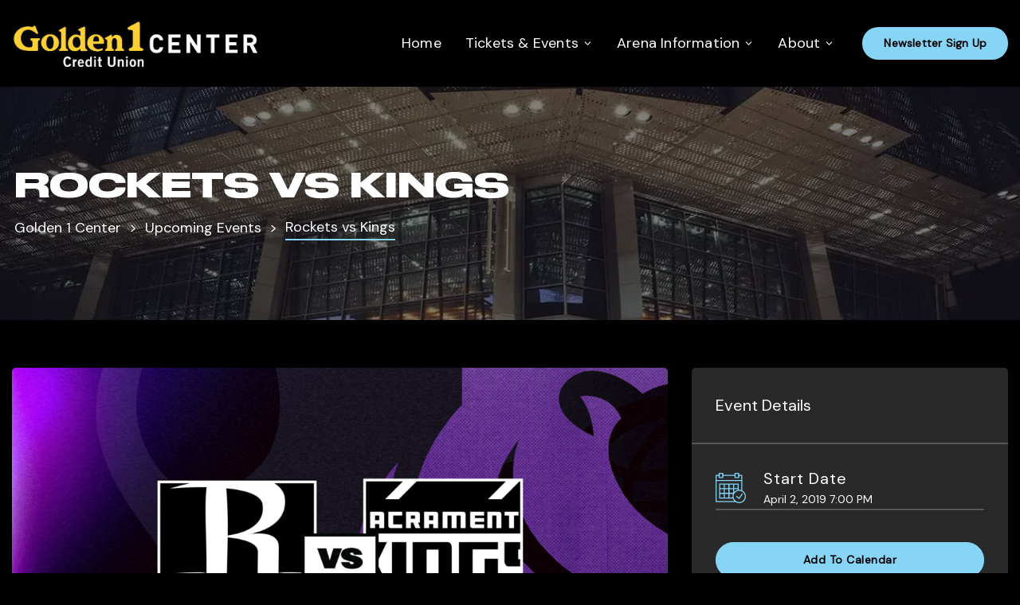

--- FILE ---
content_type: text/html; charset=UTF-8
request_url: https://www.golden1center.com/events/detail/rockets-vs-kings-040219/
body_size: 42778
content:
<!DOCTYPE html>
<html lang="en-US">
	<head>
		<meta charset="UTF-8" />
		<meta http-equiv="X-UA-Compatible" content="IE=edge">

		<meta name="viewport" content="width=device-width, initial-scale=1">
		<link rel="profile" href="http://gmpg.org/xfn/11" />
		<script data-cfasync="false" data-no-defer="1" data-no-minify="1" data-no-optimize="1">var ewww_webp_supported=!1;function check_webp_feature(A,e){var w;e=void 0!==e?e:function(){},ewww_webp_supported?e(ewww_webp_supported):((w=new Image).onload=function(){ewww_webp_supported=0<w.width&&0<w.height,e&&e(ewww_webp_supported)},w.onerror=function(){e&&e(!1)},w.src="data:image/webp;base64,"+{alpha:"UklGRkoAAABXRUJQVlA4WAoAAAAQAAAAAAAAAAAAQUxQSAwAAAARBxAR/Q9ERP8DAABWUDggGAAAABQBAJ0BKgEAAQAAAP4AAA3AAP7mtQAAAA=="}[A])}check_webp_feature("alpha");</script><script data-cfasync="false" data-no-defer="1" data-no-minify="1" data-no-optimize="1">var Arrive=function(c,w){"use strict";if(c.MutationObserver&&"undefined"!=typeof HTMLElement){var r,a=0,u=(r=HTMLElement.prototype.matches||HTMLElement.prototype.webkitMatchesSelector||HTMLElement.prototype.mozMatchesSelector||HTMLElement.prototype.msMatchesSelector,{matchesSelector:function(e,t){return e instanceof HTMLElement&&r.call(e,t)},addMethod:function(e,t,r){var a=e[t];e[t]=function(){return r.length==arguments.length?r.apply(this,arguments):"function"==typeof a?a.apply(this,arguments):void 0}},callCallbacks:function(e,t){t&&t.options.onceOnly&&1==t.firedElems.length&&(e=[e[0]]);for(var r,a=0;r=e[a];a++)r&&r.callback&&r.callback.call(r.elem,r.elem);t&&t.options.onceOnly&&1==t.firedElems.length&&t.me.unbindEventWithSelectorAndCallback.call(t.target,t.selector,t.callback)},checkChildNodesRecursively:function(e,t,r,a){for(var i,n=0;i=e[n];n++)r(i,t,a)&&a.push({callback:t.callback,elem:i}),0<i.childNodes.length&&u.checkChildNodesRecursively(i.childNodes,t,r,a)},mergeArrays:function(e,t){var r,a={};for(r in e)e.hasOwnProperty(r)&&(a[r]=e[r]);for(r in t)t.hasOwnProperty(r)&&(a[r]=t[r]);return a},toElementsArray:function(e){return e=void 0!==e&&("number"!=typeof e.length||e===c)?[e]:e}}),e=(l.prototype.addEvent=function(e,t,r,a){a={target:e,selector:t,options:r,callback:a,firedElems:[]};return this._beforeAdding&&this._beforeAdding(a),this._eventsBucket.push(a),a},l.prototype.removeEvent=function(e){for(var t,r=this._eventsBucket.length-1;t=this._eventsBucket[r];r--)e(t)&&(this._beforeRemoving&&this._beforeRemoving(t),(t=this._eventsBucket.splice(r,1))&&t.length&&(t[0].callback=null))},l.prototype.beforeAdding=function(e){this._beforeAdding=e},l.prototype.beforeRemoving=function(e){this._beforeRemoving=e},l),t=function(i,n){var o=new e,l=this,s={fireOnAttributesModification:!1};return o.beforeAdding(function(t){var e=t.target;e!==c.document&&e!==c||(e=document.getElementsByTagName("html")[0]);var r=new MutationObserver(function(e){n.call(this,e,t)}),a=i(t.options);r.observe(e,a),t.observer=r,t.me=l}),o.beforeRemoving(function(e){e.observer.disconnect()}),this.bindEvent=function(e,t,r){t=u.mergeArrays(s,t);for(var a=u.toElementsArray(this),i=0;i<a.length;i++)o.addEvent(a[i],e,t,r)},this.unbindEvent=function(){var r=u.toElementsArray(this);o.removeEvent(function(e){for(var t=0;t<r.length;t++)if(this===w||e.target===r[t])return!0;return!1})},this.unbindEventWithSelectorOrCallback=function(r){var a=u.toElementsArray(this),i=r,e="function"==typeof r?function(e){for(var t=0;t<a.length;t++)if((this===w||e.target===a[t])&&e.callback===i)return!0;return!1}:function(e){for(var t=0;t<a.length;t++)if((this===w||e.target===a[t])&&e.selector===r)return!0;return!1};o.removeEvent(e)},this.unbindEventWithSelectorAndCallback=function(r,a){var i=u.toElementsArray(this);o.removeEvent(function(e){for(var t=0;t<i.length;t++)if((this===w||e.target===i[t])&&e.selector===r&&e.callback===a)return!0;return!1})},this},i=new function(){var s={fireOnAttributesModification:!1,onceOnly:!1,existing:!1};function n(e,t,r){return!(!u.matchesSelector(e,t.selector)||(e._id===w&&(e._id=a++),-1!=t.firedElems.indexOf(e._id)))&&(t.firedElems.push(e._id),!0)}var c=(i=new t(function(e){var t={attributes:!1,childList:!0,subtree:!0};return e.fireOnAttributesModification&&(t.attributes=!0),t},function(e,i){e.forEach(function(e){var t=e.addedNodes,r=e.target,a=[];null!==t&&0<t.length?u.checkChildNodesRecursively(t,i,n,a):"attributes"===e.type&&n(r,i)&&a.push({callback:i.callback,elem:r}),u.callCallbacks(a,i)})})).bindEvent;return i.bindEvent=function(e,t,r){t=void 0===r?(r=t,s):u.mergeArrays(s,t);var a=u.toElementsArray(this);if(t.existing){for(var i=[],n=0;n<a.length;n++)for(var o=a[n].querySelectorAll(e),l=0;l<o.length;l++)i.push({callback:r,elem:o[l]});if(t.onceOnly&&i.length)return r.call(i[0].elem,i[0].elem);setTimeout(u.callCallbacks,1,i)}c.call(this,e,t,r)},i},o=new function(){var a={};function i(e,t){return u.matchesSelector(e,t.selector)}var n=(o=new t(function(){return{childList:!0,subtree:!0}},function(e,r){e.forEach(function(e){var t=e.removedNodes,e=[];null!==t&&0<t.length&&u.checkChildNodesRecursively(t,r,i,e),u.callCallbacks(e,r)})})).bindEvent;return o.bindEvent=function(e,t,r){t=void 0===r?(r=t,a):u.mergeArrays(a,t),n.call(this,e,t,r)},o};d(HTMLElement.prototype),d(NodeList.prototype),d(HTMLCollection.prototype),d(HTMLDocument.prototype),d(Window.prototype);var n={};return s(i,n,"unbindAllArrive"),s(o,n,"unbindAllLeave"),n}function l(){this._eventsBucket=[],this._beforeAdding=null,this._beforeRemoving=null}function s(e,t,r){u.addMethod(t,r,e.unbindEvent),u.addMethod(t,r,e.unbindEventWithSelectorOrCallback),u.addMethod(t,r,e.unbindEventWithSelectorAndCallback)}function d(e){e.arrive=i.bindEvent,s(i,e,"unbindArrive"),e.leave=o.bindEvent,s(o,e,"unbindLeave")}}(window,void 0),ewww_webp_supported=!1;function check_webp_feature(e,t){var r;ewww_webp_supported?t(ewww_webp_supported):((r=new Image).onload=function(){ewww_webp_supported=0<r.width&&0<r.height,t(ewww_webp_supported)},r.onerror=function(){t(!1)},r.src="data:image/webp;base64,"+{alpha:"UklGRkoAAABXRUJQVlA4WAoAAAAQAAAAAAAAAAAAQUxQSAwAAAARBxAR/Q9ERP8DAABWUDggGAAAABQBAJ0BKgEAAQAAAP4AAA3AAP7mtQAAAA==",animation:"UklGRlIAAABXRUJQVlA4WAoAAAASAAAAAAAAAAAAQU5JTQYAAAD/////AABBTk1GJgAAAAAAAAAAAAAAAAAAAGQAAABWUDhMDQAAAC8AAAAQBxAREYiI/gcA"}[e])}function ewwwLoadImages(e){if(e){for(var t=document.querySelectorAll(".batch-image img, .image-wrapper a, .ngg-pro-masonry-item a, .ngg-galleria-offscreen-seo-wrapper a"),r=0,a=t.length;r<a;r++)ewwwAttr(t[r],"data-src",t[r].getAttribute("data-webp")),ewwwAttr(t[r],"data-thumbnail",t[r].getAttribute("data-webp-thumbnail"));for(var i=document.querySelectorAll("div.woocommerce-product-gallery__image"),r=0,a=i.length;r<a;r++)ewwwAttr(i[r],"data-thumb",i[r].getAttribute("data-webp-thumb"))}for(var n=document.querySelectorAll("video"),r=0,a=n.length;r<a;r++)ewwwAttr(n[r],"poster",e?n[r].getAttribute("data-poster-webp"):n[r].getAttribute("data-poster-image"));for(var o,l=document.querySelectorAll("img.ewww_webp_lazy_load"),r=0,a=l.length;r<a;r++)e&&(ewwwAttr(l[r],"data-lazy-srcset",l[r].getAttribute("data-lazy-srcset-webp")),ewwwAttr(l[r],"data-srcset",l[r].getAttribute("data-srcset-webp")),ewwwAttr(l[r],"data-lazy-src",l[r].getAttribute("data-lazy-src-webp")),ewwwAttr(l[r],"data-src",l[r].getAttribute("data-src-webp")),ewwwAttr(l[r],"data-orig-file",l[r].getAttribute("data-webp-orig-file")),ewwwAttr(l[r],"data-medium-file",l[r].getAttribute("data-webp-medium-file")),ewwwAttr(l[r],"data-large-file",l[r].getAttribute("data-webp-large-file")),null!=(o=l[r].getAttribute("srcset"))&&!1!==o&&o.includes("R0lGOD")&&ewwwAttr(l[r],"src",l[r].getAttribute("data-lazy-src-webp"))),l[r].className=l[r].className.replace(/\bewww_webp_lazy_load\b/,"");for(var s=document.querySelectorAll(".ewww_webp"),r=0,a=s.length;r<a;r++)e?(ewwwAttr(s[r],"srcset",s[r].getAttribute("data-srcset-webp")),ewwwAttr(s[r],"src",s[r].getAttribute("data-src-webp")),ewwwAttr(s[r],"data-orig-file",s[r].getAttribute("data-webp-orig-file")),ewwwAttr(s[r],"data-medium-file",s[r].getAttribute("data-webp-medium-file")),ewwwAttr(s[r],"data-large-file",s[r].getAttribute("data-webp-large-file")),ewwwAttr(s[r],"data-large_image",s[r].getAttribute("data-webp-large_image")),ewwwAttr(s[r],"data-src",s[r].getAttribute("data-webp-src"))):(ewwwAttr(s[r],"srcset",s[r].getAttribute("data-srcset-img")),ewwwAttr(s[r],"src",s[r].getAttribute("data-src-img"))),s[r].className=s[r].className.replace(/\bewww_webp\b/,"ewww_webp_loaded");window.jQuery&&jQuery.fn.isotope&&jQuery.fn.imagesLoaded&&(jQuery(".fusion-posts-container-infinite").imagesLoaded(function(){jQuery(".fusion-posts-container-infinite").hasClass("isotope")&&jQuery(".fusion-posts-container-infinite").isotope()}),jQuery(".fusion-portfolio:not(.fusion-recent-works) .fusion-portfolio-wrapper").imagesLoaded(function(){jQuery(".fusion-portfolio:not(.fusion-recent-works) .fusion-portfolio-wrapper").isotope()}))}function ewwwWebPInit(e){ewwwLoadImages(e),ewwwNggLoadGalleries(e),document.arrive(".ewww_webp",function(){ewwwLoadImages(e)}),document.arrive(".ewww_webp_lazy_load",function(){ewwwLoadImages(e)}),document.arrive("videos",function(){ewwwLoadImages(e)}),"loading"==document.readyState?document.addEventListener("DOMContentLoaded",ewwwJSONParserInit):("undefined"!=typeof galleries&&ewwwNggParseGalleries(e),ewwwWooParseVariations(e))}function ewwwAttr(e,t,r){null!=r&&!1!==r&&e.setAttribute(t,r)}function ewwwJSONParserInit(){"undefined"!=typeof galleries&&check_webp_feature("alpha",ewwwNggParseGalleries),check_webp_feature("alpha",ewwwWooParseVariations)}function ewwwWooParseVariations(e){if(e)for(var t=document.querySelectorAll("form.variations_form"),r=0,a=t.length;r<a;r++){var i=t[r].getAttribute("data-product_variations"),n=!1;try{for(var o in i=JSON.parse(i))void 0!==i[o]&&void 0!==i[o].image&&(void 0!==i[o].image.src_webp&&(i[o].image.src=i[o].image.src_webp,n=!0),void 0!==i[o].image.srcset_webp&&(i[o].image.srcset=i[o].image.srcset_webp,n=!0),void 0!==i[o].image.full_src_webp&&(i[o].image.full_src=i[o].image.full_src_webp,n=!0),void 0!==i[o].image.gallery_thumbnail_src_webp&&(i[o].image.gallery_thumbnail_src=i[o].image.gallery_thumbnail_src_webp,n=!0),void 0!==i[o].image.thumb_src_webp&&(i[o].image.thumb_src=i[o].image.thumb_src_webp,n=!0));n&&ewwwAttr(t[r],"data-product_variations",JSON.stringify(i))}catch(e){}}}function ewwwNggParseGalleries(e){if(e)for(var t in galleries){var r=galleries[t];galleries[t].images_list=ewwwNggParseImageList(r.images_list)}}function ewwwNggLoadGalleries(e){e&&document.addEventListener("ngg.galleria.themeadded",function(e,t){window.ngg_galleria._create_backup=window.ngg_galleria.create,window.ngg_galleria.create=function(e,t){var r=$(e).data("id");return galleries["gallery_"+r].images_list=ewwwNggParseImageList(galleries["gallery_"+r].images_list),window.ngg_galleria._create_backup(e,t)}})}function ewwwNggParseImageList(e){for(var t in e){var r=e[t];if(void 0!==r["image-webp"]&&(e[t].image=r["image-webp"],delete e[t]["image-webp"]),void 0!==r["thumb-webp"]&&(e[t].thumb=r["thumb-webp"],delete e[t]["thumb-webp"]),void 0!==r.full_image_webp&&(e[t].full_image=r.full_image_webp,delete e[t].full_image_webp),void 0!==r.srcsets)for(var a in r.srcsets)nggSrcset=r.srcsets[a],void 0!==r.srcsets[a+"-webp"]&&(e[t].srcsets[a]=r.srcsets[a+"-webp"],delete e[t].srcsets[a+"-webp"]);if(void 0!==r.full_srcsets)for(var i in r.full_srcsets)nggFSrcset=r.full_srcsets[i],void 0!==r.full_srcsets[i+"-webp"]&&(e[t].full_srcsets[i]=r.full_srcsets[i+"-webp"],delete e[t].full_srcsets[i+"-webp"])}return e}check_webp_feature("alpha",ewwwWebPInit);</script><meta name='robots' content='index, follow, max-image-preview:large, max-snippet:-1, max-video-preview:-1' />
<script id="cookieyes" type="text/javascript" src="https://cdn-cookieyes.com/client_data/5fe2479bfc391fdc5f1ae8b1/script.js"></script>
	<!-- This site is optimized with the Yoast SEO plugin v26.5 - https://yoast.com/wordpress/plugins/seo/ -->
	<title>Rockets vs Kings - Golden 1 Center</title>
	<link rel="canonical" href="https://www.golden1center.com/events/detail/rockets-vs-kings-040219/" />
	<meta property="og:locale" content="en_US" />
	<meta property="og:type" content="article" />
	<meta property="og:title" content="Rockets vs Kings - Golden 1 Center" />
	<meta property="og:url" content="https://www.golden1center.com/events/detail/rockets-vs-kings-040219/" />
	<meta property="og:site_name" content="Golden 1 Center" />
	<meta property="article:publisher" content="https://www.facebook.com/Golden1Center/" />
	<meta property="article:modified_time" content="2024-02-29T01:10:49+00:00" />
	<meta property="og:image" content="https://www.golden1center.com/wp-content/uploads/2023/09/vsHOU1920x1080-1024x576.png" />
	<meta property="og:image:width" content="1024" />
	<meta property="og:image:height" content="576" />
	<meta property="og:image:type" content="image/png" />
	<meta name="twitter:card" content="summary_large_image" />
	<meta name="twitter:site" content="@Golden1Center" />
	<meta name="twitter:label1" content="Est. reading time" />
	<meta name="twitter:data1" content="1 minute" />
	<script type="application/ld+json" class="yoast-schema-graph">{"@context":"https://schema.org","@graph":[{"@type":"WebPage","@id":"https://www.golden1center.com/events/detail/rockets-vs-kings-040219/","url":"https://www.golden1center.com/events/detail/rockets-vs-kings-040219/","name":"Rockets vs Kings - Golden 1 Center","isPartOf":{"@id":"https://www.golden1center.com/#website"},"primaryImageOfPage":{"@id":"https://www.golden1center.com/events/detail/rockets-vs-kings-040219/#primaryimage"},"image":{"@id":"https://www.golden1center.com/events/detail/rockets-vs-kings-040219/#primaryimage"},"thumbnailUrl":"https://www.golden1center.com/wp-content/uploads/2023/09/vsHOU1920x1080.png","datePublished":"2019-04-01T17:00:00+00:00","dateModified":"2024-02-29T01:10:49+00:00","breadcrumb":{"@id":"https://www.golden1center.com/events/detail/rockets-vs-kings-040219/#breadcrumb"},"inLanguage":"en-US","potentialAction":[{"@type":"ReadAction","target":["https://www.golden1center.com/events/detail/rockets-vs-kings-040219/"]}]},{"@type":"ImageObject","inLanguage":"en-US","@id":"https://www.golden1center.com/events/detail/rockets-vs-kings-040219/#primaryimage","url":"https://www.golden1center.com/wp-content/uploads/2023/09/vsHOU1920x1080.png","contentUrl":"https://www.golden1center.com/wp-content/uploads/2023/09/vsHOU1920x1080.png","width":1920,"height":1080},{"@type":"BreadcrumbList","@id":"https://www.golden1center.com/events/detail/rockets-vs-kings-040219/#breadcrumb","itemListElement":[{"@type":"ListItem","position":1,"name":"Home","item":"https://www.golden1center.com/"},{"@type":"ListItem","position":2,"name":"Events","item":"https://www.golden1center.com/events/detail/"},{"@type":"ListItem","position":3,"name":"Rockets vs Kings"}]},{"@type":"WebSite","@id":"https://www.golden1center.com/#website","url":"https://www.golden1center.com/","name":"Golden 1 Center","description":"Home of the Sacramento Kings","publisher":{"@id":"https://www.golden1center.com/#organization"},"potentialAction":[{"@type":"SearchAction","target":{"@type":"EntryPoint","urlTemplate":"https://www.golden1center.com/?s={search_term_string}"},"query-input":{"@type":"PropertyValueSpecification","valueRequired":true,"valueName":"search_term_string"}}],"inLanguage":"en-US"},{"@type":"Organization","@id":"https://www.golden1center.com/#organization","name":"Golden 1 Center","url":"https://www.golden1center.com/","logo":{"@type":"ImageObject","inLanguage":"en-US","@id":"https://www.golden1center.com/#/schema/logo/image/","url":"https://www.golden1center.com/wp-content/uploads/2023/08/G1Cstacked_fullcolor_cmyk.png","contentUrl":"https://www.golden1center.com/wp-content/uploads/2023/08/G1Cstacked_fullcolor_cmyk.png","width":1791,"height":641,"caption":"Golden 1 Center"},"image":{"@id":"https://www.golden1center.com/#/schema/logo/image/"},"sameAs":["https://www.facebook.com/Golden1Center/","https://x.com/Golden1Center","https://www.instagram.com/golden1center/"]}]}</script>
	<!-- / Yoast SEO plugin. -->


<link rel='dns-prefetch' href='//maps.googleapis.com' />
<link rel='dns-prefetch' href='//fonts.googleapis.com' />
<link href='https://fonts.gstatic.com' crossorigin rel='preconnect' />
<link rel="alternate" type="application/rss+xml" title="Golden 1 Center &raquo; Feed" href="https://www.golden1center.com/feed/" />
<link rel="alternate" type="application/rss+xml" title="Golden 1 Center &raquo; Comments Feed" href="https://www.golden1center.com/comments/feed/" />
<link rel="alternate" type="application/rss+xml" title="Golden 1 Center &raquo; Rockets vs Kings Comments Feed" href="https://www.golden1center.com/events/detail/rockets-vs-kings-040219/feed/" />
<link rel="alternate" title="oEmbed (JSON)" type="application/json+oembed" href="https://www.golden1center.com/wp-json/oembed/1.0/embed?url=https%3A%2F%2Fwww.golden1center.com%2Fevents%2Fdetail%2Frockets-vs-kings-040219%2F" />
<link rel="alternate" title="oEmbed (XML)" type="text/xml+oembed" href="https://www.golden1center.com/wp-json/oembed/1.0/embed?url=https%3A%2F%2Fwww.golden1center.com%2Fevents%2Fdetail%2Frockets-vs-kings-040219%2F&#038;format=xml" />
<style id='wp-img-auto-sizes-contain-inline-css' type='text/css'>
img:is([sizes=auto i],[sizes^="auto," i]){contain-intrinsic-size:3000px 1500px}
/*# sourceURL=wp-img-auto-sizes-contain-inline-css */
</style>
<link rel='stylesheet' id='genesis-blocks-style-css-css' href='https://www.golden1center.com/wp-content/plugins/genesis-page-builder/vendor/genesis/blocks/dist/style-blocks.build.css?ver=1765447880' type='text/css' media='all' />
<style id='wp-emoji-styles-inline-css' type='text/css'>

	img.wp-smiley, img.emoji {
		display: inline !important;
		border: none !important;
		box-shadow: none !important;
		height: 1em !important;
		width: 1em !important;
		margin: 0 0.07em !important;
		vertical-align: -0.1em !important;
		background: none !important;
		padding: 0 !important;
	}
/*# sourceURL=wp-emoji-styles-inline-css */
</style>
<style id='classic-theme-styles-inline-css' type='text/css'>
/*! This file is auto-generated */
.wp-block-button__link{color:#fff;background-color:#32373c;border-radius:9999px;box-shadow:none;text-decoration:none;padding:calc(.667em + 2px) calc(1.333em + 2px);font-size:1.125em}.wp-block-file__button{background:#32373c;color:#fff;text-decoration:none}
/*# sourceURL=/wp-includes/css/classic-themes.min.css */
</style>
<link rel='stylesheet' id='genesis-page-builder-frontend-styles-css' href='https://www.golden1center.com/wp-content/plugins/genesis-page-builder/build/style-blocks.css?ver=1765447881' type='text/css' media='all' />
<style id='woocommerce-inline-inline-css' type='text/css'>
.woocommerce form .form-row .required { visibility: visible; }
/*# sourceURL=woocommerce-inline-inline-css */
</style>
<link rel='stylesheet' id='eventchamp-css' href='https://www.golden1center.com/wp-content/themes/eventchamp/style.css?ver=6.9' type='text/css' media='all' />
<style id='eventchamp-inline-css' type='text/css'>
.gt-label-7237{border-style: none !important;}.gt-label-7236{border-style: none !important;}.gt-label-7235{border-style: none !important;}.gt-label-7234{border-style: none !important;}.gt-label-7233{border-style: none !important;}.gt-label-7232{border-style: none !important;}.gt-label-7231{border-style: none !important;}.gt-label-7230{border-style: none !important;}.gt-label-7227{border-style: none !important;}.gt-label-6957{border-style: none !important;}.gt-label-6966{border-style: none !important;}.gt-label-6965{border-style: none !important;}.gt-label-6964{border-style: none !important;}.gt-label-6963{border-style: none !important;}.gt-label-6962{border-style: none !important;}.gt-label-6961{border-style: none !important;}.gt-label-6928{border-style: none !important;}.gt-label-6775{border-style: none !important;}.gt-label-6918{border-style: none !important;}.gt-label-6917{border-style: none !important;}.gt-label-6921{border-style: none !important;}.gt-label-6920{border-style: none !important;}.gt-label-6919{border-style: none !important;}.gt-label-6715{border-style: none !important;}.gt-label-6705{border-style: none !important;}.gt-label-6381{border-style: none !important;}.gt-label-6160{border-style: none !important;}.gt-label-6298{border-style: none !important;}.gt-label-6293{border-style: none !important;}.gt-label-6272{border-style: none !important;}
/*# sourceURL=eventchamp-inline-css */
</style>
<link rel='stylesheet' id='eventchamp-child-style-css' href='https://www.golden1center.com/wp-content/themes/eventchamp-child/style.css?ver=6.9' type='text/css' media='all' />
<link rel='stylesheet' id='eventchamp-woocommerce-css' href='https://www.golden1center.com/wp-content/themes/eventchamp/include/assets/css/gt-woocommerce.min.css?ver=6.9' type='text/css' media='all' />
<link rel='stylesheet' id='bootstrap-css' href='https://www.golden1center.com/wp-content/themes/eventchamp/include/assets/css/bootstrap.min.css?ver=6.9' type='text/css' media='all' />
<link rel='preload' as='style' onload="this.rel='stylesheet'" id='fontawesome-css' href='https://www.golden1center.com/wp-content/themes/eventchamp/include/assets/css/fontawesome.min.css?ver=6.9' type='text/css' media='all' />
<link rel='stylesheet' id='swiper-css' href='https://www.golden1center.com/wp-content/themes/eventchamp/include/assets/css/swiper.min.css?ver=6.9' type='text/css' media='all' />
<link rel='stylesheet' id='scrollbar-css' href='https://www.golden1center.com/wp-content/themes/eventchamp/include/assets/css/scrollbar.min.css?ver=6.9' type='text/css' media='all' />
<link rel='stylesheet' id='bootstrap-select-css' href='https://www.golden1center.com/wp-content/themes/eventchamp/include/assets/css/bootstrap-select.min.css?ver=6.9' type='text/css' media='all' />
<link rel='stylesheet' id='fullcalendar-css' href='https://www.golden1center.com/wp-content/themes/eventchamp/include/assets/css/fullcalendar.min.css?ver=6.9' type='text/css' media='all' />
<link rel='stylesheet' id='ion-range-slider-css' href='https://www.golden1center.com/wp-content/themes/eventchamp/include/assets/css/ion-range-slider.min.css?ver=6.9' type='text/css' media='all' />
<link rel='stylesheet' id='ion-range-slider-flat-theme-css' href='https://www.golden1center.com/wp-content/themes/eventchamp/include/assets/css/ion-range-slider-flat-theme.min.css?ver=6.9' type='text/css' media='all' />
<link rel='stylesheet' id='eventchamp-wp-core-css' href='https://www.golden1center.com/wp-content/themes/eventchamp/include/assets/css/wp-core.min.css?ver=6.9' type='text/css' media='all' />
<link rel='stylesheet' id='eventchamp-main-css' href='https://www.golden1center.com/wp-content/themes/eventchamp/include/assets/css/gt-style.min.css?ver=6.9' type='text/css' media='all' />
<style id='eventchamp-main-inline-css' type='text/css'>
.gt-user-activity > ul > li svg, .gt-content-detail-box > ul > li > .gt-icon > svg{fill:#ffbb00;}.gt-map.gt-events-map .gt-map-popup .gt-bottom-links > li > svg, .gt-events-slider .gt-slide-inner .gt-content .gt-information > li svg{stroke:#ffbb00;}.gt-footer.gt-style-1 .gt-social-links-element.gt-style-6 ul li a:hover, .gt-footer.gt-style-1 .gt-social-links-element.gt-style-6 ul li a:focus, .gt-footer.gt-style-1 a:hover, .gt-footer.gt-style-1 a:focus, .gt-event-style-2 .gt-information > div a:focus, .gt-event-style-2 .gt-information > div a:hover, .gt-footer.gt-style-1 .post-list-style-3 .title a:hover, .gt-footer.gt-style-1 .post-list-style-3 .title a:focus, .gt-mobile-menu .gt-bottom .gt-social-links li a:hover, .gt-mobile-menu .gt-bottom .gt-social-links li a:focus, .gt-modal .gt-register-content .gt-modal-footer a:hover, .gt-modal .gt-register-content .gt-modal-footer a:focus, .gt-modal .gt-login-content .gt-modal-footer a:hover, .gt-modal .gt-login-content .gt-modal-footer a:focus, .gt-countdown.gt-style-3 ul li > .gt-inner, .gt-footer .post-list-style-3 .title a:hover, .gt-footer .post-list-style-3 .title a:focus, .gt-feature-box .gt-content .gt-title, .gt-feature-box .gt-icon, .gt-map.gt-events-map .gt-map-popup .gt-inner a:hover, .gt-map.gt-events-map .gt-map-popup .gt-inner a:focus, .gt-label.gt-style-4, .gt-post-style-1 .gt-bottom .gt-more:hover, .gt-post-style-1 .gt-bottom .gt-more:focus, .gt-post-style-1 .gt-bottom > ul a:hover, .gt-post-style-1 .gt-bottom > ul a:focus, .gt-post-style-2 .gt-bottom .gt-more:hover, .gt-post-style-2 .gt-bottom .gt-more:focus, .gt-post-style-2 .gt-bottom > ul a:hover, .gt-post-style-2 .gt-bottom > ul a:focus, .gt-page-content .gt-post-meta a:hover, .gt-page-content .gt-post-meta a:focus, .gt-pagination ul li > span.current, .gt-pagination ul li > a:hover, .gt-pagination ul li > a:focus, .gt-post-pagination ul li a:hover, .gt-post-pagination ul li a:focus, .gt-page-content .gt-post-meta ul li svg, .gt-event-ticket.gt-style-1 .gt-ticket-inner > .gt-details .gt-subtitle, .gt-event-ticket.gt-style-1 .gt-ticket-inner > .gt-details > .gt-price, .gt-event-ticket.gt-style-1 .gt-ticket-inner > .gt-ticket-features p > i, .gt-event-ticket.gt-style-2 .gt-ticket-inner .gt-title, .gt-event-ticket.gt-style-2 .gt-price, .gt-event-ticket.gt-style-3 .gt-ticket-inner .gt-title, .gt-event-ticket.gt-style-3 .gt-price, .gt-event-ticket.gt-style-4 .gt-price, .gt-event-ticket.gt-style-5 .gt-price, .gt-event-ticket .gt-ticket-inner .gt-ticket-features p > i, .gt-event-ticket.gt-style-6 .gt-ticket-features p > i, .gt-event-ticket.gt-style-6 .gt-ticket-header .gt-price, .gt-event-ticket.gt-style-7 .gt-ticket-features p > i, .gt-event-ticket.gt-style-7 .gt-ticket-header .gt-price, .gt-event-buttons ul li a:hover, .gt-event-buttons ul li a:focus, .gt-event-schedule.gt-style-2 .gt-schedule-tabs > li > a.active, .gt-event-schedule.gt-style-2 .gt-schedule-tabs > li > a.active:visited, .gt-event-schedule.gt-style-2 .gt-schedule-tabs > li > a:hover, .gt-event-schedule.gt-style-2 .gt-schedule-tabs > li > a:focus, .gt-speaker.gt-style-1 .gt-content .gt-name a:hover, .gt-speaker.gt-style-1 .gt-content .gt-name a:focus, .gt-speaker.gt-style-1 .gt-social-links ul li a:focus, .gt-speaker.gt-style-1 .gt-social-links ul li a:hover, .gt-speaker.gt-style-2 .gt-social-links ul li a:focus, .gt-speaker.gt-style-2 .gt-social-links ul li a:hover, .gt-speaker.gt-style-3 .gt-social-links ul li a:focus, .gt-speaker.gt-style-3 .gt-social-links ul li a:hover, .gt-speaker.gt-style-4 .gt-social-links ul li a:focus, .gt-speaker.gt-style-4 .gt-social-links ul li a:hover, .gt-speaker.gt-style-5 .gt-social-links ul li a:focus, .gt-speaker.gt-style-5 .gt-social-links ul li a:hover, .gt-speaker.gt-style-6 .gt-social-links ul li a:focus, .gt-speaker.gt-style-6 .gt-social-links ul li a:hover, .gt-content-detail-box > ul > li > .gt-content > .gt-inner a:hover, .gt-content-detail-box > ul > li > .gt-content > .gt-inner a:focus, .gt-content-detail-box > ul > li > .gt-icon > i, .gt-icon-list.gt-style-1 ul li i, .gt-icon-list.gt-style-2 ul li i, .gt-icon-list.gt-style-1 ul li svg, .gt-icon-list.gt-style-2 ul li svg, .gt-mailchimp-newsletter .title i, .gt-button.gt-style-6 a:hover, .gt-button.gt-style-6 a:focus, .gt-button.gt-style-5 a, .gt-button.gt-style-5 a:visited, .gt-button.gt-style-3 a:hover, .gt-button.gt-style-3 a:focus, .gt-button.gt-style-2 a:hover, .gt-button.gt-style-2 a:focus, .gt-button.gt-style-1 a:hover, .gt-button.gt-style-1 a:focus, .gt-contact-box svg, .gt-counter > .gt-title, .gt-counter > .gt-number, .gt-eventchamp-service-box.gt-style-1 .gt-title, .gt-eventchamp-service-box.gt-style-1 .gt-icon, .gt-categorized-contents .gt-nav > li > a.active, .gt-categorized-contents .gt-nav > li > a.active:visited, .gt-categorized-contents .gt-nav > li > a:hover, .gt-categorized-contents .gt-nav > li > a:focus, .gt-heading .gt-title span, .gt-eventchamp-slider .gt-slider-content .gt-title .gt-secondary, .gt-countdown-slider.gt-style-1 > .gt-slider-content .gt-title .gt-secondary, .gt-countdown-slider.gt-style-3 > .gt-slider-content > .gt-counter .gt-counter-inner > div, .gt-events-slider .gt-slide-inner .gt-content .gt-information > li i, .select2-container--default .select2-results__option--highlighted[aria-selected], .select2-container--default .select2-results__option--highlighted[data-selected], .select2-container--default .select2-results__option[aria-selected=true], .select2-container--default .select2-results__option[data-selected=true], .plyr__progress--played, .plyr__volume--display, .bootstrap-select.gt-select .dropdown-item:focus, .bootstrap-select.gt-select .dropdown-item:hover, .bootstrap-select.gt-select .dropdown-item.active, .bootstrap-select.gt-select .dropdown-item:active, blockquote:before, button:hover, input[type="submit"]:hover, button:active, input[type="submit"]:active, button:active:hover, input[type="submit"]:active:hover, button:active:focus, input[type="submit"]:active:focus, button:active:visited, input[type="submit"]:active:visited, button:focus, input[type="submit"]:focus, a:hover, a:focus, .gt-header.gt-style-1.gt-style-2 .gt-elements .gt-social-links li a:hover, .gt-header.gt-style-1.gt-style-2 .gt-elements .gt-social-links li a:focus, .gt-header.gt-style-1.gt-style-2 .gt-navbar .gt-menu > li a:hover, .gt-header.gt-style-1.gt-style-2 .gt-navbar .gt-menu > li a:focus, .gt-header.gt-style-1.gt-style-2 .gt-navbar .gt-menu > li:hover > a, .gt-header.gt-style-1.gt-style-2 .gt-navbar .gt-menu > li:hover > a:visited, .gt-header.gt-style-1.gt-style-2 .gt-navbar .gt-menu > li>a:hover, .gt-header.gt-style-1.gt-style-2 .gt-navbar .gt-menu > li>a:focus, .gt-header.gt-style-1.gt-style-2 .gt-navbar .gt-menu li .gt-dropdown-menu li a:hover, .gt-header.gt-style-1.gt-style-2 .gt-navbar .gt-menu li .gt-dropdown-menu li a:focus, .gt-header.gt-style-3.gt-style-4 .gt-elements .gt-social-links li a:hover, .gt-header.gt-style-3.gt-style-4 .gt-elements .gt-social-links li a:focus, .gt-header.gt-style-3.gt-style-4 .gt-navbar .gt-menu > li a:hover, .gt-header.gt-style-3.gt-style-4 .gt-navbar .gt-menu > li a:focus, .gt-header.gt-style-3.gt-style-4 .gt-navbar .gt-menu > li:hover > a, .gt-header.gt-style-3.gt-style-4 .gt-navbar .gt-menu > li:hover > a:visited, .gt-header.gt-style-3.gt-style-4 .gt-navbar .gt-menu > li > a:hover, .gt-header.gt-style-3.gt-style-4 .gt-navbar .gt-menu > li > a:focus, .gt-header.gt-style-3.gt-style-4 .gt-navbar .gt-menu li .gt-dropdown-menu li a:hover, .gt-header.gt-style-3.gt-style-4 .gt-navbar .gt-menu li .gt-dropdown-menu li a:focus, .gt-header.gt-style-5.gt-style-6 .gt-elements .gt-social-links li a:hover, .gt-header.gt-style-5.gt-style-6 .gt-elements .gt-social-links li a:focus, .gt-header.gt-style-5.gt-style-6 .gt-navbar .gt-menu > li a:hover, .gt-header.gt-style-5.gt-style-6 .gt-navbar .gt-menu > li a:focus, .gt-header.gt-style-5.gt-style-6 .gt-navbar .gt-menu > li:hover > a, .gt-header.gt-style-5.gt-style-6 .gt-navbar .gt-menu > li:hover > a:visited, .gt-header.gt-style-5.gt-style-6 .gt-navbar .gt-menu > li > a:hover, .gt-header.gt-style-5.gt-style-6 .gt-navbar .gt-menu > li > a:focus, .gt-header.gt-style-5.gt-style-6 .gt-navbar .gt-menu li .gt-dropdown-menu li a:hover, .gt-header.gt-style-5.gt-style-6 .gt-navbar .gt-menu li .gt-dropdown-menu li a:focus, .gt-footer a:hover, .gt-footer a:focus, .gt-page-title-bar .gt-breadcrumb nav > ol > li a:focus, .gt-page-title-bar .gt-breadcrumb nav > ol > li a:hover, .gt-page-title-bar .gt-breadcrumb nav > ol > li.gt-item-current, .gt-page-title-bar .gt-breadcrumb nav > ol > li.current-item > span, .gt-mobile-menu .gt-top .gt-menu .gt-dropdown-menu > .active > a, .gt-mobile-menu .gt-top .gt-menu .gt-dropdown-menu > .active > a:focus, .gt-mobile-menu .gt-top .gt-menu .gt-dropdown-menu > .active > a:hover, .gt-mobile-menu .gt-top .gt-menu > li a:hover, .gt-mobile-menu .gt-top .gt-menu > li a:focus, .gt-mobile-menu .gt-top .gt-menu li:hover > a, .gt-mobile-menu .gt-top .gt-menu li:focus > a:visited, .gt-mobile-menu .gt-top .gt-menu li:hover > i, .gt-mobile-menu .gt-top .gt-menu li:focus > i, .gt-flex-menu li a:focus, .gt-flex-menu li a:hover, .fc-state-default:hover, .fc-state-default:focus, .fc button:hover, .fc button:focus, .gt-post-style-1 .gt-bottom > ul > li svg, .gt-post-style-1 .gt-bottom .gt-more:hover, .gt-post-style-1 .gt-bottom .gt-more:focus, .gt-post-style-1 .gt-image .gt-category ul a, .gt-post-style-1 .gt-image .gt-category ul a:visited, .gt-post-style-1 .gt-image .gt-category ul, .gt-post-style-2 .gt-bottom > ul > li svg, .gt-post-style-2 .gt-bottom .gt-more:hover, .gt-post-style-2 .gt-bottom .gt-more:focus, .gt-post-style-2 .gt-image .gt-category ul a, .gt-post-style-2 .gt-image .gt-category ul a:visited, .gt-post-style-2 .gt-image .gt-category ul, .gt-post-style-3 .gt-information > div svg, .gt-event-style-1 .gt-venue a:focus, .gt-event-style-1 .gt-venue a:hover, .gt-event-style-1 .gt-location ul li a:focus, .gt-event-style-1 .gt-location ul li a:hover, .gt-event-style-1 .gt-location svg, .gt-event-style-1 .gt-organizer ul li a:focus, .gt-event-style-1 .gt-organizer ul li a:hover, .gt-event-style-1 .gt-organizer svg, .gt-event-style-1 .gt-date svg, .gt-event-style-1 .gt-time svg, .gt-event-style-1 .gt-venue svg, .gt-event-style-1 .gt-stock svg, .gt-event-style-1 .gt-event-status, .gt-event-style-2 .gt-information > div svg, .gt-event-style-3 .gt-venue a:focus, .gt-event-style-3 .gt-venue a:hover, .gt-event-style-3 .gt-location ul li a:focus, .gt-event-style-3 .gt-location ul li a:hover, .gt-event-style-3 .gt-organizer ul li a:focus, .gt-event-style-3 .gt-organizer ul li a:hover, .gt-event-style-3 .gt-price svg, .gt-event-style-3 .gt-status svg, .gt-event-style-3 .gt-location svg, .gt-event-style-3 .gt-organizer svg, .gt-event-style-3 .gt-date svg, .gt-event-style-3 .gt-time svg, .gt-event-style-3 .gt-stock svg, .gt-event-style-3 .gt-venue svg, .gt-event-style-4 .gt-venue a:focus, .gt-event-style-4 .gt-venue a:hover, .gt-event-style-4 .gt-location ul li a:focus, .gt-event-style-4 .gt-location ul li a:hover, .gt-event-style-4 .gt-organizer ul li a:focus, .gt-event-style-4 .gt-organizer ul li a:hover, .gt-event-style-4 .gt-price svg, .gt-event-style-4 .gt-status svg, .gt-event-style-4 .gt-location svg, .gt-event-style-4 .gt-organizer svg, .gt-event-style-4 .gt-date svg, .gt-event-style-4 .gt-time svg, .gt-event-style-4 .gt-venue svg, .gt-event-style-4 .gt-stock svg, .gt-white .gt-venue-style-1 .gt-title a:hover, .gt-white .gt-venue-style-1 .gt-title a:focus, .gt-venue-style-1 .gt-title a:hover, .gt-venue-style-1 .gt-title a:focus, .gt-venue-style-1 .gt-image .gt-location, .gt-venue-style-1 .gt-image .gt-location a, .gt-venue-style-1 .gt-image .gt-location a:visited, .gt-venue-style-1 .gt-image .gt-category, .gt-venue-style-1 .gt-image .gt-category a, .gt-venue-style-1 .gt-image .gt-category a:visited, .gt-venue-style-1 .gt-image .status, .gt-white .gt-venue-style-3 .gt-title a:hover, .gt-white .gt-venue-style-3 .gt-title a:focus, .gt-venue-style-3 .gt-title a:hover, .gt-venue-style-3 .gt-title a:focus, .gt-venue-style-3 .gt-image .status, .gt-venue-style-3 .gt-category svg, .gt-content-favorite-add-popup:before, .gt-content-favorite-remove-popup:before, .gt-content-like-add-popup:before, .gt-content-like-remove-popup:before, .edit-link a:focus, .edit-link a:hover{color:#ffbb00;}.gt-marker-cluster, .irs-bar, .irs-slider, .irs-from, .irs-to, .irs-single, .gt-countdown.gt-style-4 ul li > .gt-inner, .gt-countdown.gt-style-1 ul li > .gt-inner, .gt-feature-box .gt-content .gt-line, .gt-post-style-1 .gt-bottom .gt-more, .gt-post-style-1 .gt-bottom .gt-more:visited, .gt-post-style-2 .gt-bottom .gt-more, .gt-post-style-2 .gt-bottom .gt-more:visited, .gt-pagination ul li > span, .gt-pagination ul li > a, .gt-pagination ul li > a:visited, .gt-post-pagination ul li a, .gt-post-pagination ul li a:visited, .gt-event-section-tabs .gt-event-tabs > li > a:after, .gt-event-section-tabs .gt-event-tabs > li > a:visited:after, .gt-event-schedule.gt-style-1 .gt-schedule-tabs, .gt-event-schedule.gt-style-1 .gt-dropdown .gt-panel-body .gt-schedule-speakers .gt-list ul li a:hover, .gt-event-schedule.gt-style-1 .gt-dropdown .gt-panel-body .gt-schedule-speakers .gt-list ul li a:focus, .gt-event-schedule.gt-style-2 .gt-dropdown .gt-panel-body .gt-schedule-speakers .gt-list ul li a:hover, .gt-event-schedule.gt-style-2 .gt-dropdown .gt-panel-body .gt-schedule-speakers .gt-list ul li a:focus, .gt-event-schedule.gt-style-3 .gt-dropdown .gt-panel-body .gt-schedule-speakers .gt-list ul li a:hover, .gt-event-schedule.gt-style-3 .gt-dropdown .gt-panel-body .gt-schedule-speakers .gt-list ul li a:focus, .gt-event-schedule.gt-style-4 > .gt-item > ul > li .gt-content .gt-schedule-speakers .gt-list ul li a:hover, .gt-event-schedule.gt-style-4 > .gt-item > ul > li .gt-content .gt-schedule-speakers .gt-list ul li a:focus, .gt-event-schedule.gt-style-5 > .gt-item > ul > li .gt-content .gt-schedule-speakers .gt-list ul li a:hover, .gt-event-schedule.gt-style-5 > .gt-item > ul > li .gt-content .gt-schedule-speakers .gt-list ul li a:focus, .gt-event-schedule.gt-style-6 > .gt-item > ul > li .gt-content .gt-schedule-speakers .gt-list ul li a:hover, .gt-event-schedule.gt-style-6 > .gt-item > ul > li .gt-content .gt-schedule-speakers .gt-list ul li a:focus, .gt-event-schedule.gt-style-2 .gt-schedule-tabs > li > a, .gt-event-schedule.gt-style-2 .gt-schedule-tabs > li > a:visited, .gt-event-schedule.gt-style-4 > .gt-item > .gt-heading, .gt-event-schedule.gt-style-5 > .gt-item > .gt-heading, .gt-event-schedule.gt-style-6 > .gt-item > .gt-heading, .gt-organizers.gt-style-1 ul li a:hover, .gt-organizers.gt-style-1 ul li a:focus, .gt-organizers.gt-style-2 ul li a:hover, .gt-organizers.gt-style-2 ul li a:focus, .gt-organizers.gt-style-3 ul li a, .gt-organizers.gt-style-3 ul li a:visited, .gt-tags.gt-style-1 ul li a:hover, .gt-tags.gt-style-1 ul li a:focus, .gt-tags.gt-style-2 ul li a:hover, .gt-tags.gt-style-2 ul li a:focus, .gt-tags.gt-style-3 ul li a, .gt-tags.gt-style-3 ul li a:visited, .gt-categories.gt-style-1 ul li a:hover, .gt-categories.gt-style-1 ul li a:focus, .gt-categories.gt-style-2 ul li a:hover, .gt-categories.gt-style-2 ul li a:focus, .gt-categories.gt-style-3 ul li a, .gt-categories.gt-style-3 ul li a:visited, .gt-social-sharing.gt-style-1 ul li a:hover, .gt-social-sharing.gt-style-1 ul li a:focus, .gt-social-sharing.gt-style-2 ul li a:hover, .gt-social-sharing.gt-style-2 ul li a:focus, .gt-social-sharing.gt-style-3 ul li a:hover, .gt-social-sharing.gt-style-3 ul li a:focus, .gt-social-sharing.gt-style-4 ul li a:hover, .gt-social-sharing.gt-style-4 ul li a:focus, .gt-social-sharing.gt-style-5 ul li a:hover, .gt-social-sharing.gt-style-5 ul li a:focus, .gt-social-sharing.gt-style-6 ul li a, .gt-social-sharing.gt-style-6 ul li a:visited, .gt-social-sharing.gt-style-7 ul li a:hover, .gt-social-sharing.gt-style-7 ul li a:focus, .gt-social-links-element.gt-style-1 ul li a:hover, .gt-social-links-element.gt-style-1 ul li a:focus, .gt-social-links-element.gt-style-2 ul li a:hover, .gt-social-links-element.gt-style-2 ul li a:focus, .gt-social-links-element.gt-style-3 ul li a:hover, .gt-social-links-element.gt-style-3 ul li a:focus, .gt-social-links-element.gt-style-4 ul li a:hover, .gt-social-links-element.gt-style-4 ul li a:focus, .gt-social-links-element.gt-style-5 ul li a:hover, .gt-social-links-element.gt-style-5 ul li a:focus, .gt-social-links-element.gt-style-6 ul li a, .gt-social-links-element.gt-style-6 ul li a:visited, .gt-social-links-element.gt-style-7 ul li a:hover, .gt-social-links-element.gt-style-7 ul li a:focus, .gt-event-buttons ul li a, .gt-event-buttons ul li a:visited, .gt-content-detail-box > ul > li.gt-event-counter, .gt-button.gt-style-3 a, .gt-button.gt-style-3 a:visited, .gt-button.gt-style-2 a, .gt-button.gt-style-2 a:visited, .gt-button.gt-style-1 a, .gt-button.gt-style-1 a:visited, .gt-app-box .gt-item a:hover, .gt-app-box .gt-item a:focus, .gt-blog-carousel .gt-slider-prev:hover, .gt-blog-carousel .gt-slider-prev:focus, .gt-blog-carousel .gt-slider-next:hover, .gt-blog-carousel .gt-slider-next:focus, .gt-blog-carousel .gt-all-button:hover, .gt-blog-carousel .gt-all-button:focus, .gt-dark .gt-slider-prev:hover, .gt-dark .gt-slider-prev:focus, .gt-dark .gt-slider-next:hover, .gt-dark .gt-slider-next:focus, .gt-dark .gt-all-button:hover, .gt-dark .gt-all-button:focus, .gt-events-carousel .gt-slider-prev:hover, .gt-events-carousel .gt-slider-prev:focus, .gt-events-carousel .gt-slider-next:hover, .gt-events-carousel .gt-slider-next:focus, .gt-events-carousel .gt-all-button:hover, .gt-events-carousel .gt-all-button:focus, .gt-testimonials-carousel .gt-slider-pagination .swiper-pagination-bullet:hover, .gt-testimonials-carousel .gt-slider-pagination .swiper-pagination-bullet:focus, .gt-testimonials-carousel .gt-slider-pagination .swiper-pagination-bullet.swiper-pagination-bullet-active, .gt-categorized-contents .gt-all-button:hover, .gt-categorized-contents .gt-all-button:focus, .gt-categorized-contents .gt-nav > li > a, .gt-categorized-contents .gt-nav > li > a:visited, .gt-eventchamp-slider .gt-slider-content .gt-buttons a:hover, .gt-eventchamp-slider .gt-slider-content .gt-buttons a:focus, .gt-countdown-slider.gt-style-3 > .gt-slider-content .gt-buttons a:hover, .gt-countdown-slider.gt-style-3 > .gt-slider-content .gt-buttons a:focus, .gt-countdown-slider.gt-style-2 > .gt-slider-content .gt-buttons a:hover, .gt-countdown-slider.gt-style-2 > .gt-slider-content .gt-buttons a:focus, .gt-countdown-slider.gt-style-1 > .gt-slider-content .gt-buttons a:hover, .gt-countdown-slider.gt-style-1 > .gt-slider-content .gt-buttons a:focus, .gt-events-slider .gt-slide-inner .gt-content .buttons a:hover, .gt-events-slider .gt-slide-inner .gt-content .buttons a:focus, .gt-events-slider .gt-slide-inner .gt-content .gt-category, .gt-eventchamp-service-box.gt-style-1:hover .gt-icon, .gt-mobile-menu .gt-bottom .gt-user-box, .gt-header.gt-style-1.gt-style-2 .gt-elements .gt-user-box, .gt-header.gt-style-3.gt-style-4 .gt-elements .gt-user-box, .gt-header.gt-style-5.gt-style-6 .gt-elements .gt-user-box, .gt-style-4 .sk-fading-circle .sk-circle:before, .gt-style-3 .spinner, .gt-style-2 .spinner > div, .gt-style-1 .double-bounce1, .gt-style-1 .double-bounce2, .gt-event-style-1 .gt-category ul li, .gt-event-style-1 .gt-price, .gt-event-style-3 .gt-category ul li, .gt-event-style-4 .gt-category ul li, .gt-venue-style-1 .gt-image .price, .gt-venue-style-3 .gt-image .price, .gt-venue-style-3 .gt-location, .gt-venue-style-3 .gt-location a, .gt-venue-style-3 .gt-location a:visited, .fc button, .fc-state-default, .fc-event, .fc-event-dot, .ui-datepicker .ui-datepicker-today > a, .ui-datepicker .ui-datepicker-today > a:visited, .ui-datepicker .ui-datepicker-header, .plyr--video .plyr__controls button.tab-focus:focus, .plyr--video .plyr__controls button:hover, .plyr--audio .plyr__controls button.tab-focus:focus, .plyr--audio .plyr__controls button:hover, .plyr__play-large, button, input[type="submit"], .widget_tag_cloud .tagcloud a:hover, .widget_tag_cloud .tagcloud a:focus, .gt-like-box a.gt-liked, .gt-like-box a.gt-liked:visited, .gt-like-box a.gt-favorited, .gt-like-box a.gt-favorited:visited, .gt-like-box a:hover, .gt-like-box a:focus, .fancybox-container .fancybox-progress, .gt-badge{background-color:#ffbb00;}.widget_archive ul li:before, .widget_categories ul li:before, .widget_pages ul li:before, .widget_meta ul li:before, .widget_recent_comments ul li:before, .widget_recent_entries ul li:before, .widget_nav_menu ul li:before, .fancybox-container .fancybox-thumbs__list a:before, .gt-like-box a.gt-liked, .gt-like-box a.gt-liked:visited, .gt-like-box a.gt-favorited, .gt-like-box a.gt-favorited:visited, .gt-like-box a:hover, .gt-like-box a:focus, .gt-countdown.gt-style-3 ul li > .gt-inner, .gt-footer .gt-app-box .gt-item a:hover, .gt-footer .gt-app-box .gt-item a:focus, .gt-footer.gt-style-1 .gt-app-box .gt-item a:hover, .gt-footer.gt-style-1 .gt-app-box .gt-item a:focus, .gt-post-style-1 .gt-bottom .gt-more, .gt-post-style-1 .gt-bottom .gt-more:visited, .gt-post-style-2 .gt-bottom .gt-more, .gt-post-style-2 .gt-bottom .gt-more:visited, .gt-pagination ul li > span, .gt-pagination ul li > a, .gt-pagination ul li > a:visited, .gt-post-pagination ul li a, .gt-post-pagination ul li a:visited, .gt-event-ticket.gt-style-1.gt-active-on, .gt-event-ticket.gt-style-2.gt-active-on, .gt-event-ticket.gt-style-3.gt-active-on, .gt-event-ticket.gt-style-4, .gt-event-ticket.gt-style-5.gt-active-on, .gt-event-ticket.gt-style-6.gt-active-on, .gt-event-ticket.gt-style-7.gt-active-on, .gt-button.gt-style-3 a, .gt-button.gt-style-3 a:visited, .gt-button.gt-style-2 a, .gt-button.gt-style-2 a:visited, .gt-button.gt-style-1 a:hover, .gt-button.gt-style-1 a:focus, .gt-button.gt-style-1 a, .gt-button.gt-style-1 a:visited, .gt-event-buttons ul li a, .gt-event-buttons ul li a:visited, .gt-event-schedule.gt-style-7 .gt-item > ul > li .gt-content > .gt-inner, .gt-event-schedule.gt-style-2 .gt-schedule-tabs > li > a, .gt-event-schedule.gt-style-2 .gt-schedule-tabs > li > a:visited, .gt-organizers.gt-style-2 ul li a:hover, .gt-organizers.gt-style-2 ul li a:focus, .gt-tags.gt-style-2 ul li a:hover, .gt-tags.gt-style-2 ul li a:focus, .gt-categories.gt-style-2 ul li a:hover, .gt-categories.gt-style-2 ul li a:focus, .gt-social-sharing.gt-style-7 ul li a:hover, .gt-social-sharing.gt-style-7 ul li a:focus, .gt-social-links-element.gt-style-7 ul li a:hover, .gt-social-links-element.gt-style-7 ul li a:focus, .gt-app-box .gt-item a:hover, .gt-app-box .gt-item a:focus, .gt-counter > .gt-number, .gt-testimonials-carousel .gt-slider-pagination .swiper-pagination-bullet:hover, .gt-testimonials-carousel .gt-slider-pagination .swiper-pagination-bullet:focus, .gt-testimonials-carousel .gt-slider-pagination .swiper-pagination-bullet.swiper-pagination-bullet-active, .gt-eventchamp-service-box.gt-style-1 .gt-title, .gt-eventchamp-service-box.gt-style-1 .gt-icon, .gt-blog-carousel .gt-slider-prev:hover, .gt-blog-carousel .gt-slider-prev:focus, .gt-blog-carousel .gt-slider-next:hover, .gt-blog-carousel .gt-slider-next:focus, .gt-blog-carousel .gt-all-button:hover, .gt-blog-carousel .gt-all-button:focus, .gt-dark .gt-slider-prev:hover, .gt-dark .gt-slider-prev:focus, .gt-dark .gt-slider-next:hover, .gt-dark .gt-slider-next:focus, .gt-dark .gt-all-button:hover, .gt-dark .gt-all-button:focus, .gt-venues-carousel.gt-white .gt-slider-prev:hover, .gt-venues-carousel.gt-white .gt-slider-prev:focus, .gt-venues-carousel.gt-white .gt-slider-next:hover, .gt-venues-carousel.gt-white .gt-slider-next:focus, .gt-venues-carousel.gt-white .gt-all-button:hover, .gt-venues-carousel.gt-white .gt-all-button:focus, .gt-events-carousel .gt-slider-prev:hover, .gt-events-carousel .gt-slider-prev:focus, .gt-events-carousel .gt-slider-next:hover, .gt-events-carousel .gt-slider-next:focus, .gt-events-carousel .gt-all-button:hover, .gt-events-carousel .gt-all-button:focus, .gt-categorized-contents .gt-all-button:hover, .gt-categorized-contents .gt-all-button:focus, .gt-categorized-contents .gt-nav > li > a.active, .gt-categorized-contents .gt-nav > li > a.active:visited, .gt-categorized-contents .gt-nav > li > a:hover, .gt-categorized-contents .gt-nav > li > a:focus, .gt-categorized-contents .gt-nav > li > a, .gt-categorized-contents .gt-nav > li > a:visited, .gt-eventchamp-slider .gt-slider-content .gt-buttons a:hover, .gt-eventchamp-slider .gt-slider-content .gt-buttons a:focus, .gt-countdown-slider.gt-style-2 > .gt-slider-content .gt-buttons a:hover, .gt-countdown-slider.gt-style-2 > .gt-slider-content .gt-buttons a:focus, .gt-countdown-slider.gt-style-1 > .gt-slider-content .gt-buttons a:hover, .gt-countdown-slider.gt-style-1 > .gt-slider-content .gt-buttons a:focus, .gt-events-slider .gt-slide-inner .gt-content .buttons a:hover, .gt-events-slider .gt-slide-inner .gt-content .buttons a:focus, .fc button, .fc-state-default, .gt-header.gt-style-1.gt-style-2 .gt-navbar .gt-menu li .gt-dropdown-menu, .gt-header.gt-style-3.gt-style-4 .gt-navbar .gt-menu li .gt-dropdown-menu, .gt-header.gt-style-5.gt-style-6 .gt-navbar .gt-menu li .gt-dropdown-menu, button, input[type="submit"], button:hover, input[type="submit"]:hover, button:active, input[type="submit"]:active, button:active:hover, input[type="submit"]:active:hover, button:active:focus, input[type="submit"]:active:focus, button:active:visited, input[type="submit"]:active:visited, button:focus, input[type="submit"]:focus, button, input[type="submit"]{border-color:#ffbb00;}.irs-from:after, .irs-to:after, .irs-single:after, .gt-event-style-3 .gt-content, .gt-event-ticket.gt-style-4.gt-active-on:before, .gt-header.gt-style-1.gt-style-2 .gt-navbar .gt-menu li .gt-dropdown-menu, .gt-header.gt-style-3.gt-style-4 .gt-navbar .gt-menu li .gt-dropdown-menu, .gt-header.gt-style-5.gt-style-6 .gt-navbar .gt-menu li .gt-dropdown-menu, .gt-flex-menu{border-top-color:#ffbb00;}.ui-datepicker:before, .gt-page-title-bar .gt-breadcrumb nav > ol > li.gt-item-current, .gt-page-title-bar .gt-breadcrumb nav > ol > li.current-item > span{border-bottom-color:#ffbb00;}.gt-header.gt-style-1 .gt-elements .gt-social-links li a:hover, .gt-header.gt-style-1 .gt-elements .gt-social-links li a:focus, .gt-header.gt-style-1 .gt-navbar .gt-menu li .gt-dropdown-menu li a:hover, .gt-header.gt-style-1 .gt-navbar .gt-menu li .gt-dropdown-menu li a:focus, .gt-header.gt-style-1 .gt-elements .gt-social-links li a:hover, .gt-header.gt-style-1 .gt-elements .gt-social-links li a:focus, .gt-header.gt-style-1 .gt-navbar .gt-menu > li a:hover, .gt-header.gt-style-1 .gt-navbar .gt-menu > li a:focus, .gt-header.gt-style-3 .gt-elements .gt-social-links li a:hover, .gt-header.gt-style-3 .gt-elements .gt-social-links li a:focus, .gt-header.gt-style-3 .gt-navbar .gt-menu li .gt-dropdown-menu li a:hover, .gt-header.gt-style-3 .gt-navbar .gt-menu li .gt-dropdown-menu li a:focus, .gt-header.gt-style-3 .gt-elements .gt-social-links li a:hover, .gt-header.gt-style-3 .gt-elements .gt-social-links li a:focus, .gt-header.gt-style-3 .gt-navbar .gt-menu > li a:hover, .gt-header.gt-style-3 .gt-navbar .gt-menu > li a:focus, .gt-header.gt-style-5 .gt-elements .gt-social-links li a:hover, .gt-header.gt-style-5 .gt-elements .gt-social-links li a:focus, .gt-header.gt-style-5 .gt-navbar .gt-menu li .gt-dropdown-menu li a:hover, .gt-header.gt-style-5 .gt-navbar .gt-menu li .gt-dropdown-menu li a:focus, .gt-header.gt-style-5 .gt-elements .gt-social-links li a:hover, .gt-header.gt-style-5 .gt-elements .gt-social-links li a:focus, .gt-header.gt-style-5 .gt-navbar .gt-menu > li a:hover, .gt-header.gt-style-5 .gt-navbar .gt-menu > li a:focus, .gt-header.gt-style-1 .gt-navbar .gt-menu > li:hover > a:visited, .gt-header.gt-style-3 .gt-navbar .gt-menu > li:hover > a:visited, .gt-header.gt-style-5 .gt-navbar .gt-menu > li:hover > a:visited, .gt-sticky-header .gt-elements .gt-social-links li a:hover, .gt-sticky-header .gt-elements .gt-social-links li a:focus, .gt-sticky-header .gt-navbar .gt-menu li .gt-dropdown-menu li a:hover, .gt-sticky-header .gt-navbar .gt-menu li .gt-dropdown-menu li a:focus, .gt-sticky-header .gt-elements .gt-social-links li a:hover, .gt-sticky-header .gt-elements .gt-social-links li a:focus, .gt-sticky-header .gt-navbar .gt-menu > li a:hover, .gt-sticky-header .gt-navbar .gt-menu > li a:focus, .gt-sticky-header .gt-navbar .gt-menu > li:hover > a, .gt-sticky-header .gt-navbar .gt-menu > li:hover > a:visited .gt-sticky-header .gt-navbar .gt-menu > li:focus > a, .gt-sticky-header .gt-navbar .gt-menu > li:focus > a:visited{color:#6600ff;}.gt-header.gt-style-1 .gt-elements .gt-user-box, .gt-header.gt-style-3 .gt-elements .gt-user-box, .gt-header.gt-style-5 .gt-elements .gt-user-box, .gt-sticky-header .gt-elements .gt-user-box, .gt-countdown-slider.gt-style-1 > .gt-counter:before{background:#6600ff;}.gt-header.gt-style-1 .gt-navbar .gt-menu li .gt-dropdown-menu, .gt-header.gt-style-3 .gt-navbar .gt-menu li .gt-dropdown-menu, .gt-header.gt-style-5 .gt-navbar .gt-menu li .gt-dropdown-menu, .gt-sticky-header .gt-navbar .gt-menu li .gt-dropdown-menu{border-top-color:#6600ff;}.gt-footer.gt-style-1{background-color: #000000;}.gt-footer.gt-style-1{background-repeat: no-repeat;}.gt-footer.gt-style-1{background-position: right bottom;}.gt-footer.gt-style-1{background-image: url(https://golden1center.wpenginepowered.com/wp-content/uploads/2023/08/Layer_1.png);}.gt-footer.gt-style-1{background-size: 40%;}.gt-footer.gt-style-2{background-color: #000000;}.gt-footer.gt-style-2{background-image: url(https://golden1center.wpenginepowered.com/wp-content/uploads/2023/08/Layer_1.png);}.gt-page-title-bar .gt-background{opacity:0.25;}.gt-event-schedule.gt-style-1 .gt-dropdown .gt-panel-body .gt-schedule-speakers .gt-list ul li a:hover, .gt-event-schedule.gt-style-1 .gt-dropdown .gt-panel-body .gt-schedule-speakers .gt-list ul li a:focus, .gt-event-schedule.gt-style-2 .gt-dropdown .gt-panel-body .gt-schedule-speakers .gt-list ul li a:hover, .gt-event-schedule.gt-style-2 .gt-dropdown .gt-panel-body .gt-schedule-speakers .gt-list ul li a:focus, .gt-event-schedule.gt-style-3 .gt-dropdown .gt-panel-body .gt-schedule-speakers .gt-list ul li a:hover, .gt-event-schedule.gt-style-3 .gt-dropdown .gt-panel-body .gt-schedule-speakers .gt-list ul li a:focus, .gt-event-schedule.gt-style-4 > .gt-item > ul > li .gt-content .gt-schedule-speakers .gt-list ul a:hover, .gt-event-schedule.gt-style-4 > .gt-item > ul > li .gt-content .gt-schedule-speakers .gt-list ul li a:focus, .gt-event-schedule.gt-style-5 > .gt-item > ul > li .gt-content .gt-schedule-speakers .gt-list ul a:hover, .gt-event-schedule.gt-style-5 > .gt-item > ul > li .gt-content .gt-schedule-speakers .gt-list ul li a:focus, .gt-event-schedule.gt-style-6 > .gt-item > ul > li .gt-content .gt-schedule-speakers .gt-list ul a:hover, .gt-event-schedule.gt-style-6 > .gt-item > ul > li .gt-content .gt-schedule-speakers .gt-list ul li a:focus, .gt-organizers.gt-style-1 ul li a:hover, .gt-organizers.gt-style-1 ul li a:focus, .gt-organizers.gt-style-2 ul li a:hover, .gt-organizers.gt-style-2 ul li a:focus, .gt-tags.gt-style-1 ul li a:hover, .gt-tags.gt-style-1 ul li a:focus, .gt-tags.gt-style-2 ul li a:hover, .gt-tags.gt-style-2 ul li a:focus, .gt-categories.gt-style-1 ul li a:hover, .gt-categories.gt-style-1 ul li a:focus, .gt-categories.gt-style-2 ul li a:hover, .gt-categories.gt-style-2 ul li a:focus, .gt-dark .gt-all-button:hover, .gt-dark .gt-all-button:focus, .widget_tag_cloud .tagcloud a:hover, .widget_tag_cloud .tagcloud a:focus, .gt-like-box a:hover, .gt-like-box a:focus { color: #FFFFFF; } .fc-state-default:hover, .fc-state-default:focus, .fc button:hover, .fc button:focus, .gt-post-style-1 .gt-bottom .gt-more:hover, .gt-post-style-1 .gt-bottom .gt-more:focus, .gt-post-style-2 .gt-bottom .gt-more:hover, .gt-post-style-2 .gt-bottom .gt-more:focus, .gt-pagination ul li > span.current, .gt-pagination ul li > a:hover, .gt-pagination ul li > a:focus, .gt-post-pagination ul li a:hover, .gt-post-pagination ul li a:focus, .gt-event-buttons ul li a:hover, .gt-event-buttons ul li a:focus, .gt-event-schedule.gt-style-2 .gt-schedule-tabs > li > a.active, .gt-event-schedule.gt-style-2 .gt-schedule-tabs > li > a.active:visited, .gt-event-schedule.gt-style-2 .gt-schedule-tabs > li > a:hover, .gt-event-schedule.gt-style-2 .gt-schedule-tabs > li > a:focus, .gt-detail-widget > ul > li.button-content a:hover, .gt-detail-widget > ul > li.button-content a:focus, .gt-categorized-contents .gt-nav > li > a.active, .gt-categorized-contents .gt-nav > li > a.active:visited, .gt-categorized-contents .gt-nav > li > a:hover, .gt-categorized-contents .gt-nav > li > a:focus, .gt-button.gt-style-3 a:hover, .gt-button.gt-style-3 a:focus, .gt-button.gt-style-2 a:hover, .gt-button.gt-style-2 a:focus, .gt-button.gt-style-1 a:hover, .gt-button.gt-style-1 a:focus { background: transparent; }:root{--gt-color-woo-primary: #ffbb00;}:root{--gt-color-woo-rating: #ffbb00;}:root{--gt-color-woo-onsale: #ffbb00;}:root{--gt-color-woo-price: #ffbb00;}:root{--gt-color-woo-form-button-active: #ffbb00;}
/*# sourceURL=eventchamp-main-inline-css */
</style>
<link rel='stylesheet' id='fancybox-css' href='https://www.golden1center.com/wp-content/themes/eventchamp/include/assets/css/fancybox.min.css?ver=6.9' type='text/css' media='all' />
<link rel='stylesheet' id='eventchamp-custom-css' href='https://www.golden1center.com/wp-content/themes/eventchamp/include/assets/css/custom.css?ver=1.0.0' type='text/css' media='all' />
<style id='eventchamp-custom-inline-css' type='text/css'>
.event-list-style-1 .details .category .post-categories li {
							display: none;
						}

						.event-list-style-1 .details .category .post-categories li:first-child {
							display: block;
						}

						.event-list-style-3 .details .category .post-categories li {
							display: none;
						}

						.event-list-style-3 .details .category .post-categories li:first-child {
							display: block;
						}

						.event-list-style-4 .details .category .post-categories li {
							display: none;
						}

						.event-list-style-4 .details .category .post-categories li:first-child {
							display: block;
						}
body,.ui-widget-content, input[type="email"], input[type="number"], input[type="password"], input[type="tel"], input[type="url"], input[type="text"], input[type="time"], input[type="week"], input[type="search"], input[type="month"], input[type="datetime"], input[type="date"], textarea, textarea.form-control, select, button, input[type="submit"], .gt-header .gt-navbar .gt-menu{font-family: "Poppins";}
/*# sourceURL=eventchamp-custom-inline-css */
</style>
<link rel='stylesheet' id='eventchamp-fonts-css' href='//fonts.googleapis.com/css?family=Poppins%3A100%2C100italic%2C200%2C200italic%2C300%2C300italic%2C400%2C400italic%2C500%2C500italic%2C600%2C600italic%2C700%2C700italic%2C800%2C800italic%2C900%2C900italic%26subset%3Dlatin%2Clatin-ext%2Ccyrillic%2Ccyrillic-ext%2Cgreek%2Cgreek-ext&#038;ver=6.9' type='text/css' media='all' />
<style id='rocket-lazyload-inline-css' type='text/css'>
.rll-youtube-player{position:relative;padding-bottom:56.23%;height:0;overflow:hidden;max-width:100%;}.rll-youtube-player:focus-within{outline: 2px solid currentColor;outline-offset: 5px;}.rll-youtube-player iframe{position:absolute;top:0;left:0;width:100%;height:100%;z-index:100;background:0 0}.rll-youtube-player img{bottom:0;display:block;left:0;margin:auto;max-width:100%;width:100%;position:absolute;right:0;top:0;border:none;height:auto;-webkit-transition:.4s all;-moz-transition:.4s all;transition:.4s all}.rll-youtube-player img:hover{-webkit-filter:brightness(75%)}.rll-youtube-player .play{height:100%;width:100%;left:0;top:0;position:absolute;background:url(https://www.golden1center.com/wp-content/plugins/wp-rocket/assets/img/youtube.png) no-repeat center;background-color: transparent !important;cursor:pointer;border:none;}.wp-embed-responsive .wp-has-aspect-ratio .rll-youtube-player{position:absolute;padding-bottom:0;width:100%;height:100%;top:0;bottom:0;left:0;right:0}
/*# sourceURL=rocket-lazyload-inline-css */
</style>
<script type="text/javascript" src="https://www.golden1center.com/wp-includes/js/jquery/jquery.min.js?ver=3.7.1" id="jquery-core-js"></script>
<script type="text/javascript" src="https://www.golden1center.com/wp-includes/js/jquery/jquery-migrate.min.js?ver=3.4.1" id="jquery-migrate-js"></script>
<script type="text/javascript" src="https://www.golden1center.com/wp-content/plugins/woocommerce/assets/js/jquery-blockui/jquery.blockUI.min.js?ver=2.7.0-wc.10.4.0" id="wc-jquery-blockui-js" data-wp-strategy="defer"></script>
<script type="text/javascript" id="wc-add-to-cart-js-extra">
/* <![CDATA[ */
var wc_add_to_cart_params = {"ajax_url":"/wp-admin/admin-ajax.php","wc_ajax_url":"/?wc-ajax=%%endpoint%%","i18n_view_cart":"View cart","cart_url":"https://www.golden1center.com/?page_id=11","is_cart":"","cart_redirect_after_add":"no"};
//# sourceURL=wc-add-to-cart-js-extra
/* ]]> */
</script>
<script type="text/javascript" src="https://www.golden1center.com/wp-content/plugins/woocommerce/assets/js/frontend/add-to-cart.min.js?ver=10.4.0" id="wc-add-to-cart-js" data-wp-strategy="defer"></script>
<script type="text/javascript" src="https://www.golden1center.com/wp-content/plugins/woocommerce/assets/js/js-cookie/js.cookie.min.js?ver=2.1.4-wc.10.4.0" id="wc-js-cookie-js" defer="defer" data-wp-strategy="defer"></script>
<script type="text/javascript" id="woocommerce-js-extra">
/* <![CDATA[ */
var woocommerce_params = {"ajax_url":"/wp-admin/admin-ajax.php","wc_ajax_url":"/?wc-ajax=%%endpoint%%","i18n_password_show":"Show password","i18n_password_hide":"Hide password"};
//# sourceURL=woocommerce-js-extra
/* ]]> */
</script>
<script type="text/javascript" src="https://www.golden1center.com/wp-content/plugins/woocommerce/assets/js/frontend/woocommerce.min.js?ver=10.4.0" id="woocommerce-js" defer="defer" data-wp-strategy="defer"></script>
<script type="text/javascript" src="https://www.golden1center.com/wp-content/plugins/js_composer/assets/js/vendors/woocommerce-add-to-cart.js?ver=8.6.1" id="vc_woocommerce-add-to-cart-js-js"></script>
<script></script><link rel="https://api.w.org/" href="https://www.golden1center.com/wp-json/" /><link rel="alternate" title="JSON" type="application/json" href="https://www.golden1center.com/wp-json/wp/v2/event/4497" /><link rel="EditURI" type="application/rsd+xml" title="RSD" href="https://www.golden1center.com/xmlrpc.php?rsd" />
<link rel='shortlink' href='https://www.golden1center.com/?p=4497' />
	<link rel="preconnect" href="https://fonts.googleapis.com">
	<link rel="preconnect" href="https://fonts.gstatic.com">
	<link href='https://fonts.googleapis.com/css2?display=swap&family=DM+Sans' rel='stylesheet'><script type="application/ld+json">{"@context": "https://schema.org","@type": "Event","name": "Rockets vs Kings","duration": "P0DT4H59M","endDate": "2019-04-02T23:59:00+00:00","inLanguage": "en_US","isAccessibleForFree": true,"keywords": ["Events"],"startDate": "2019-04-02T19:00:00+00:00","image": "https://www.golden1center.com/wp-content/uploads/2023/09/vsHOU1920x1080.png","url": "https://www.golden1center.com/events/detail/rockets-vs-kings-040219/"}</script>	<noscript><style>.woocommerce-product-gallery{ opacity: 1 !important; }</style></noscript>
	<meta name="generator" content="Powered by WPBakery Page Builder - drag and drop page builder for WordPress."/>
<style type="text/css" id="custom-background-css">
body.custom-background { background-color: #000000; }
</style>
	<meta name="redi-version" content="1.2.7" /><script src="https://code.jquery.com/jquery-3.6.0.min.js"></script>
<script src="https://cdnjs.cloudflare.com/ajax/libs/jspdf/1.3.4/jspdf.min.js"></script><!-- Google tag (gtag.js) -->
<script async src="https://www.googletagmanager.com/gtag/js?id=G-97FY82QD26"></script>
<script>
  window.dataLayer = window.dataLayer || [];
  function gtag(){dataLayer.push(arguments);}
  gtag('js', new Date());
  gtag('config', 'G-97FY82QD26');
</script><meta name="generator" content="Powered by Slider Revolution 6.7.37 - responsive, Mobile-Friendly Slider Plugin for WordPress with comfortable drag and drop interface." />
<link rel="icon" href="https://www.golden1center.com/wp-content/uploads/2023/12/G1Csolo_black_cmyk-1.png" sizes="32x32" />
<link rel="icon" href="https://www.golden1center.com/wp-content/uploads/2023/12/G1Csolo_black_cmyk-1.png" sizes="192x192" />
<link rel="apple-touch-icon" href="https://www.golden1center.com/wp-content/uploads/2023/12/G1Csolo_black_cmyk-1.png" />
<meta name="msapplication-TileImage" content="https://www.golden1center.com/wp-content/uploads/2023/12/G1Csolo_black_cmyk-1.png" />
<script>function setREVStartSize(e){
			//window.requestAnimationFrame(function() {
				window.RSIW = window.RSIW===undefined ? window.innerWidth : window.RSIW;
				window.RSIH = window.RSIH===undefined ? window.innerHeight : window.RSIH;
				try {
					var pw = document.getElementById(e.c).parentNode.offsetWidth,
						newh;
					pw = pw===0 || isNaN(pw) || (e.l=="fullwidth" || e.layout=="fullwidth") ? window.RSIW : pw;
					e.tabw = e.tabw===undefined ? 0 : parseInt(e.tabw);
					e.thumbw = e.thumbw===undefined ? 0 : parseInt(e.thumbw);
					e.tabh = e.tabh===undefined ? 0 : parseInt(e.tabh);
					e.thumbh = e.thumbh===undefined ? 0 : parseInt(e.thumbh);
					e.tabhide = e.tabhide===undefined ? 0 : parseInt(e.tabhide);
					e.thumbhide = e.thumbhide===undefined ? 0 : parseInt(e.thumbhide);
					e.mh = e.mh===undefined || e.mh=="" || e.mh==="auto" ? 0 : parseInt(e.mh,0);
					if(e.layout==="fullscreen" || e.l==="fullscreen")
						newh = Math.max(e.mh,window.RSIH);
					else{
						e.gw = Array.isArray(e.gw) ? e.gw : [e.gw];
						for (var i in e.rl) if (e.gw[i]===undefined || e.gw[i]===0) e.gw[i] = e.gw[i-1];
						e.gh = e.el===undefined || e.el==="" || (Array.isArray(e.el) && e.el.length==0)? e.gh : e.el;
						e.gh = Array.isArray(e.gh) ? e.gh : [e.gh];
						for (var i in e.rl) if (e.gh[i]===undefined || e.gh[i]===0) e.gh[i] = e.gh[i-1];
											
						var nl = new Array(e.rl.length),
							ix = 0,
							sl;
						e.tabw = e.tabhide>=pw ? 0 : e.tabw;
						e.thumbw = e.thumbhide>=pw ? 0 : e.thumbw;
						e.tabh = e.tabhide>=pw ? 0 : e.tabh;
						e.thumbh = e.thumbhide>=pw ? 0 : e.thumbh;
						for (var i in e.rl) nl[i] = e.rl[i]<window.RSIW ? 0 : e.rl[i];
						sl = nl[0];
						for (var i in nl) if (sl>nl[i] && nl[i]>0) { sl = nl[i]; ix=i;}
						var m = pw>(e.gw[ix]+e.tabw+e.thumbw) ? 1 : (pw-(e.tabw+e.thumbw)) / (e.gw[ix]);
						newh =  (e.gh[ix] * m) + (e.tabh + e.thumbh);
					}
					var el = document.getElementById(e.c);
					if (el!==null && el) el.style.height = newh+"px";
					el = document.getElementById(e.c+"_wrapper");
					if (el!==null && el) {
						el.style.height = newh+"px";
						el.style.display = "block";
					}
				} catch(e){
					console.log("Failure at Presize of Slider:" + e)
				}
			//});
		  };</script>
		<style type="text/css" id="wp-custom-css">
			.gt-content p iframe {
    filter: inherit !important;
}
.detail-text .premium-experience-suites .wpb_wrapper {
	flex-wrap: wrap;
}
.detail-text .premium-experience-suites .wpb_wrapper p {
	width: 100%;
}
.b-white h1,h2,h3 {
	color:#fff;
}
.type-event li {
    color: #fff !important;
}
.gt-events-widget .gt-event-style-2 .gt-information > div {
    color: #efefef !important;
}
.gt-events-widget .gt-category li a {
    color: #efefef;
}
button.pdf-btn {
    color: #000 !important;
}
button.pdf-btn:hover {
    color: #ffbb00 !important;
}
.wpb_wrapper ul li {
    color: #fff !important;
    font-size: 18px;
    line-height: 23.44px;
    font-family: 'DM Sans', sans-serif;
}
/* a#wpexperts_pdf_generate_file {
    background: #58b9da !important;
    border-color: #58b9da !important;
    color: #000 !important;
    padding: 10px 25px !important;
    border-radius: 25px !important;
}
.pdf_btn {
    text-align: center;
} */
.gt-events-calendar .fc-toolbar.fc-header-toolbar .fc-right{
	  margin-right: 15px;
}
button.fc-listDay-button {
    visibility: hidden !important;
    z-index: 0 !important;
}
.back-event-btn-listing a {
    padding: 9px 20px 9px !important;
    background: #86d4f6 !important;
    border-color: #86d4f6 !important;
		min-width: 78px;
    text-transform: uppercase;
	  border-radius: 4px !important;
}
.back-event-btn-listing {
    position: absolute;
    right: 60px;
    top: 7%;
}
.content_white h1,.content_white h2,.content_white h3, .content_white h4, .content_white h5, .content_white p, .content_white ul li {
	color:#fff !important;
}
.custom_calender table a[href*="kings"] {
    background: #5B2B82 !important;
}
.custom_calender table a[href*="kings"] span {
	color: #fff !important;
}
.custom_calender table .fc-time, .custom_calender table .fc-title {
    color: #000 !important;
}
.b-white label {
    color: #fff !important;
/* 	font-size:15px !important;   */
}

.gt-page-title-bar .gt-background {
    background-image: url(https://www.golden1center.com/wp-content/uploads/2025/11/g1c2-27c6f1eb16.webp) !important; 
}
.color_btn_blue a {
	color: #86D4F6 !important;
}
.flip_menu ul li {
    color: #fff !important;
}
.flip_menu ul {
    margin-bottom: 20px !IMPORTANT;
}
.flip_menu p {
    margin-bottom: 10px !IMPORTANT;
}
.highlight_orng li {
	font-size: 20px !important;
/* 	color: #ffbb00 !important; */
}

.vc_btn3.vc_btn3-size-md {
    color: #0a0a0a!important;
}
.zero_mrgin h1 {
	margin:0px;
}
.zero_mrgin h3 {
	margin:0px;
}
.b-white h2 {
	font-size:26px;
}
.b-white p {
	color:#fff;
	font-size:18px;
	line-height: 23.44px;
}
.b-white li {
	color:#fff;
		font-size:17px;
}
.h2_heade h2 {
	font-family: 'DM Sans', sans-serif !important;
	font-size:24px;
}
.h2_heade p {
	font-size:14px;
}
.b-white p b strong {
	font-size:24px;
}

.img_box img {
	height:235px;
}
.direction-detail p {
    font-family: 'DM Sans', sans-serif !important;
    color: #FFFFFF;
    font-size: 18px;
    line-height: 23.44px;
}
.big-cheese-details p {
    font-size: 14px;
    color: #FFFFFF;
    line-height: 18.23px;
    font-family: 'DM Sans', sans-serif !important;
}
.custom_text h2{
	margin-top: 0;
}
.downtown-dropdowns a {
    font-size: 18px;
    font-weight: 700;
    color: white;
}

.downtown-dropdowns .gt-panel-heading {
    background: #4A4A4A !important;
    border: solid 2px #6A6A6A !important;
	border-radius: 9px !important;
	line-height: 1;
}








.local_eats_column{
	margin: 20px 0;
}
.local_eats_column .flip_menu{
	margin-bottom: 20px;
}
.flip_menu ul{
	list-style: none;
	padding-left: 0;
    display: flex;
    flex-wrap: wrap;
    justify-content: flex-start;
}
.required-field {
    border: 1px solid red;
}
.flip_menu ul li{
	  margin: 0px;
	width: 100%;
}
.flip_menu ul li a{
/* 		background: #292929; */
/*     border-radius: 5px; */
/*     border: 2px solid #4656A4; */
    font-size: 14px !important;
    font-weight: 500 !important;
    color: #fff;
    display: block;
	text-align: left;
    padding: 5px 10px;
	  width: 100%;
	text-align: center;
}
.flip_menu ul li a:hover{
/* 	background: #4656A4; */
	color: #4656A4;
}
.local_eats_column .vc_column-inner{
	padding-top: 0 !important;
}
.local_eats_column .wpb_row.vc_inner{
	padding-right: 0px !important;
	padding-left: 0px !important;
}
.vc-hoverbox-block{}
.local_eats_column .flip_menu .vc-hoverbox-inner{
	 min-height: 350px !important;
}
.local_eats_column .gt-modal .gt-modal-content{
	background-color: #292929;
}
.gt-modal .gt-modal-header .gt-modal-title {
    color: #ffffff;
    font-size: 1.231rem;
}
.local_eats_column .gt-modal-inner-content{}
.local_eats_column .gt-modal-inner-content ul{
	list-style: none;
	padding-left: 0;
    display: flex;
    flex-wrap: wrap;
    justify-content: flex-start;
}
.local_eats_column .gt-modal-inner-content ul li{
	  margin: 0px;
	width: 100%;
}
.local_eats_column .gt-modal-inner-content ul li a{
/* 		background: #292929; */
/*     border-radius: 5px; */
/*     border: 2px solid #4656A4; */
    font-size: 14px !important;
    font-weight: 500 !important;
    color: #fff;
    display: block;
    padding: 5px 10px;
	  width: 100%;
	text-align: center;
}
.local_eats_column .gt-modal-inner-content ul li a:hover{
/* 	background: #4656A4; */
	color: #4656A4; 
}
.gt-modal-body {
	padding-top: 0 !important;
}
.gt-modal-body .gt-modal-inner-content {
	text-align: center;
	    font-size: 16px;
}
.local_eats_column .gt-modal .gt-modal-header{
	border-bottom: none;
}
.local_eats_column .gt-modal .gt-close svg {
    fill: #ffffff;
    height: 12px;
    width: 12px;
}
.local_eats_column .gt-modal.gt-large-modal .gt-modal-dialog {
    max-width: 450px !important;
}
.sidebar-btn {
    background-color: #292929 !important;
    border-radius: 0 0 5px 5px !important;
    padding: 10px 0 10px;
    margin-bottom: 20px;
    width: 100% !important;
    text-align: center;
}
.sidebar-btn a {
    margin: 0 auto !important;
    width: 100%;
}
.custom_sidebar .gt-detail-widget {
    margin-bottom: 0 !important;
    border-radius: 5px 5px 0 0 !important;
}
/********** Calender ***********/
.custom_calender .gt-events-calendar table > thead:first-child > tr:first-child > td {
    background: #000000 !important;
}
.custom_calender .fc-ltr .fc-basic-view .fc-day-top .fc-day-number {
    color: #fff!IMPORTANT;
}


/******* G1 C *********/
.gt-events-calendar {
    background: transparent !important;
}
.calendar-page-row {
    width: 100%;
    max-width: 90%;
    margin: 0 auto;
}
.calendar-page-row .gt-events-calendar {
    margin: 0 auto;
}
.gt-calendar .fc-center h2 {
    font-size: 32px;
    color: #ffffff;
    text-align: left;
    font-weight: 500 !important;
    font-family: 'DM Sans 36pt' !important;
}
.fc-unthemed th.fc-day-header.fc-widget-header {
    background: #202020 !important;
    font-size: 20px !IMPORTANT;
}
.fc-ltr .fc-basic-view .fc-day-top .fc-day-number {
    float: right;
    font-size: 18px !important;
    color: #000 !IMPORTANT;
}
.fc-day-top.fc-other-month {
    opacity: 0.8 !important;
}
.fc-event-container span.fc-title {
    font-size: 14px !IMPORTANT;
    color: #ffffff;
    text-align: left;
    font-family: 'DM Sans 36pt' !important;
}
.gt-events-calendar a.fc-more {
   color: #fff !important;
	font-size: 14px !important;
	padding-bottom: 10px !important;
}

.gt-events-calendar table > thead:first-child > tr:first-child > td {
    background: #efefef !important;
}
a.fc-day-grid-event.fc-h-event.fc-event.fc-not-start.fc-not-end {
    padding: 5px 10px;
}
.fc-basic-view .fc-body .fc-row {
    height: 100% !important;
    min-height: 150px !important;
}
.fc-list-table td.fc-list-item-title a {
    color: #fff !important;
    font-size: 16px !important;
    font-family: 'DM Sans 36pt' !important;
}
.back-event-btn a {
    background: #86D4F6 !important;
    color: #000 !important;
    border-radius: 25px !important;
    font-size: 14px !IMPORTANT;
    font-weight: bold !important;
	  margin-right: 40px;
}
.fc-unthemed td.fc-today {
    background: #545454;
}
a.fc-day-grid-event.fc-h-event.fc-event.fc-not-start.fc-not-end {
    background: #4656a4 !important;
}
.gt-events-calendar button.fc-button.fc-state-default {
    background: #86d4f6 !important;
    border-color: #86d4f6 !important;
    color: #000 !important;
}
.fc-list-table td.fc-list-item-time {
    color: #fff !important;
}
.fc-unthemed .fc-list-item:hover td {
    background-color: #333333 !important;
}
.gt-panel-body p a {
    color: #ffa619 !important;
}
.gt-author {
    display: none !important;
}


/******** general CSS ********/
.acessibility-info{
    margin-top:0px !important;
        margin-bottom:60px !important;
}
.acessibility-info p{
    font-family: 'DM Sans', sans-serif;
    font-size:18px;
    color:white;
    line-height:23.44px;
}
.acessibility-info ul li{
        font-size:18px;
    color:white;
        line-height:23.44px;
        font-family: 'DM Sans', sans-serif;
}
.acessibility-info p:nth-child(3){
    margin:0 !important;
}
.acessibility-info .vc_custom_1692089212438{
    padding:30px !important;
    border-radius:9px;
}
.acessibility-info .wpb_content_element{
    margin-bottom:0px !important;
}
.color-white *{
    color: #fff;
}


/****** Defaults *******/
@import url('https://fonts.googleapis.com/css2?family=DM+Sans:ital,opsz,wght@0,9..40,200;0,9..40,300;0,9..40,400;0,9..40,500;0,9..40,600;0,9..40,700;0,9..40,800;0,9..40,900;1,9..40,200&display=swap') !important;



body, .ui-widget-content, input[type="email"], input[type="number"], input[type="password"], input[type="tel"], input[type="url"], input[type="text"], input[type="time"], input[type="week"], input[type="search"], input[type="month"], input[type="datetime"], input[type="date"], textarea, textarea.form-control, select, button, input[type="submit"], .gt-header .gt-navbar .gt-menu {
    font-family: 'DM Sans', sans-serif !important;
}
/****** Import Font *******/
@font-face {
    font-family: "Druk Wide Bold";
	font-display: swap;
    src: url("https://db.onlinewebfonts.com/t/2206d6cc490084998d531e8c1b2cbb4a.eot");
    src: url("https://db.onlinewebfonts.com/t/2206d6cc490084998d531e8c1b2cbb4a.eot?#iefix")format("embedded-opentype"),
    url("https://db.onlinewebfonts.com/t/2206d6cc490084998d531e8c1b2cbb4a.woff2")format("woff2"),
    url("https://db.onlinewebfonts.com/t/2206d6cc490084998d531e8c1b2cbb4a.woff")format("woff"),
    url("https://db.onlinewebfonts.com/t/2206d6cc490084998d531e8c1b2cbb4a.ttf")format("truetype"),
    url("https://db.onlinewebfonts.com/t/2206d6cc490084998d531e8c1b2cbb4a.svg#Druk Wide Bold")format("svg");
}

body {
	background: #000 !important; 
}
.gt-site-inner {
	background: #000 !important; 
}
.container {
/* 	max-width: 100% !important; */
}
.custom_container {
	max-width: 1293px !important;
	margin: auto !important;
	padding: 0 15px;
}
header .container, footer .gt-footer-content {
	max-width: 1293px !important;
}
footer .gt-footer-content .container {
	max-width: 100%;
}
footer svg {
	stroke: #fff;
}
.footer-main-row .vc_column-inner {
	padding: 0 !important
}
/****** Header *******/
header.gt-style-3 {
	background: #000 !important;
}
header.gt-style-3 li a {
    color: #fff !important;
    font-size: 18px !important;
    font-weight: 400 !important;
	text-transform: initial !important;
}
.header-btn {
    margin-left: 20px;
}
.gt-header.gt-style-3 .gt-elements {
    display: none !important;
}
.header-btn a.nav-link {
    background: #86D4F6 !important;
    color: #000 !important;
    border-radius: 25px !important;
    font-size: 14px !IMPORTANT;
    font-weight: bold !important;
    padding: 8px 26px !important;
    vertical-align: middle !important;
	border: 1px solid transparent;
}
.header-btn a.nav-link:hover {
	background-color: transparent !important;
	border-color: #86D4F6;
	color: #86D4F6 !important;
}
.gt-header.gt-style-3 .gt-navbar .gt-menu li .gt-dropdown-menu li a {
        color: #000 !important;
    padding: 10px 18px !important;
    font-size: 15px !important;
    font-weight: 600 !important;
    border: none;
}
.gt-header.gt-style-3 .gt-navbar .gt-menu li .gt-dropdown-menu {
	border: none !important;
	border-radius: 0 !important;
}
/****** Footer *******/
footer>.container {
	max-width: 100% !important;
	padding: 0 !important
}
footer .footer-main-row {
	max-width: 1293px !important;
	margin: auto;
}
.footer-menu ul {
    margin: 0 2px !important;
}
.footer-menu li::before {
    display: none !important;
}
.footer-menu li a::before {
    display: none !important;
}
.footer-menu li a {
    font-size: 14px !important;
    font-weight: 500;
    font-family: 'DM Sans 36pt' !important;
}
.footer-main-row .gt-title {
    font-size: 22px !important;
	text-transform: capitalize !important;
	margin-bottom: 0 !important;
    font-weight: 500 !important;
    font-family: 'DM Sans 36pt' !important;
}
.gt-footer .gt-copyright {
    border-top: none !important;
    padding: 0 !important;
}
.gt-footer .gt-copyright .container {
	max-width: 1293px !important;
}
.gt-footer .gt-copyright {
    border-top: 1px solid rgb(255 255 255 / 60%) !important;
    padding: 20px 0 !important;
}
.gt-contact-box svg {
	stroke: #86D4F6;
}
.gt-contact-box .gt-item {
	font-size: 14px !important;
	font-weight: 500 !important;
    font-family: 'DM Sans 36pt' !important;
}
.gt-footer .gt-copyright a.gt-logo {
    padding: 0 !important;
}
.gt-footer .gt-footer-content {
    padding: 0 !important;
	margin: auto;
}
.gt-social-links {
	gap: 8px
}
.gt-events-slider {
    height: calc(100vh - 149px) !important;
}
.footer-main-row {
	 padding: 60px 15px 30px !important;
}
.gt-social-links-element.gt-style-2 ul li a, .gt-social-links-element.gt-style-2 ul li a:visited {
    background: #86D4F6 !important;
}
.gt-social-links-element ul li a i::before {
    color: #000 !IMPORTANT;
}
footer.gt-footer.gt-style-1 {
    margin-top: 0 !important;
}
.gradient-border-div {
    background: rgb(134,212,246);
    background: linear-gradient(90deg, rgba(134,212,246,1) 0%, rgba(70,86,164,1) 24%, rgba(154,50,145,1) 49%, rgba(4,153,209,1) 77%, rgba(33,51,102,1) 100%);
    height: 15px !important;
}


/****** Homepage *******/
.shade_layer .swiper-slide {
	position: relative;
}
.shade_layer .swiper-slide::after {
    content: '' !important;
    position: absolute !important;
    width: 100% !important;
    height: 100% !important;
    top: 0px;
    left: 0;
    overflow: auto !important;
    visibility: visible !important;
    background-position: top;
    background-size: 100%;
    z-index: 9;
        background: rgb(0,0,0);
    background: linear-gradient(0deg, rgba(0,0,0,0.62452731092436973) 59%, rgba(0,0,0,0.8615021008403361) 100%);
}
.gt-events-slider .gt-slide-inner .gt-content .buttons a:hover {
	background-color: #86d4f6 !important;
	border-color: #86d4f6 !important;
	color: #000;
}
.gt-events-slider .gt-slide-inner .gt-title {
    font-family: 'Druk Wide Bold', sans-serif!IMPORTANT;
    font-size: 50px !important;
    font-weight: bold !important;
}
.gt-events-slider .gt-slide-inner .gt-content {
    max-width: 100% !important;
}
.gt-events-slider .gt-slide-inner .gt-content .buttons a, .gt-events-slider .gt-slide-inner .gt-content .buttons a:visited {
	font-weight: 700 !important;
}
.gt-events-slider .gt-slide-inner .gt-content .buttons a, .gt-events-slider .gt-slide-inner .gt-content .buttons a:visited {
	font-size: 14px !important
}
.gt-event-counter {
	background: #9F9F9F !important;
}
#form1571 .submit-button {
	background: #86D4F6 !important;
    color: #000 !important;
    border-radius: 25px !important;
    font-size: 14px !IMPORTANT;
    font-weight: bold !important;
    padding: 12px 46px 8px !important;
    vertical-align: middle !important;
    border: 1px solid transparent;
}
.cstm-btn-design button {
    font-size: 14px !IMPORTANT;
    font-weight: bold !important;
        padding: 13px 44px !important;
	font-family: 'DM Sans', sans-serif;
	text-transform: capitalize;
}
.gt-events-slider .gt-slider-pagination.gt-style-1 {
	bottom: 30px;
}
.color-white p {
	color: #fff !important;
	font-size: 16px;
}
.cstm-btn-design a {
    font-size: 14px !IMPORTANT;
    font-weight: bold !important;
        padding: 11px 44px !important;
	font-family: 'DM Sans', sans-serif;
	text-transform: capitalize;
}
.cstm-btn-design-event a {
	display: block;
    width: 100% !important;
    border-radius: 30px;
	border: 1px solid transparent;
}
.cstm-btn-design-event a:hover {
	background-color: transparent !important;
	color: #86d4f6 !important;
	border-color: #86d4f6 !important;
}
.gt-events-slider .gt-slider-pagination.gt-style-1 {
	bottom: 30px;
}
.newsletter-form-container {
	max-width: 1082px !important;
	    margin: auto;
	padding: 0 12px;
}
.event figure.wp-block-table tr, .event figure.wp-block-table td {
    color: #fff;
}
.newsletter-form input[type="email"] {
    border: 1px solid #fff;
    border-radius: 50px !important;
    width: 100%;
    padding: 11px 22px !important;
    font-size: 14px !important;
    font-weight: 500 !important;
    color: #fff !important;
}
.newsletter-form input[type="text"] {
	 border: 1px solid #fff;
    border-radius: 50px !important;
    width: 100%;
    padding: 11px 22px !important;
    font-size: 14px !important;
    font-weight: 500 !important;
    color: #fff !important;
}
.newsletter-form button {
    background: #86D4F6 !important;
    border: 0 !important;
    border-radius: 50px !important;
    font-size: 14px !important;
    color: #000 !IMPORTANT;
    font-weight: 600 !important;
    font-family: 'DM Sans 36pt' !important;
    text-transform: inherit !important;
    padding: 11px 22px !IMPORTANT;
}
.newsletter-form button:hover {
	background: #fff !important;
}
.newsletter-form label.gt-checkbox-label {
    font-size: 14px !IMPORTANT;
}
h3.newsletter-heading {
    font-weight: 500 !important;
    font-family: 'DM Sans 36pt' !important;
    letter-spacing: 2px;
}
.events-customDesign .gt-tab-panel li a {
    background: #292929 !important;
    border-radius: 5px !important;
    border: 2px solid #4656A4 !important;
    font-size: 14px !important;
    font-weight: 500 !important;
    padding: 7px 20px 7px !IMPORTANT;
	line-height: 26px;
}
.events-customDesign .gt-categorized-contents .gt-nav > li > a {
    padding: 2px 20px !important;
}

.gt-widget-title > span {
    font-size: 20px;
    font-weight: 500 !important;
    font-family: 'DM Sans', sans-serif  !important;
    color: #fff;
}
.single .gt-content-detail-box > ul > li > .gt-content > .gt-title {
    font-size: 20px;
    font-weight: 500 !important;
    font-family: 'DM Sans', sans-serif  !important;
	
    color: #fff;
    text-transform: capitalize;
    line-height: 26px;
}
.gt-content-detail-box > ul > li > .gt-content > .gt-title {
    font-family: 'DM Sans', sans-serif  !important;
}
.gt-widget-title > span {
    font-size: 20px;
    font-weight: 500 !important;
    font-family: 'DM Sans', sans-serif !important;
    color: #fff;
}
.events-customDesign .gt-categorized-contents .gt-nav > li > a:hover {
	color: #fff !important;
	background: #4656A4 !important;
}
.events-customDesign .gt-categorized-contents .gt-nav > li > a.active {
    color: #fff !important;
    background: #4656a4 !important;
}
.events-customDesign .gt-title a {
    font-size: 26px !important;
    color: #fff !IMPORTANT;
    font-weight: 600 !important;
    font-family: 'DM Sans', sans-serif !important;
    text-overflow: ellipsis;
    overflow: hidden;
    white-space: nowrap;
    display: block;
}
.single .gt-content-detail-box > ul > li:not(:first-child) {
	padding-bottom: 20px !important;
}
.gt-related-events .gt-heading .gt-title {
	color: #fff;
}
.gt-related-events .gt-heading .gt-separate i {
	    color: #ffffff;
    opacity: 1;
}
.gt-related-events .gt-heading .gt-separate:before, .gt-heading .gt-related-events .gt-separate:after, .gt-heading .gt-separate:before, .gt-heading .gt-separate:after {
	background: #fff;
}
.gt-related-events .gt-columns.gt-column-space-30 {
	margin-bottom: 0;
}
.events-customDesign .gt-title a:hover {
	color: #ffbb00 !important;
}
.events-customDesign .gt-details span {
    font-size: 14px !important;
    color: #fff !important;
    font-weight: 400 !important;
}
.events-customDesign .gt-details svg {
    color: #86D4F6 !important;
}
.events-customDesign .gt-text {
    font-size: 18px !important;
    font-weight: 400 !important;
    color: #fff !important;
	line-height: 23px;
	overflow: hidden;
   display: -webkit-box;
   -webkit-line-clamp: 2; 
           line-clamp: 2; 
   -webkit-box-orient: vertical;
}
.events-customDesign {
    background-size: 100% !important;
}
.events-customDesign a.gt-all-button {
    background: #86D4F6 !important;
    border: 0 !important;
    padding: 11px 56px !important;
    border-radius: 50px !important;
    font-size: 14px !important;
    color: #000 !important;
    font-weight: 600 !important;
    font-family: 'DM Sans 36pt' !important;
    text-transform: inherit !important;
}
.gt-heading .gt-text {
    /* opacity: .8; */
    color: #fff;
    font-size: 20px;
}
.events-customDesign a.gt-all-button:hover {
	background: #fff !important;
}
.events-customDesign .gt-pagination {
	margin-top: 40px;
}
.events-customDesign .gt-details .gt-time.gt-start-time {
    padding-left: 0 !important;
}
.events-customDesign .gt-details .gt-time.gt-start-time svg {
    display: none !important;
}
.events-customDesign .gt-details .gt-time.gt-start-time:before {
    content: '/';
    color: #fff !IMPORTANT;
    padding-right: 7px !important;
}
.events-customDesign .gt-details .gt-date.gt-start-date {
    padding-right: 7px !important;
}
footer .container {
	margin-top: 0 !important;
}
/******* about section *****/

h2.cstm-heading {
	font-weight: 500 !important;
    font-family: 'DM Sans', sans-serif !important;
	margin-bottom: 30px !important;
}
.cstm-paragraph p {
	line-height: 23px; 
	font-size: 18px;
}
.single-event .gt-content-header.gt-image {
	margin: 0 !important;
}
.single-event .event_tags-events .gt-tags, .single-event .event_tags-events .gt-page-sharing, .single-event .event_tags-events .gt-content{
	padding: 0 30px;
}
.single-event .event_tags-events .gt-content{
	padding-top: 30px;
}
.single-event .event_tags-events .gt-page-sharing .gt-title {
	color: #fff;
}
.page-id-3205 p, .page-id-3205 h1 {
	color: #fff;
}
.gt-event-style-1 .gt-venue, .gt-event-style-1 .gt-stock, .gt-event-style-1 .gt-location, .gt-event-style-1 .gt-organizer, .gt-event-style-1 .gt-date, .gt-event-style-1 .gt-time, .gt-event-style-1 .gt-location ul li a  {
	color: #fff;
}
.post-type-archive-event .container {
	margin-top: 50px;
}
/***** Upcoming Events *****/
.position-head {
	position: absolute;
	top: -4px;
	max-width: 407px;
}
div#back-img-position {
    background-position: 100% 32% !important;
}
.events-customDesign .gt-categorized-contents .gt-nav.gt-right {
    margin-bottom: 54px;
}
.gt-page-title-bar {
    background: #000000;
    padding: 100px 0px;
    margin-top: 0 !important;
    margin-bottom: 0px !important;
}
.gt-page-title-bar h1 {
    font-family: 'Druk Wide Bold', sans-serif!IMPORTANT;
    font-size: 42px !important;
    font-weight: bold !important;
	text-transform: uppercase;
}
.gt-page-title-bar .container {
	    max-width: 1293px !important;
    margin: auto !important;
	padding: 0 18px;
}
.gt-breadcrumb li a{
	font-size: 18px;
}
.gt-page-title-bar .gt-breadcrumb nav > ol > li:after {
    font-size: 18px;
}
.search-upcoming-events {
    padding: 50px 0 !important;
}
.search-upcoming-events .vc_column-inner {
    padding: 0 !important;
}
.search-upcoming-events .gt-event-search-tool {
    background: #0000 !important;
    border: none !IMPORTANT;
    padding: 0 !important;
}
.events-row-eventspage {
    background-size: 100% !important;
}
.search-upcoming-events .gt-event-search-tool .search-content input {
    padding: 12px 22px !important;
    width: 100%;
    max-width: 200px;
    border-radius: 50px;
    background: transparent;
    font-size: 14px;
    color: #fff !important;
    border: 1px solid #fff !IMPORTANT;
    float: right;
    margin-right: 15px;
}
.search-upcoming-events .gt-event-search-tool .search-content input::placeholder {
	color: #fff !important;
}
.search-upcoming-events .gt-columns.gt-column-space-15 {
	margin: 0 auto!important;
	width: 310px;
}
.search-upcoming-events .gt-columns.gt-column-space-15 div.gt-col:nth-child(1){
    width: 200px;
}
.search-upcoming-events .gt-columns.gt-column-space-15 div.gt-col:nth-child(2){
    width: 110px;
}
.search-upcoming-events .gt-event-search-tool .search-content button {
    background: #86D4F6 !important;
    padding: 11px 22px !important;
    text-align: center !important;
    width: 100%;
    max-width: 110px !important;
    border-radius: 50px !IMPORTANT;
    border: 1px solid #86D4F6 !important;
    font-size: 14px !IMPORTANT;
    font-weight: bold !important;
    color: #000 !IMPORTANT;
	text-transform: inherit !important;
    letter-spacing: 1px !important;
}
.search-upcoming-events .gt-event-search-tool .search-content button:hover {
    background: transparent !important;
    border: 1px solid #86D4F6 !important;
    color: #86D4F6 !IMPORTANT;
}
.search-upcoming-events .gt-inner {
    padding: 0 !important;
}
.gt-page-title-bar .gt-background {
/* 	background: url("https://golden1center.com/wp-content/uploads/2023/08/inner_bg.png"); */
	opacity: 1 !important;
	    background-repeat: no-repeat;
    background-size: cover;
}
.gt-page-title-bar .gt-background::before {
    opacity: 0.60;
    background-repeat: no-repeat;
    background-size: cover;
    content: '';
    position: absolute;
    top: 0;
    width: 100%;
    height: 100%;
    background: #000;
    opacity: 0.5;
}
/********SINGLE EVENT*******/
.gt-widget-title {
	padding: 30px !important;
}
.single .gt-content-detail-box > ul > li > .gt-content > .gt-title {
	font-size: 20px;
	font-weight: 500 !important;
    font-family: 'DM Sans', sans-serif  !important;
	color: #fff;
	text-transform: capitalize;
    line-height: 26px;
}
.single .gt-content-detail-box > ul > li > .gt-content > .gt-inner a {
	    font-size: 14px !important;
    color: #fff;
}
.single .gt-content-detail-box > ul > li > .gt-content > .gt-inner a:hover {
	color: #86D4F6 !important;
}
.gt-widget-title {
	border-bottom: 2px solid #565656;
	font-size: 20px;
	font-weight: 500 !important;
    font-family: 'DM Sans 36pt' !important;
	color: #fff;
}
.single .gt-content-detail-box > ul > li {
	border-bottom: 2px solid #565656;
	align-items: center !important;
	margin-bottom: 20px;
    padding-bottom: 20px;
}
.single .gt-user-activity > ul > li svg, .single .gt-content-detail-box > ul > li > .gt-icon > svg {
	fill: #86D4F6 !important;
	width: 38px;
}
.single .gt-content p {
	font-size: 18px;
	color: #fff;
	line-height: 23px;
}
.single .gt-content p strong span {
	color: #86D4F6 !important; 
}
.single .gt-content-detail-box > ul > li > .gt-content > .gt-inner {
	font-size: 14px !important;
	color: #fff;
}
.single-event header {
	margin-bottom: 0 !important;
}
.single-event .container {
    max-width: 1283px !important;
}
.single-event .container .row {
	padding-top: 60px;
	padding-bottom: 30px;
}
.single-event .gt-widget, .single-event .gt-section, .single-event .gt-event-section-tabs, .single-event .gt-page-content {
	background-color: #292929 !important;
}
.gt-widget-title > span {
	font-size: 20px;
	font-weight: 500 !important;
    font-family: 'DM Sans', sans-serif ' !important;
	color: #fff;
}
.single .gt-site-inner {
	    background: url(https://golden1center.com/wp-content/uploads/2023/08/Waves.png) no-repeat, #000 !important;
    background-position: center !important;
	    background-size: contain !important;
}
.gt-like-box .gt-inner-box {
    display: none;
}
/******** tabs ******/

.single .gt-event-section-tabs .gt-event-tabs {
	background-color: #292929 !important;
}
.single .gt-event-section-tabs .gt-event-tabs > li > a, .single .gt-event-section-tabs .gt-event-tabs > li > a:visited {
	color: #fff;
	font-size: 20px;
	font-weight: 500 !important;
}
.single .gt-event-section-tabs .gt-event-tabs > li > a {
	border-color: #565656;
}
.single .gt-event-section-tabs .gt-event-tabs > li > a.active:after, .single .gt-event-section-tabs .gt-event-tabs > li > a:after {
	background-color: #86D4F6;
}
.single .gt-event-section-tabs .gt-event-tabs > li > a:focus:after, .single .gt-event-section-tabs .gt-event-tabs > li > a:hover:after {
	background-color: #86D4F6 !important;
}
.single .gt-site-inner p {
	color: #fff;
}
.single .gt-button.gt-style-2 a, .gt-button.gt-style-2 a {
	background-color: #86D4F6;
	border-color: #86D4F6;
	font-size: 14px;
	font-weight: 600 !important;
    font-family: 'DM Sans', sans-serif !important;
	color: #000;
    text-transform: capitalize;
    padding: 10px 25px;
}
.single .gt-button.gt-style-2 a:hover, .gt-button.gt-style-2 a:hover {
	background-color: transparent;
	color: #86D4F6;
}
.events_customize .gt-page-content {
	padding: 30px !important;
}
.events_customize .row {
	padding-bottom: 60px;
}
/******* Arena Info ******/
.for-abstract-bgd {
	background-size: 100% !important;
}
.info_gallery .premium-experience-suites .wpb_wrapper {
    display: flex;
    align-items: flex-start;
    justify-content: flex-start;
}
.info_gallery .premium-experience-suites h2 {
    left: 43px;
    top: 30px;
	font-size: 30px;
	z-index: 9;
	    line-height: 39px;
}
.image_layer a {
   position: relative;
}
.image_layer a::before {
    content: '';
    position: absolute;
    width: 100%;
    height: 100%;
        background: linear-gradient(180deg, rgba(0,0,0,0.499994957983193) 75%, rgba(255,255,255,0) 128%);
}
/****BLOG**** */
.blogs_customize .gt-fixed-sidebar .gt-details .gt-category ul li {
    background: #86d4f6;
}
.blogs_customize .gt-fixed-sidebar .gt-details .gt-date span, .blogs_customize .gt-fixed-sidebar .gt-details .gt-time {
	color: #fff;
}
.blogs_customize .gt-fixed-sidebar .gt-title a {
	color: #fff;
}
.blogs_customize .gt-fixed-sidebar .gt-no-content {
	color: #fff;
}
button#searchsubmit {
    background: #86d4f6;
    border-color: #86d4f6;
    margin-left: 10px;
    padding: 14px 22px;
}
button#searchsubmit:hover {
	color: #fff;
}
.blogs_customize .gt-fixed-sidebar .gt-details .gt-date svg, .blogs_customize .gt-fixed-sidebar .gt-details .gt-time svg {
	stroke: #86d4f6;
}
.blogs_customize .gt-fixed-sidebar .gt-content p a {
	color: #86D4F6;
}
.blogs_customize .gt-fixed-sidebar .gt-bottom a {
	background-color: #86D4F6 !important;
	border-color: #86D4F6 !important;
}
.blogs_customize .gt-fixed-sidebar .gt-bottom a:hover {
	background-color: transparent !important;
	border-color: #86D4F6 !important;
	color: #86D4F6;
}
.theiaStickySidebar .gt-post-style-3 .gt-title {
    margin-bottom: 2px !important;
}
.gt-widget, .gt-section, .gt-event-section-tabs, .gt-page-content{
	background-color: #292929 !important;
}
.blogs_customize .row {
	padding-top: 60px;
	    padding-bottom: 30px;
}
.blogs_customize .gt-page-content{
	background-color: #292929 !important;
	border-radius: 9px;
	padding: 30px;
}
.blogs_customize .gt-content-header.gt-image {
	margin: 0 0 30px;
}
.gt-header.gt-style-3 {
	margin-bottom: 0 !important;
}
.blogs_customize .container {
	max-width: 1283px !important;
}
.blogs_customize .gt-widget-title {
	    margin: 0 0 30px;
    padding: 0 0 30px 0 !important;
}
.blogs_customize .author_box .gt-widget-title {
    margin: 0 0 0px;
    padding: 30px !important;
}
.blogs_customize .gt-related-posts {
	border-radius: 9px;
	overflow: hidden;
}
.author_box .gt-post-style-3 {
    padding: 30px;
	gap: 10px;
}
.author_box .gt-title {
/* 	margin-bottom: 0; */
}
.blogs_customize .widget_tag_cloud .tagcloud a {
	background: #292929 !important;
    border-radius: 5px !important;
    color: #fff;
    border: 2px solid #4656A4 !important;
    font-size: 14px !important;
    font-weight: 500 !important;
    padding: 2px 20px 2px !IMPORTANT;
    line-height: 26px;
}
.blogs_customize .gt-site-inner {
    background: url(https://golden1center.com/wp-content/uploads/2023/08/Waves.png) no-repeat, #000 !important;
    background-position: center !important;
	    background-size: contain !important;
}
.blogs_customize .widget_tag_cloud .tagcloud a:hover {
	background: #4656A4 !important
}
.author_box .author_details, .author_box .gt-information {
	margin-bottom: 0;
	margin: 0;
}

.author_box .gt-post-style-3 .gt-image img {
    max-width: 100px;
	border-radius: 9px;
}
.author_box {
    background: #292929 !important;
    margin-bottom: 30px;
    border-radius: 9px;
}
/* .gt-site-left, .gt-site-right {
	padding-top: 60px !important;
} */
.gt-post-style-1 .gt-title a {
	color: #fff;
	font-size: 24px;
	font-weight: 500 !important;
    font-family: 'DM Sans', sans-serif  !important;
}
.gt-post-style-3 .gt-title a {
	color: #fff;
	font-size: 20px;
	font-weight: 500 !important;
    font-family: 'DM Sans 36pt' !important;
	line-height: 26px
}
.gt-post-style-3 .gt-title a:hover, .gt-post-style-1 .gt-title a:hover {
/* color: #fff !important; */
	color: #ffbb00 !important;
}
.blogs_customize ul.post-categories li a {
    color: #000 !important;
}

.custom_tabs_design .gt-panel-body p a {
    color: #86d4f6 !important;
}
.events-customDesign .gt-tab-panel li a {
	color: #fff !important;
}
.gt-post-style-1 .gt-excerpt {
	color: #fff;
	font-size: 16px;
	line-height: 23px;
}
.gt-post-style-1 .gt-image .gt-category ul a {
	color: #000;
	font-size: 10px;
	font-weight: 500 !important;
}
.gt-post-style-1 .gt-bottom > ul a, .gt-post-style-1 .gt-bottom > ul a:visited, .gt-post-style-1 .gt-bottom > ul > li {
	color: #fff;
}
.gt-pagination ul li > a {
    background: #DCDCDC !important;
    border-color: #DCDCDC !important;
	color: #000 !important;
	font-size: 14px !important;
	font-weight: 600 !important;
	    padding: 8px 23px 5px;
}
.gt-pagination ul li > a:hover {
	background: #86D4F6 !important;
	border-color: #86D4F6 !important;
	color: #000 !important;
}
.gt-post-style-3 .gt-image img {
    max-width: 75px;
}
.gt-post-style-3 .gt-information, .gt-post-style-3 .gt-information > div a, .gt-post-style-3 .gt-information > div a:visited {
	color: #fff;
}
.gt-post-style-1 .gt-image .gt-category ul a, .gt-post-style-1 .gt-image .gt-category ul a:visited {
	color: #000;
	    font-weight: 600 !important;
}
.gt-section .gt-section-title {
	background: #292929 !important;
	font-size: 20px !important;
	font-weight: 500 !important;
    font-family: 'DM Sans 36pt' !important;
	color: #fff;
	border-color: #565656;
    border-width: 2px;
}
.gt-post-style-2 .gt-image > a {
    height: 207px;
}
.gt-post-style-2 .gt-image img {
    height: 100%;
    object-fit: cover;
}
.gt-post-style-2 .gt-title a {
	color: #fff;
	font-size: 24px;
  line-height: 31px;
}
.gt-tags.gt-style-1 ul li a {
	background: #292929 !important;
    border-radius: 5px !important;
	color: #fff;
    border: 2px solid #4656A4 !important;
    font-size: 14px !important;
    font-weight: 500 !important;
    padding: 3px 20px 3px !IMPORTANT;
    line-height: 26px;
}
.gt-tags.gt-style-1 ul li a:hover {
	background: #4656A4 !important;
}
.gt-post-pagination ul li a, .gt-post-pagination ul li a:visited {
    background: #fff;
    color: #000;
    font-size: 14px;
    font-weight: 600 !important;
    font-family: 'DM Sans 36pt' !important;
    border-radius: 28px;
    padding: 10px 27px;
    display: inline-block;
    line-height: 23px;
    border-color: #fff;
	text-transform: capitalize;
}
.gt-post-pagination ul li a:hover {
	background: #86D4F6;
	border-color: #86D4F6;
	color: #000;
}
.single .has-post-thumbnail .gt-content p {
    font-size: 16px;
}
.gt-related-posts .gt-category {
    display: none;
}
.gt-inner .gt-post-style-3 .gt-image {
    width: 89px;
    height: 75px;
}
.gt-content-header.gt-image img {
    border-radius: 5px;
}
.learn-more_btn a {
	position: relative;
}
.learn-more_btn a:after {
    content: '';
    background: url(https://golden1center.com/wp-content/uploads/2023/08/🦆-icon-_chevron-down_.png);
    width: 15px;
    height: 15px;
    background-repeat: no-repeat;
    background-size: contain;
    position: absolute;
    right: -23px;
    align-items: center;
    top: 5px;
}
/******* photo gallery *********/

.page-id-3527 .gt-page-content {
    background-color: #000 !important;
}
.gallery_images {
	border-radius: 9px;
}
.gallery_images .vc_column-inner {
	padding: 0 !important;
}
.gallery_images .vc_row {
	margin-left: 0 !important;
	margin-right: 0 !important;
	display: flex;
/*     gap: 30px; */
    flex-wrap: wrap;
}
.gallery_images .vc_row .vc_col-sm-6 {
/*     padding: 0 !important; */
}
.image_border img {
    border-radius: 9px;
}







/******* Collapes *********/


.downtown-dropdown span{
    font-size:18px;
    font-weight:700;
    color:white;
}
.downtown-dropdown a {
    padding: 28px 68px 28px 30px !important;
}
.downtown-dropdown .vc_tta-panel-heading{
    background: #4A4A4A !important;
    border: solid 2px #6A6A6A !important;
}
.downtown-dropdown .vc_tta-panel-body{
    background:#292929 !important;
    border: solid 2px #6A6A6A !important;
}
.downtown-dropdown p{
    color:white !important;
    font-size:18px;
    line-height:23.44px;
   font-family: 'DM Sans', sans-serif;
}
.downtown-dropdown .vc_tta-panel-body{
    padding:20px 30px !important;
}

.downtown-dropdown i:before{
    display:none !important;
}
.downtown-dropdown .vc_active i:before{
    border: solid black;
     display: inline-block !important;
    border-width: 0 2px 2px 0 !important;
 
    padding: 5px;
  transform: rotate(-135deg) !important;
 
 border-color: white !important;
}
.downtown-dropdown i:after{
border: solid black;
   border-width: 0 2px 2px 0 !important;
   display: inline-block;
  padding: 5px;
    transform: rotate(45deg) !important;
   border-color: white !important;
   top: 12px !important;
   left: 29% !important;
}
.downtown-dropdown .vc_tta-controls-icon-plus{
    right:36px !important;
    left: unset !important;
    top: 37% !important;
}
.downtown-dropdown .vc_tta-panel{
    padding-bottom:20px;
}
.Wheelchairs{
    padding:0 !important;
}

.downtown-dropdown .vc_tta-panel-body{
        border-bottom-left-radius: 9px !important;
    border-bottom-right-radius: 9px !important;
}
.downtown-dropdown .vc_tta-panel-heading{
    border-radius:9px !important;
}
.downtown-dropdown .vc_active .vc_tta-panel-heading{
    border-bottom-left-radius: 0px !important;
    border-bottom-right-radius: 0px !important;
}

/********** tickets *********/
.customize_tickets {
    width: 100%;
	background-color: #292929 !important;
    border: none !important;
}
.ticket_list ul {
    list-style: none;
    margin-bottom: 0;
}
.customize_tickets .gt-details {
    display: flex;
    justify-content: space-between;
    align-items: center;
    background-color: #505050;
    padding: 16px 30px !important;
    border-radius: 9px;
    min-width: 100% !important;
}
.customize_tickets .gt-ticket-inner:not(:last-child) {
    margin-bottom: 30px;
}
.customize_tickets .gt-ticket-inner .gt-date {
    width: calc(100% - 150px);
    display: flex;
    align-items: center;
    gap: 0 35px;
    font-size: 16px;
    font-weight: 00;
    color: #fff;
    margin-bottom: 0;
    flex: 0 0 144px;
}
.customize_tickets .gt-ticket-inner .gt-subtitle {
    width: calc(100% - 150px);
    display: flex;
    align-items: center;
    gap: 0 35px;
    font-size: 16px;
    font-weight: 500 !important;
    color: #fff !important;
    margin-bottom: 0;
    flex: 0 0 144px;
}
.customize_tickets .gt-price {
    display: none;
}
.customize_tickets .gt-buy-now {
    justify-content: end;
}
.customize_tickets .gt-buy-now a {
    background: #fff !important;
    color: #000 !important;
    font-size: 14px !important;
    font-weight: 700 !important;
    border-radius: 28px !important;
    padding: 12px 27px !important;
    text-transform: capitalize !important;
    border: 1px solid transparent;
}
.customize_tickets .gt-buy-now a:hover {
    background-color: #86D4F6 !important;
}

/**** mobile header****/

.gt-mobile-header {
    background: #000;
}
.gt-mobile-header img {
	width: 250px;
}
.gt-mobile-menu .gt-top .gt-inner {
	background: #ffbb00;
  padding: 12px;
}
.gt-mobile-menu .gt-logo {
    width: 224px;
}
.gt-mobile-menu .gt-top {
    padding: 0px 0 30px;
    background: #FFFFFF;
}
.gt-mobile-menu .gt-navbar {
	padding: 0px 30px 0;
}
.gt-mobile-menu .gt-top .gt-menu > li:last-child {
	margin-left: 0 !important;
}
.gt-mobile-menu .gt-top .gt-menu > li:last-child a {
	margin-top: 13px;
	text-align: center;
}
.gt-menu-icon {
	position: relative;
	z-index: 999;
}
.direction-detail h2 {
	font-weight: 500 !important;
    font-family: 'DM Sans 36pt' !important;
}
.direction-detail p a {
	color: #86D4F6;
}
/******* Premium Experience **/
.premium-experience-suites .wpb_wrapper {
    display: flex;
    align-items: center;
    justify-content: center;
}
.gt-page-content{
    background:#000000 !important;
	padding: 0;
}
.premium-experience-detail a{
    font-family: 'DM Sans', sans-serif !important;
   font-weight:700;
    color:white;
    font-size:18px;
}
.premium-experience-detail p{
    font-family: 'DM Sans', sans-serif !important;
   line-height:23.44px;
    color:white;
    font-size:18px;
}
.premium-experience-detail .wpb_content_element{
    margin-bottom:30px
    border-radius:9px;
}
.border-radius .vc_column_container  {
	border-radius: 9px;
    overflow: hidden;
}
.premium-experience-detail .vc_custom_1692175706729{
    padding:30px !important;
    border-radius:9px;
    margin:60px 0 !important;
}
.premium-experience-suites img{
    border-radius:9px;
}
.premium-experience-suites h2{
    color:#FFFFFF;
    font-family: 'DM Sans', sans-serif !important;
    position:absolute;
    font-weight:700 !important;
	margin: 0;
}
.premium-sacramento-kings img{
    border-radius:9px;
}
.premium-sacramento-kings .wpb_wrapper {
    display: flex;
    align-items: center;
}
h2.premium-sacramento-kings{
    color:#FFFFFF;
    font-weight: 500 !important;
    font-family: 'DM Sans 36pt' !important;
    padding-left: 20px;
	margin: 0;
}
.premium-sacramento-kings .vc_align_left{
    margin-bottom:0 !important;
}
.kings_banner .vc_custom_1692196937795 {
	 background-size: cover;
}

.gt-footer-content > p {
    display: none;
}
.gt-footer .gt-copyright p {
	font-size: 16px;
	font-weight: 500;
}
	
	/******** Date AUter****/
	
.blogs_customize .gt-item svg, .blogs_customize .gt-bottom ul li svg{
    display: none;
}
.blogs_customize .gt-bottom ul li a, .blogs_customize .gt-bottom ul li {
	font-size: 14px;
	font-weight: 400;
	color: #fff;
}
	.blogs_customize .gt-information, .blogs_customize .gt-bottom ul {
    flex-direction: row-reverse;
    justify-content: flex-end;
}
	.blogs_customize .gt-item, .blogs_customize .gt-bottom ul li {
		position: relative;
	}
/* 	.blogs_customize .gt-information .gt-item:nth-child(1)::before  {
    content: '/';
    position: absolute;
    left: -2px;
} */
.blogs_customize .gt-bottom ul li:nth-child(1)::before {
    content: '/';
    position: absolute;
    left: -2px;
}
.blogs_customize .gt-bottom .gt-reading-time {
		display: none;
	}
p.parking_desc {
    font-size: 16px;
    color: #fff !important;
    font-weight: 500;
    line-height: 21px;
	    margin-bottom: 9px;
}
p.price_var_parking {
    font-size: 14px;
    color: #fff !important;
    font-style: italic;
	    display: inline-block;
    width: calc(100% - 80px);
}
p.map_heading_title {
    font-size: 20px;
    font-weight: 700 !important;
    color: #fff !important;
	    margin-bottom: 9px !important;
	
}
a.parking_more_info span {
    color: #fff;
    text-decoration: underline;
}
a.parking_more_info {
	position: relative;
	
}
a.parking_more_info::after {
	content: '>';
	color: #fff;
	    margin-left: 12px;
}
a.parking_more_info:hover::after {
	color: #86D4F6 !important;
	
}
a.parking_more_info span:hover {
	color: #86D4F6 !important;
}
.gt-map {
	margin-top: 20px !important;
}
.map_block_custom {
    padding: 30px;
    background: #505050;
    border-radius: 5px;
}
p.map_descripton {
    font-size: 16px;
    color: #fff !important;
    font-weight: 500 !important;
}
p.map_event_start_time {
    display: inline-block;
    margin-left: 10px;
}
.map_block_custom p {
    margin-bottom: 0;
}
p.map_event_start_date {
    display: inline-block;
}
.gt-label.gt-style-4 {
    background: #86d4f6;
    color: #000;
    font-weight: 600;
}
#faq-accardion p {
	color: #000 !important;
}
.events-customDesign p {
	    font-size: 16px;
    color: #fff;
    text-align: center;
}
/******** site Map******/
.link_head h2 {
	color: #fff;
}
.gt-content a {
/* 	color: #86D4F6 !important; */
}
.link_head h2 a {
    color: white;
}
.link_head li a {
	color: #ffbb00;
}
.link_head li a:hover {
    color: #fff;
}
.single-format-standard .wp-block-table table tr, .single-format-standard .wp-block-table table td {
	color: #fff;
}
.back-event-btn-listing {
	   top: 92px;
}
/********* Responsiveness *******/
@media screen and (max-width: 1469px) {
	.cstm-paragraph p {
	font-size: 16px;
}
}
@media screen and (max-width: 1199px) {
	.gt-mobile-menu .gt-bottom {
    display: none;
}
	.gt-mobile-header .gt-menu-icon svg {
		fill: #fff !important;
	}
	.gt-mobile-menu .gt-top .gt-menu > li:last-child a:hover {
		border-bottom: 1px solid #86D4F6 !important;
	}

}
@media screen and (max-width: 1080px) {
	.position-head {
		position: unset !important;
	}
	.row_wrap {
		flex-wrap: wrap;
	}
	.col-w-100 {
		width: 100% !important;
	}
	.mar-bottom {
		margin-top: 30px;
	}
	.gt-events-slider .gt-slide-inner .gt-title {
		font-size: 36px !important;
	}
	.gt-page-title-bar h1 {
		font-size: 40px !important;
	}
	.kings_banner .wpb_column.gt-background-position-initial > .vc_column-inner {
    background-position: right !important;
}
.kings_banner .wpb_column.gt-background-position-initial >.vc_column-inner::before {
    content: " ";
    display: table;
    position: absolute;
    width: 100%;
    height: 100%;
    background: #000;
    opacity: 0.5;
    top: 0;
    left: 0;
}
	h2.premium-sacramento-kings {
		position: relative;
		z-index: 9;
	}
	.info_gallery .premium-experience-suites h2 {
    left: 30px;
    top: 9px;
    font-size: 22px !important;
    z-index: 9;
    line-height: 30px;
}
	.gt-page-title-bar {
    padding: 60px 0px;
}
	.custom_container {
		padding: 0 !important;
}
	footer .custom_container {
    padding: 50px 15px !important;
	}
	.gt-mobile-header {
    background: #000;
	}
	.gt-mobile-header .gt-menu-icon svg{
		  fill: #fff;
	}
	.gt-mobile-menu .gt-top .gt-inner {
    background: #000;
	}
	.gt-user-box{
		 background-color: #292929 !important;
	}
	.gt-fixed-sidebar .gt-show-mobile {
    margin-bottom: 0 !important;
    border-radius: 5px 5px 0 0 !important;
	}
	.sidebar-btn {
    padding: 0 30px 30px;
 }
}
@media screen and (max-width: 768px) {
	h2.cstm-heading {
    margin-bottom: 20px !important;
    font-size: 32px !important;
}
	.gt-page-title-bar h1 {
    font-size: 31px !important;
}
	.gt-footer .gt-footer-content .wpb_row > .wpb_column {
		margin-bottom: 0 !important;
	}
	.search-upcoming-events .gt-columns.gt-column-space-15 {
    margin: 0 !important;
    gap: 15px;
    justify-content: center;
}
	.search-upcoming-events .gt-event-search-tool .search-content input {
		max-width: 100%;
		margin-right: 0;
	}
	.search-upcoming-events .gt-event-search-tool .search-content button {
		max-width: 100% !important;
	}
	.premium-sacramento-kings h2 {
		top: -18%;
		left: 6%;
	}
	.premium-experience-suites{
        width:100%;
    }
   .premium-experience-suites .vc_align_left{
        text-align:center;
    }
	.info_gallery .premium-experience-suites .wpb_wrapper {
    justify-content: center;
    width: 350px;
    margin: auto;
    position: relative;
}
	.info_gallery .premium-experience-suites h2 {
    left: 14px;
    top: 9px;
}
	.author_box .gt-post-style-3 {
    flex-wrap: wrap;
	}
	.author_box .gt-post-style-3 .gt-image {
    width: 100%;
	}
	.author_box .gt-content {
    width: 100%;
	}
	.local_eats_column .flip_menu .vc-hoverbox-inner {
    min-height: 450px !important;
	}
}
@media screen and (max-width: 767px) {
	footer .gt-heading {
		margin-top: 30px !important;
	}
}
@media screen and (max-width: 575px) {
	.customize_tickets .gt-details {
    flex-wrap: wrap;
    justify-content: center;
		gap: 8px 0;
}
	.customize_tickets .gt-buy-now {
    justify-content: center;
}
	.customize_tickets .gt-ticket-inner .gt-date, .customize_tickets .gt-ticket-inner .gt-subtitle {
    width: 100%;
    justify-content: center;
	}
	.local_eats_column .flip_menu .vc-hoverbox-inner {
    min-height: 350px !important;
	}
	.local_eats_column .gt-button{
		justify-content: center;
	}
	.gt-fixed-sidebar .gt-show-mobile {
    margin-bottom: 0 !important;
    border-radius: 5px 5px 0 0 !important;
	}
	.sidebar-btn {
    padding: 0 20px 20px;
 }
	.img_side_box img {
		text-align:center;
		width:100%;
		padding-bottom:20px;
	}
	.b-white h2 {
    font-size: 24px;
}
	.form_mb input,select {
	width:100% !important;
}
	.form_mb .instructions {
		margin-left:0px !important;
	}
	.form_mb label {
	width:100% !important;
}
	.b-white h1 {
    font-size: 27px;
}
}
@media screen and (max-width: 445px) {
	.single .gt-flex-menu {
    top: 97px;
}
	.back-event-btn-listing {
    right: 70px;
    top: 9.2%;
}
	.single .gt-event-section-tabs .gt-event-tabs > li > a {
    padding: 20px 15px;
    font-size: 14px;
}
	.gt-flex-menu {
		background: #ffbb00;
    padding: 10px;
		width: 100%;
		top: 45px;
	}
	.gt-categorized-contents {
		position: relative;
	}
	.gt-categorized-contents .gt-nav > li {
		position: unset !important;
	}
	.gt-flex-menu li:not(last-child) {
		margin-bottom: 5px;
	}
	.gt-flex-menu li a, .gt-flex-menu li a:visited {
		color: #fff !important;
	}
	.gt-page-title-bar h1 {
    font-size: 24px !important;
    line-height: 31px;
}
.vc_icon_element.vc_icon_element-outer .vc_icon_element-inner.vc_icon_element-size-sm.vc_icon_element-have-style-inner {
    z-index: 99999 !important;
}
}
@media screen and (max-width: 390px) {
	.learn-more.learn-more_btn a {
    font-weight: 500 !important;
    font-size: 14px !important;
}
	.learn-more_btn a:after {
		background-size: 8px;
	}
	.back-event-btn-listing {
    right: 70px;
    top: 9.2%;
}
}

.ui-datepicker:before, .gt-page-title-bar .gt-breadcrumb nav > ol > li.gt-item-current, .gt-page-title-bar .gt-breadcrumb nav > ol > li.current-item > span {
    border-bottom-color: #86D4F6;
}
.gt-page-title-bar .gt-breadcrumb, .gt-page-title-bar .gt-breadcrumb nav > ol > li a:hover, .gt-page-title-bar .gt-breadcrumb, .gt-page-title-bar .gt-breadcrumb nav > ol > li a:focus {
    color: #86D4F6;
}
.vc_icon_element.vc_icon_element-outer .vc_icon_element-inner.vc_icon_element-size-sm.vc_icon_element-have-style-inner {
    z-index: 99999 !important;
}
.gt-page-title-bar .gt-breadcrumb nav > ol > li:after {
    color: #fff;
}
.gt-inner .gt-text{
	display:none;
}
.gt-event-style-1 {
    background: #292a29;
    padding-bottom: 15px;
    border-radius: 0px 0px 5px 5px;
}
.gt-event-style-1 .gt-details {
    margin: -5px 5px;
    margin-top: -13px;
}
.gt-event-style-1 .gt-title {
	margin-bottom: 10px;
	    margin-left: 15px;
    margin-right: 15px;
}
.gt-event-style-1 .gt-title a {
	color: #fff;
}
.gt-event-style-1 .gt-image {
    margin-bottom: 12px;
}
.gt-event-style-1 .gt-image img {
    border-radius: 5px 5px 0px 0px;
}
.gt-content a{
	color:#ffbb00;
}
.author_box{
	display:none;
}
.swagger-ui .information-container{
	display:none;
}
.swagger-ui .scheme-container {
    padding: 30px 0 20px 0px;
    margin: 0px -15px;
}
.swagger-ui h3.opblock-tag {
	color: #fff;
    padding-bottom: 0px;
}
.operation-tag-content{
	    background: #fff;
    border-radius: 5px;
}
/*---- Sidebar fixes -----*/
.gt-end-date, .gt-status, .gt-categories {
	display:none !important;
}
.gt-dropdown .gt-panel-group .gt-panel {
    background-color: transparent;
}
.gt-dropdown .gt-panel-group .gt-panel > .gt-panel-heading a, .gt-dropdown .gt-panel-group .gt-panel > .gt-panel-heading a:visited {
    border: 1px solid #565656;
    background: #505050;
    color: #fff;
}
.gt-dropdown .gt-panel-group .gt-panel-collapse {
    border: 1px solid #565656;
}
#faq-accardion p {
    color: #fff !important;
}
.gt-dropdown .gt-panel-group .gt-panel > .gt-panel-heading a:hover, .gt-dropdown .gt-panel-group .gt-panel > .gt-panel-heading a:focus {
    background: #505050;
}
.gt-panel-body a{
	color:#fff;
}
.gt-content p iframe{
	    filter: invert(88%);
    background: white;
}
.single .gt-content-detail-box > ul > li{
	padding-bottom:0px;
}










@media screen and (max-width: 991px) {
	.back-event-btn a{
		margin-right: 0px;
	}
	.gt-calendar .fc-center h2{
		 font-size: 26px;
	}
.calendar-page-row .custom_calender .gt-events-calendar.gt-style-2 {
    padding-left: 0 !important;
		padding-right: 0 !important;
}
	.calendar-page-row .custom_calender .fc-view-container {
		overflow-x: scroll;
	}
	.calendar-page-row .custom_calender .fc-view-container .fc-view {
		width: 991px;
	}
	.calendar-page-row .custom_calender .back-event-btn-listing {
    right: 15px;
    top: 7%;
}
body .calender-btn-icon {
		margin-bottom: 20px !important;
	}
	#menu-item-6384, .calender-btn-icon {
		display: none;
	}
}
@media screen and (max-width: 768px) {
	.search-upcoming-events .gt-columns.gt-column-space-15 {
		width: 100%;
	}
}
@media screen and (max-width: 767px) {
	.calendar-page-row .custom_calender .back-event-btn-listing {
    right: 12px;
    top: 5.3%;
	}
	.fc-toolbar .fc-left,
	.fc-toolbar .fc-right{
		 width: auto !important;
	}
}
@media screen and (max-width: 575px) {
.calendar-page-row .custom_calender .fc-toolbar .fc-left {
	text-align: justify;
	float: none;
}
	.calendar-page-row .custom_calender .fc-center h2 {
		text-align: center;
	}
	.custom_calender .back-event-btn {
		text-align: center;
	}
	
}
@media screen and (max-width: 475px) {
	body .calender-btn-icon {
		margin-bottom: -40px !important;
	}
	.calendar-page-row .custom_calender .back-event-btn-listing{
		right: 20px;
    top: 9.6%;
	}
	.calendar-page-row .custom_calender .fc-toolbar .fc-left{
		width: 100% !important;
    text-align: center;
	}
}

/****** calculator PDF ******/
@media print {
  body.custom-background , .gt-site-inner{
    background:#fff !important;
    }
    .gt-events-calendar{
    padding:0px !important;
    box-shadow:none !important;
    }
    .fc-unthemed th.fc-day-header.fc-widget-header {
        background: #fff!important;
    }
    .fc-toolbar,
      .vc_btn3-container,
      .vc_btn3-container,
      .gt-page-title-bar.gt-header,
      .gt-mobile-header,
      .gt-footer,
      .wpb_raw_html,
    .gt-page-title-bar,
    .gt-header  {
        display: none;
      }
      .fc-center,
      .gt-calendar .fc-center h2 {
        width: 100%;
        text-align: center;
        color: #000;
      }
      .fc-button-group,
      .fc-right {
        display: none;
      }
      .wpb_wrapper .gt-events-calendar table>caption+thead>tr:first-child>th,
      .wpb_wrapper .gt-events-calendar table>colgroup+thead>tr:first-child>th,
      .wpb_wrapper .gt-events-calendar table>thead:first-child>tr:first-child>th,
      .wpb_wrapper .gt-events-calendar table>caption+thead>tr:first-child>td,
      .wpb_wrapper .gt-events-calendar table>colgroup+thead>tr:first-child>td,
      .wpb_wrapper .gt-events-calendar table>thead:first-child>tr:first-child>td {
        border: solid 1px #000 !important;
      }
    .wpb_wrapper .gt-events-calendar table>caption+thead>tr:first-child>th,
      .wpb_wrapper .gt-events-calendar table>colgroup+thead>tr:first-child>th,
      .wpb_wrapper .gt-events-calendar table>thead:first-child>tr:first-child>th,
      .wpb_wrapper .gt-events-calendar table>caption+thead>tr:first-child>td,
      .wpb_wrapper .gt-events-calendar table>colgroup+thead>tr:first-child>td,
      .wpb_wrapper .gt-events-calendar table>thead:first-child>tr:first-child>td {
        border: solid 1px #000 !important;
    color:#000 !important;
        }
    .custom_calender .fc-ltr .fc-basic-view .fc-day-top .fc-day-number {
        color:#000 !important;
    }
    .fc-unthemed .fc-content, .fc-unthemed .fc-divider, .fc-unthemed .fc-list-heading td, .fc-unthemed .fc-list-view, .fc-unthemed .fc-popover, .fc-unthemed .fc-row, .fc-unthemed tbody, .fc-unthemed td, .fc-unthemed th, .fc-unthemed thead {
        border-color: #000 !important;
    }
    .fc-unthemed td.fc-today {
        background: #D3D3D3;
    }
    .custom_calender .gt-events-calendar table > thead:first-child > tr:first-child > td {
        border: solid 1px #000 !important;
    }
    .custom_calender .gt-events-calendar table > thead:first-child > tr:first-child > td {
        background: #fff!important;
    }
    .fc-event-container span.fc-title {
        color: #000;
    }
    .fc-day-grid-event .fc-time {
         color: #000;
    }
}

/******** New css *****/

@media screen and (max-width: 575px) {
	.gt-events-slider .gt-slide-inner .gt-content .buttons a, .gt-events-slider .gt-slide-inner .gt-content .buttons a:visited {
		    padding: 4px 40px !important;
		font-size: 12px !important;
	}
	.gt-events-slider .gt-slide-inner .gt-title {
    font-size: 20px !important;
		    margin-bottom: 17px !important;
}
	.shade_layer {
		height: 400px !important;
    min-height: auto !important;
	}
	.gt-events-slider {
    height:400px !important;
}
	.gt-events-slider .gt-slide-inner {
    background-size: 100% 100%;
}
}

body{
	overflow:auto !important;
}		</style>
			<style id="egf-frontend-styles" type="text/css">
		p {font-family: 'DM Sans', sans-serif;font-style: normal;font-weight: 400;} h1 {} h2 {font-family: 'DM Sans', sans-serif;font-style: normal;font-weight: 400;} h3 {font-family: 'DM Sans', sans-serif;font-style: normal;font-weight: 400;} h4 {font-family: 'DM Sans', sans-serif;font-style: normal;font-weight: 400;} h5 {font-family: 'DM Sans', sans-serif;font-style: normal;font-weight: 400;} h6 {font-family: 'DM Sans', sans-serif;font-style: normal;font-weight: 400;} 	</style>
	<noscript><style> .wpb_animate_when_almost_visible { opacity: 1; }</style></noscript><noscript><style id="rocket-lazyload-nojs-css">.rll-youtube-player, [data-lazy-src]{display:none !important;}</style></noscript>	<link rel='stylesheet' id='wc-blocks-style-css' href='https://www.golden1center.com/wp-content/plugins/woocommerce/assets/client/blocks/wc-blocks.css?ver=wc-10.4.0' type='text/css' media='all' />
<style id='global-styles-inline-css' type='text/css'>
:root{--wp--preset--aspect-ratio--square: 1;--wp--preset--aspect-ratio--4-3: 4/3;--wp--preset--aspect-ratio--3-4: 3/4;--wp--preset--aspect-ratio--3-2: 3/2;--wp--preset--aspect-ratio--2-3: 2/3;--wp--preset--aspect-ratio--16-9: 16/9;--wp--preset--aspect-ratio--9-16: 9/16;--wp--preset--color--black: #000000;--wp--preset--color--cyan-bluish-gray: #abb8c3;--wp--preset--color--white: #ffffff;--wp--preset--color--pale-pink: #f78da7;--wp--preset--color--vivid-red: #cf2e2e;--wp--preset--color--luminous-vivid-orange: #ff6900;--wp--preset--color--luminous-vivid-amber: #fcb900;--wp--preset--color--light-green-cyan: #7bdcb5;--wp--preset--color--vivid-green-cyan: #00d084;--wp--preset--color--pale-cyan-blue: #8ed1fc;--wp--preset--color--vivid-cyan-blue: #0693e3;--wp--preset--color--vivid-purple: #9b51e0;--wp--preset--gradient--vivid-cyan-blue-to-vivid-purple: linear-gradient(135deg,rgb(6,147,227) 0%,rgb(155,81,224) 100%);--wp--preset--gradient--light-green-cyan-to-vivid-green-cyan: linear-gradient(135deg,rgb(122,220,180) 0%,rgb(0,208,130) 100%);--wp--preset--gradient--luminous-vivid-amber-to-luminous-vivid-orange: linear-gradient(135deg,rgb(252,185,0) 0%,rgb(255,105,0) 100%);--wp--preset--gradient--luminous-vivid-orange-to-vivid-red: linear-gradient(135deg,rgb(255,105,0) 0%,rgb(207,46,46) 100%);--wp--preset--gradient--very-light-gray-to-cyan-bluish-gray: linear-gradient(135deg,rgb(238,238,238) 0%,rgb(169,184,195) 100%);--wp--preset--gradient--cool-to-warm-spectrum: linear-gradient(135deg,rgb(74,234,220) 0%,rgb(151,120,209) 20%,rgb(207,42,186) 40%,rgb(238,44,130) 60%,rgb(251,105,98) 80%,rgb(254,248,76) 100%);--wp--preset--gradient--blush-light-purple: linear-gradient(135deg,rgb(255,206,236) 0%,rgb(152,150,240) 100%);--wp--preset--gradient--blush-bordeaux: linear-gradient(135deg,rgb(254,205,165) 0%,rgb(254,45,45) 50%,rgb(107,0,62) 100%);--wp--preset--gradient--luminous-dusk: linear-gradient(135deg,rgb(255,203,112) 0%,rgb(199,81,192) 50%,rgb(65,88,208) 100%);--wp--preset--gradient--pale-ocean: linear-gradient(135deg,rgb(255,245,203) 0%,rgb(182,227,212) 50%,rgb(51,167,181) 100%);--wp--preset--gradient--electric-grass: linear-gradient(135deg,rgb(202,248,128) 0%,rgb(113,206,126) 100%);--wp--preset--gradient--midnight: linear-gradient(135deg,rgb(2,3,129) 0%,rgb(40,116,252) 100%);--wp--preset--font-size--small: 13px;--wp--preset--font-size--medium: 20px;--wp--preset--font-size--large: 36px;--wp--preset--font-size--x-large: 42px;--wp--preset--spacing--20: 0.44rem;--wp--preset--spacing--30: 0.67rem;--wp--preset--spacing--40: 1rem;--wp--preset--spacing--50: 1.5rem;--wp--preset--spacing--60: 2.25rem;--wp--preset--spacing--70: 3.38rem;--wp--preset--spacing--80: 5.06rem;--wp--preset--shadow--natural: 6px 6px 9px rgba(0, 0, 0, 0.2);--wp--preset--shadow--deep: 12px 12px 50px rgba(0, 0, 0, 0.4);--wp--preset--shadow--sharp: 6px 6px 0px rgba(0, 0, 0, 0.2);--wp--preset--shadow--outlined: 6px 6px 0px -3px rgb(255, 255, 255), 6px 6px rgb(0, 0, 0);--wp--preset--shadow--crisp: 6px 6px 0px rgb(0, 0, 0);}:where(.is-layout-flex){gap: 0.5em;}:where(.is-layout-grid){gap: 0.5em;}body .is-layout-flex{display: flex;}.is-layout-flex{flex-wrap: wrap;align-items: center;}.is-layout-flex > :is(*, div){margin: 0;}body .is-layout-grid{display: grid;}.is-layout-grid > :is(*, div){margin: 0;}:where(.wp-block-columns.is-layout-flex){gap: 2em;}:where(.wp-block-columns.is-layout-grid){gap: 2em;}:where(.wp-block-post-template.is-layout-flex){gap: 1.25em;}:where(.wp-block-post-template.is-layout-grid){gap: 1.25em;}.has-black-color{color: var(--wp--preset--color--black) !important;}.has-cyan-bluish-gray-color{color: var(--wp--preset--color--cyan-bluish-gray) !important;}.has-white-color{color: var(--wp--preset--color--white) !important;}.has-pale-pink-color{color: var(--wp--preset--color--pale-pink) !important;}.has-vivid-red-color{color: var(--wp--preset--color--vivid-red) !important;}.has-luminous-vivid-orange-color{color: var(--wp--preset--color--luminous-vivid-orange) !important;}.has-luminous-vivid-amber-color{color: var(--wp--preset--color--luminous-vivid-amber) !important;}.has-light-green-cyan-color{color: var(--wp--preset--color--light-green-cyan) !important;}.has-vivid-green-cyan-color{color: var(--wp--preset--color--vivid-green-cyan) !important;}.has-pale-cyan-blue-color{color: var(--wp--preset--color--pale-cyan-blue) !important;}.has-vivid-cyan-blue-color{color: var(--wp--preset--color--vivid-cyan-blue) !important;}.has-vivid-purple-color{color: var(--wp--preset--color--vivid-purple) !important;}.has-black-background-color{background-color: var(--wp--preset--color--black) !important;}.has-cyan-bluish-gray-background-color{background-color: var(--wp--preset--color--cyan-bluish-gray) !important;}.has-white-background-color{background-color: var(--wp--preset--color--white) !important;}.has-pale-pink-background-color{background-color: var(--wp--preset--color--pale-pink) !important;}.has-vivid-red-background-color{background-color: var(--wp--preset--color--vivid-red) !important;}.has-luminous-vivid-orange-background-color{background-color: var(--wp--preset--color--luminous-vivid-orange) !important;}.has-luminous-vivid-amber-background-color{background-color: var(--wp--preset--color--luminous-vivid-amber) !important;}.has-light-green-cyan-background-color{background-color: var(--wp--preset--color--light-green-cyan) !important;}.has-vivid-green-cyan-background-color{background-color: var(--wp--preset--color--vivid-green-cyan) !important;}.has-pale-cyan-blue-background-color{background-color: var(--wp--preset--color--pale-cyan-blue) !important;}.has-vivid-cyan-blue-background-color{background-color: var(--wp--preset--color--vivid-cyan-blue) !important;}.has-vivid-purple-background-color{background-color: var(--wp--preset--color--vivid-purple) !important;}.has-black-border-color{border-color: var(--wp--preset--color--black) !important;}.has-cyan-bluish-gray-border-color{border-color: var(--wp--preset--color--cyan-bluish-gray) !important;}.has-white-border-color{border-color: var(--wp--preset--color--white) !important;}.has-pale-pink-border-color{border-color: var(--wp--preset--color--pale-pink) !important;}.has-vivid-red-border-color{border-color: var(--wp--preset--color--vivid-red) !important;}.has-luminous-vivid-orange-border-color{border-color: var(--wp--preset--color--luminous-vivid-orange) !important;}.has-luminous-vivid-amber-border-color{border-color: var(--wp--preset--color--luminous-vivid-amber) !important;}.has-light-green-cyan-border-color{border-color: var(--wp--preset--color--light-green-cyan) !important;}.has-vivid-green-cyan-border-color{border-color: var(--wp--preset--color--vivid-green-cyan) !important;}.has-pale-cyan-blue-border-color{border-color: var(--wp--preset--color--pale-cyan-blue) !important;}.has-vivid-cyan-blue-border-color{border-color: var(--wp--preset--color--vivid-cyan-blue) !important;}.has-vivid-purple-border-color{border-color: var(--wp--preset--color--vivid-purple) !important;}.has-vivid-cyan-blue-to-vivid-purple-gradient-background{background: var(--wp--preset--gradient--vivid-cyan-blue-to-vivid-purple) !important;}.has-light-green-cyan-to-vivid-green-cyan-gradient-background{background: var(--wp--preset--gradient--light-green-cyan-to-vivid-green-cyan) !important;}.has-luminous-vivid-amber-to-luminous-vivid-orange-gradient-background{background: var(--wp--preset--gradient--luminous-vivid-amber-to-luminous-vivid-orange) !important;}.has-luminous-vivid-orange-to-vivid-red-gradient-background{background: var(--wp--preset--gradient--luminous-vivid-orange-to-vivid-red) !important;}.has-very-light-gray-to-cyan-bluish-gray-gradient-background{background: var(--wp--preset--gradient--very-light-gray-to-cyan-bluish-gray) !important;}.has-cool-to-warm-spectrum-gradient-background{background: var(--wp--preset--gradient--cool-to-warm-spectrum) !important;}.has-blush-light-purple-gradient-background{background: var(--wp--preset--gradient--blush-light-purple) !important;}.has-blush-bordeaux-gradient-background{background: var(--wp--preset--gradient--blush-bordeaux) !important;}.has-luminous-dusk-gradient-background{background: var(--wp--preset--gradient--luminous-dusk) !important;}.has-pale-ocean-gradient-background{background: var(--wp--preset--gradient--pale-ocean) !important;}.has-electric-grass-gradient-background{background: var(--wp--preset--gradient--electric-grass) !important;}.has-midnight-gradient-background{background: var(--wp--preset--gradient--midnight) !important;}.has-small-font-size{font-size: var(--wp--preset--font-size--small) !important;}.has-medium-font-size{font-size: var(--wp--preset--font-size--medium) !important;}.has-large-font-size{font-size: var(--wp--preset--font-size--large) !important;}.has-x-large-font-size{font-size: var(--wp--preset--font-size--x-large) !important;}
/*# sourceURL=global-styles-inline-css */
</style>
<link rel='stylesheet' id='rs-plugin-settings-css' href='//www.golden1center.com/wp-content/plugins/revslider/sr6/assets/css/rs6.css?ver=6.7.37' type='text/css' media='all' />
<style id='rs-plugin-settings-inline-css' type='text/css'>
#rs-demo-id {}
/*# sourceURL=rs-plugin-settings-inline-css */
</style>
</head>
	<body class="wp-singular event-template-default single single-event postid-4497 custom-background wp-embed-responsive wp-theme-eventchamp wp-child-theme-eventchamp-child theme-eventchamp woocommerce-no-js eventchamp-theme wpb-js-composer js-comp-ver-8.6.1 vc_responsive">

		
		
		<div class="gt-site-wrapper off">
			<header class="gt-mobile-header"><div class="container gt-container"><div class="gt-logo"><a href="https://www.golden1center.com/"><img alt="Golden 1 Center" src="[data-uri]" srcset="[data-uri] 1w"ArrayArray data-src-img="https://www.golden1center.com/wp-content/uploads/2023/08/White.png" data-src-webp="https://www.golden1center.com/wp-content/uploads/2023/08/White.png.webp" data-srcset-webp="https://www.golden1center.com/wp-content/uploads/2023/08/White.png.webp 316w, https://www.golden1center.com/wp-content/uploads/2023/08/White-300x64.png.webp 300w" data-srcset-img="https://www.golden1center.com/wp-content/uploads/2023/08/White.png 316w, https://www.golden1center.com/wp-content/uploads/2023/08/White-300x64.png 300w" data-eio="j" class="ewww_webp" /><noscript><img alt="Golden 1 Center" src="[data-uri]" srcset="[data-uri] 1w"ArrayArray data-src-img="https://www.golden1center.com/wp-content/uploads/2023/08/White.png" data-src-webp="https://www.golden1center.com/wp-content/uploads/2023/08/White.png.webp" data-srcset-webp="https://www.golden1center.com/wp-content/uploads/2023/08/White.png.webp 316w, https://www.golden1center.com/wp-content/uploads/2023/08/White-300x64.png.webp 300w" data-srcset-img="https://www.golden1center.com/wp-content/uploads/2023/08/White.png 316w, https://www.golden1center.com/wp-content/uploads/2023/08/White-300x64.png 300w" data-eio="j" class="ewww_webp" /><noscript><img alt="Golden 1 Center" src="https://www.golden1center.com/wp-content/uploads/2023/08/White.png" srcset="https://www.golden1center.com/wp-content/uploads/2023/08/White.png 316w, https://www.golden1center.com/wp-content/uploads/2023/08/White-300x64.png 300w"ArrayArray /></noscript></noscript></a></div><div class="gt-menu-icon"><svg version="1.1" xmlns="https://www.w3.org/2000/svg" xmlns:xlink="https://www.w3.org/1999/xlink" x="0px" y="0px" viewBox="0 0 344.339 344.339" xml:space="preserve"> <g> <g> <g> <rect y="46.06" width="344.339" height="29.52"/> </g> <g> <rect y="156.506" width="344.339" height="29.52"/> </g> <g> <rect y="268.748" width="344.339" height="29.531"/> </g> </g> </g> <g> </g> <g> </g> <g> </g> <g> </g> <g> </g> <g> </g> <g> </g> <g> </g> <g> </g> <g> </g> <g> </g> <g> </g> <g> </g> <g> </g> <g> </g> </svg></div></div></header><div class="gt-mobile-background"></div><div class="gt-mobile-menu scrollbar-outer"><div class="gt-top"><div class="gt-inner"><div class="gt-logo"><a href="https://www.golden1center.com/"><img alt="Golden 1 Center" src="[data-uri]" srcset="[data-uri] 1w"ArrayArray data-src-img="https://www.golden1center.com/wp-content/uploads/2023/08/White.png" data-src-webp="https://www.golden1center.com/wp-content/uploads/2023/08/White.png.webp" data-srcset-webp="https://www.golden1center.com/wp-content/uploads/2023/08/White.png.webp 316w, https://www.golden1center.com/wp-content/uploads/2023/08/White-300x64.png.webp 300w" data-srcset-img="https://www.golden1center.com/wp-content/uploads/2023/08/White.png 316w, https://www.golden1center.com/wp-content/uploads/2023/08/White-300x64.png 300w" data-eio="j" class="ewww_webp" /><noscript><img alt="Golden 1 Center" src="[data-uri]" srcset="[data-uri] 1w"ArrayArray data-src-img="https://www.golden1center.com/wp-content/uploads/2023/08/White.png" data-src-webp="https://www.golden1center.com/wp-content/uploads/2023/08/White.png.webp" data-srcset-webp="https://www.golden1center.com/wp-content/uploads/2023/08/White.png.webp 316w, https://www.golden1center.com/wp-content/uploads/2023/08/White-300x64.png.webp 300w" data-srcset-img="https://www.golden1center.com/wp-content/uploads/2023/08/White.png 316w, https://www.golden1center.com/wp-content/uploads/2023/08/White-300x64.png 300w" data-eio="j" class="ewww_webp" /><noscript><img alt="Golden 1 Center" src="https://www.golden1center.com/wp-content/uploads/2023/08/White.png" srcset="https://www.golden1center.com/wp-content/uploads/2023/08/White.png 316w, https://www.golden1center.com/wp-content/uploads/2023/08/White-300x64.png 300w"ArrayArray /></noscript></noscript></a></div><div class="gt-menu-icon"><svg version="1.1" id="Layer_1" xmlns="https://www.w3.org/2000/svg" xmlns:xlink="https://www.w3.org/1999/xlink" x="0px" y="0px" viewBox="0 0 371.23 371.23" xml:space="preserve"> <polygon points="371.23,21.213 350.018,0 185.615,164.402 21.213,0 0,21.213 164.402,185.615 0,350.018 21.213,371.23 185.615,206.828 350.018,371.23 371.23,350.018 206.828,185.615 "/> <g> </g> <g> </g> <g> </g> <g> </g> <g> </g> <g> </g> <g> </g> <g> </g> <g> </g> <g> </g> <g> </g> <g> </g> <g> </g> <g> </g> <g> </g> </svg></div></div><nav class="gt-navbar"><div class="menu-main-menu-container"><ul id="menu-main-menu" class="gt-menu"><li id="menu-item-3212" class="nav-item menu-item menu-item-type-post_type menu-item-object-page menu-item-home menu-item-3212"><a href="https://www.golden1center.com/" class="nav-link">Home</a></li>
<li id="menu-item-3215" class="nav-item menu-item menu-item-type-post_type menu-item-object-page menu-item-has-children dropdown menu-item-3215" data-dropdown="dropdown"><a href="https://www.golden1center.com/events/" class="nav-link" >Tickets &#038; Events<svg class="gt-caret" xmlns="https://www.w3.org/2000/svg" viewBox="0 0 24 24" fill="none" stroke="currentColor" stroke-width="2" stroke-linecap="round" stroke-linejoin="round"><polyline points="6 9 12 15 18 9"></polyline></svg></a>
<ul role="menu" class=" gt-dropdown-menu">
	<li id="menu-item-6384" class="nav-item menu-item menu-item-type-post_type menu-item-object-page menu-item-6384"><a href="https://www.golden1center.com/events/calendar/" class="nav-link">Calendar</a></li>
	<li id="menu-item-6387" class="nav-item menu-item menu-item-type-post_type menu-item-object-page menu-item-6387"><a href="https://www.golden1center.com/groups-and-special-offers/" class="nav-link">Groups and Special Offers</a></li>
	<li id="menu-item-3833" class="nav-item menu-item menu-item-type-post_type menu-item-object-page menu-item-3833"><a href="https://www.golden1center.com/premium-experience/" class="nav-link">Premium Experience</a></li>
	<li id="menu-item-6248" class="nav-item menu-item menu-item-type-post_type menu-item-object-page menu-item-6248"><a href="https://www.golden1center.com/book-golden1center/" class="nav-link">Book Golden 1 Center</a></li>
	<li id="menu-item-6386" class="nav-item menu-item menu-item-type-post_type menu-item-object-page menu-item-6386"><a href="https://www.golden1center.com/visit/box-office/" class="nav-link">Box Office</a></li>
	<li id="menu-item-6385" class="nav-item menu-item menu-item-type-post_type menu-item-object-page menu-item-6385"><a href="https://www.golden1center.com/news/" class="nav-link">Recent Announcements</a></li>
</ul>
</li>
<li id="menu-item-3214" class="nav-item menu-item menu-item-type-post_type menu-item-object-page menu-item-has-children dropdown menu-item-3214" data-dropdown="dropdown"><a href="https://www.golden1center.com/visit/" class="nav-link" >Arena Information<svg class="gt-caret" xmlns="https://www.w3.org/2000/svg" viewBox="0 0 24 24" fill="none" stroke="currentColor" stroke-width="2" stroke-linecap="round" stroke-linejoin="round"><polyline points="6 9 12 15 18 9"></polyline></svg></a>
<ul role="menu" class=" gt-dropdown-menu">
	<li id="menu-item-3828" class="nav-item menu-item menu-item-type-post_type menu-item-object-page menu-item-3828"><a href="https://www.golden1center.com/visit/ada-accessibility-info/" class="nav-link">ADA / Accessibility Information</a></li>
	<li id="menu-item-3830" class="nav-item menu-item menu-item-type-post_type menu-item-object-page menu-item-3830"><a href="https://www.golden1center.com/visit/directions-and-parking/" class="nav-link">Directions &amp; Parking</a></li>
	<li id="menu-item-3836" class="nav-item menu-item menu-item-type-post_type menu-item-object-page menu-item-has-children dropdown menu-item-3836" data-dropdown="dropdown"><a href="https://www.golden1center.com/visit/local-eats/" class="nav-link" >Local Eats<svg class="gt-caret" xmlns="https://www.w3.org/2000/svg" viewBox="0 0 24 24" fill="none" stroke="currentColor" stroke-width="2" stroke-linecap="round" stroke-linejoin="round"><polyline points="6 9 12 15 18 9"></polyline></svg></a>
	<ul role="menu" class=" gt-dropdown-menu">
		<li id="menu-item-6250" class="nav-item menu-item menu-item-type-post_type menu-item-object-page menu-item-6250"><a href="https://www.golden1center.com/visit/local-eats/beer-list/" class="nav-link">Beer List</a></li>
		<li id="menu-item-6251" class="nav-item menu-item menu-item-type-post_type menu-item-object-page menu-item-6251"><a href="https://www.golden1center.com/visit/local-eats/food-charter/" class="nav-link">Food Charter</a></li>
		<li id="menu-item-6252" class="nav-item menu-item menu-item-type-post_type menu-item-object-page menu-item-6252"><a href="https://www.golden1center.com/visit/local-eats/order-food-drink-faq/" class="nav-link">Order Food &#038; Drink FAQ</a></li>
	</ul>
</li>
	<li id="menu-item-6657" class="nav-item menu-item menu-item-type-post_type menu-item-object-page menu-item-6657"><a href="https://www.golden1center.com/visit/maps/" class="nav-link">Maps</a></li>
	<li id="menu-item-3835" class="nav-item menu-item menu-item-type-post_type menu-item-object-page menu-item-3835"><a href="https://www.golden1center.com/visit/prohibited-items/" class="nav-link">Prohibited Items</a></li>
	<li id="menu-item-6624" class="nav-item menu-item menu-item-type-post_type menu-item-object-page menu-item-6624"><a href="https://www.golden1center.com/faqs/" class="nav-link">FAQs</a></li>
	<li id="menu-item-6656" class="nav-item menu-item menu-item-type-custom menu-item-object-custom menu-item-6656"><a target="_blank" href="https://www.docosacramento.com/" class="nav-link">Downtown Commons (DOCO)</a></li>
	<li id="menu-item-6625" class="nav-item menu-item menu-item-type-custom menu-item-object-custom menu-item-6625"><a target="_blank" href="https://www.sawyerhotel.com/" class="nav-link">Kimpton Sawyer</a></li>
</ul>
</li>
<li id="menu-item-6760" class="nav-item menu-item menu-item-type-post_type menu-item-object-page menu-item-has-children dropdown menu-item-6760" data-dropdown="dropdown"><a href="https://www.golden1center.com/about/" class="nav-link" >About<svg class="gt-caret" xmlns="https://www.w3.org/2000/svg" viewBox="0 0 24 24" fill="none" stroke="currentColor" stroke-width="2" stroke-linecap="round" stroke-linejoin="round"><polyline points="6 9 12 15 18 9"></polyline></svg></a>
<ul role="menu" class=" gt-dropdown-menu">
	<li id="menu-item-7138" class="nav-item menu-item menu-item-type-post_type menu-item-object-page menu-item-7138"><a href="https://www.golden1center.com/about/security-operations/" class="nav-link">Security Operations</a></li>
	<li id="menu-item-6246" class="nav-item menu-item menu-item-type-post_type menu-item-object-page menu-item-6246"><a href="https://www.golden1center.com/about/golden-1-center-art-collection/" class="nav-link">Art Collection</a></li>
	<li id="menu-item-6244" class="nav-item menu-item menu-item-type-post_type menu-item-object-page menu-item-6244"><a href="https://www.golden1center.com/about/sustainability/" class="nav-link">Sustainability</a></li>
	<li id="menu-item-7721" class="nav-item menu-item menu-item-type-post_type menu-item-object-page menu-item-7721"><a href="https://www.golden1center.com/about/" class="nav-link">Uniquely Sacramento</a></li>
	<li id="menu-item-6801" class="nav-item menu-item menu-item-type-post_type menu-item-object-page menu-item-6801"><a href="https://www.golden1center.com/about/privacy-policy/" class="nav-link">Privacy Policy</a></li>
	<li id="menu-item-6803" class="nav-item menu-item menu-item-type-custom menu-item-object-custom menu-item-6803"><a href="https://www.golden1center.com/about/privacy-policy/#_Toc161131634" class="nav-link">CA Notice at Collection</a></li>
	<li id="menu-item-6802" class="nav-item menu-item menu-item-type-custom menu-item-object-custom menu-item-6802"><a href="https://sacramentokings.formstack.com/forms/privacy_request_form" class="nav-link">Your Privacy Choices</a></li>
</ul>
</li>
<li id="menu-item-3227" class="nav-item header-btn menu-item menu-item-type-custom menu-item-object-custom menu-item-3227"><a target="_blank" href="https://web.sacramentokings.com/KingsEmail" class="nav-link">Newsletter Sign Up</a></li>
</ul></div></nav></div><div class="gt-bottom"><ul class="gt-user-box"><li><a href="" data-target="#gt-login-popup" data-toggle="modal">Sign In</a></li><li><a href="" data-target="#gt-register-popup" data-toggle="modal">Sign Up</a></li></ul></div></div>
			<header class="gt-header gt-style-3"><div class="container gt-container"><div class="gt-logo"><a href="https://www.golden1center.com/"><img alt="Golden 1 Center" src="[data-uri]" srcset="[data-uri] 1w" height="60px" width="308px" data-src-img="https://www.golden1center.com/wp-content/uploads/2023/08/G1Chorizontal_fullcolor_dark_cmyk.png" data-src-webp="https://www.golden1center.com/wp-content/uploads/2023/08/G1Chorizontal_fullcolor_dark_cmyk.png.webp" data-srcset-webp="https://www.golden1center.com/wp-content/uploads/2023/08/G1Chorizontal_fullcolor_dark_cmyk.png.webp 1800w, https://www.golden1center.com/wp-content/uploads/2023/08/G1Chorizontal_fullcolor_dark_cmyk-300x58.png.webp 300w, https://www.golden1center.com/wp-content/uploads/2023/08/G1Chorizontal_fullcolor_dark_cmyk-1024x196.png.webp 1024w, https://www.golden1center.com/wp-content/uploads/2023/08/G1Chorizontal_fullcolor_dark_cmyk-768x147.png.webp 768w, https://www.golden1center.com/wp-content/uploads/2023/08/G1Chorizontal_fullcolor_dark_cmyk-1536x294.png.webp 1536w, https://www.golden1center.com/wp-content/uploads/2023/08/G1Chorizontal_fullcolor_dark_cmyk-600x115.png.webp 600w" data-srcset-img="https://www.golden1center.com/wp-content/uploads/2023/08/G1Chorizontal_fullcolor_dark_cmyk.png 1800w, https://www.golden1center.com/wp-content/uploads/2023/08/G1Chorizontal_fullcolor_dark_cmyk-300x58.png 300w, https://www.golden1center.com/wp-content/uploads/2023/08/G1Chorizontal_fullcolor_dark_cmyk-1024x196.png 1024w, https://www.golden1center.com/wp-content/uploads/2023/08/G1Chorizontal_fullcolor_dark_cmyk-768x147.png 768w, https://www.golden1center.com/wp-content/uploads/2023/08/G1Chorizontal_fullcolor_dark_cmyk-1536x294.png 1536w, https://www.golden1center.com/wp-content/uploads/2023/08/G1Chorizontal_fullcolor_dark_cmyk-600x115.png 600w" data-eio="j" class="ewww_webp" /><noscript><img alt="Golden 1 Center" src="https://www.golden1center.com/wp-content/uploads/2023/08/G1Chorizontal_fullcolor_dark_cmyk.png" srcset="https://www.golden1center.com/wp-content/uploads/2023/08/G1Chorizontal_fullcolor_dark_cmyk.png 1800w, https://www.golden1center.com/wp-content/uploads/2023/08/G1Chorizontal_fullcolor_dark_cmyk-300x58.png 300w, https://www.golden1center.com/wp-content/uploads/2023/08/G1Chorizontal_fullcolor_dark_cmyk-1024x196.png 1024w, https://www.golden1center.com/wp-content/uploads/2023/08/G1Chorizontal_fullcolor_dark_cmyk-768x147.png 768w, https://www.golden1center.com/wp-content/uploads/2023/08/G1Chorizontal_fullcolor_dark_cmyk-1536x294.png 1536w, https://www.golden1center.com/wp-content/uploads/2023/08/G1Chorizontal_fullcolor_dark_cmyk-600x115.png 600w" height="60px" width="308px" /></noscript></a></div><div class="gt-content"><nav class="gt-navbar"><div class="menu-main-menu-container"><ul id="menu-main-menu-1" class="gt-menu"><li class="nav-item menu-item menu-item-type-post_type menu-item-object-page menu-item-home menu-item-3212"><a href="https://www.golden1center.com/" class="nav-link">Home</a></li>
<li class="nav-item menu-item menu-item-type-post_type menu-item-object-page menu-item-has-children dropdown menu-item-3215" data-dropdown="dropdown"><a href="https://www.golden1center.com/events/" class="nav-link" >Tickets &#038; Events<svg class="gt-caret" xmlns="https://www.w3.org/2000/svg" viewBox="0 0 24 24" fill="none" stroke="currentColor" stroke-width="2" stroke-linecap="round" stroke-linejoin="round"><polyline points="6 9 12 15 18 9"></polyline></svg></a>
<ul role="menu" class=" gt-dropdown-menu">
	<li class="nav-item menu-item menu-item-type-post_type menu-item-object-page menu-item-6384"><a href="https://www.golden1center.com/events/calendar/" class="nav-link">Calendar</a></li>
	<li class="nav-item menu-item menu-item-type-post_type menu-item-object-page menu-item-6387"><a href="https://www.golden1center.com/groups-and-special-offers/" class="nav-link">Groups and Special Offers</a></li>
	<li class="nav-item menu-item menu-item-type-post_type menu-item-object-page menu-item-3833"><a href="https://www.golden1center.com/premium-experience/" class="nav-link">Premium Experience</a></li>
	<li class="nav-item menu-item menu-item-type-post_type menu-item-object-page menu-item-6248"><a href="https://www.golden1center.com/book-golden1center/" class="nav-link">Book Golden 1 Center</a></li>
	<li class="nav-item menu-item menu-item-type-post_type menu-item-object-page menu-item-6386"><a href="https://www.golden1center.com/visit/box-office/" class="nav-link">Box Office</a></li>
	<li class="nav-item menu-item menu-item-type-post_type menu-item-object-page menu-item-6385"><a href="https://www.golden1center.com/news/" class="nav-link">Recent Announcements</a></li>
</ul>
</li>
<li class="nav-item menu-item menu-item-type-post_type menu-item-object-page menu-item-has-children dropdown menu-item-3214" data-dropdown="dropdown"><a href="https://www.golden1center.com/visit/" class="nav-link" >Arena Information<svg class="gt-caret" xmlns="https://www.w3.org/2000/svg" viewBox="0 0 24 24" fill="none" stroke="currentColor" stroke-width="2" stroke-linecap="round" stroke-linejoin="round"><polyline points="6 9 12 15 18 9"></polyline></svg></a>
<ul role="menu" class=" gt-dropdown-menu">
	<li class="nav-item menu-item menu-item-type-post_type menu-item-object-page menu-item-3828"><a href="https://www.golden1center.com/visit/ada-accessibility-info/" class="nav-link">ADA / Accessibility Information</a></li>
	<li class="nav-item menu-item menu-item-type-post_type menu-item-object-page menu-item-3830"><a href="https://www.golden1center.com/visit/directions-and-parking/" class="nav-link">Directions &amp; Parking</a></li>
	<li class="nav-item menu-item menu-item-type-post_type menu-item-object-page menu-item-has-children dropdown menu-item-3836" data-dropdown="dropdown"><a href="https://www.golden1center.com/visit/local-eats/" class="nav-link" >Local Eats<svg class="gt-caret" xmlns="https://www.w3.org/2000/svg" viewBox="0 0 24 24" fill="none" stroke="currentColor" stroke-width="2" stroke-linecap="round" stroke-linejoin="round"><polyline points="6 9 12 15 18 9"></polyline></svg></a>
	<ul role="menu" class=" gt-dropdown-menu">
		<li class="nav-item menu-item menu-item-type-post_type menu-item-object-page menu-item-6250"><a href="https://www.golden1center.com/visit/local-eats/beer-list/" class="nav-link">Beer List</a></li>
		<li class="nav-item menu-item menu-item-type-post_type menu-item-object-page menu-item-6251"><a href="https://www.golden1center.com/visit/local-eats/food-charter/" class="nav-link">Food Charter</a></li>
		<li class="nav-item menu-item menu-item-type-post_type menu-item-object-page menu-item-6252"><a href="https://www.golden1center.com/visit/local-eats/order-food-drink-faq/" class="nav-link">Order Food &#038; Drink FAQ</a></li>
	</ul>
</li>
	<li class="nav-item menu-item menu-item-type-post_type menu-item-object-page menu-item-6657"><a href="https://www.golden1center.com/visit/maps/" class="nav-link">Maps</a></li>
	<li class="nav-item menu-item menu-item-type-post_type menu-item-object-page menu-item-3835"><a href="https://www.golden1center.com/visit/prohibited-items/" class="nav-link">Prohibited Items</a></li>
	<li class="nav-item menu-item menu-item-type-post_type menu-item-object-page menu-item-6624"><a href="https://www.golden1center.com/faqs/" class="nav-link">FAQs</a></li>
	<li class="nav-item menu-item menu-item-type-custom menu-item-object-custom menu-item-6656"><a target="_blank" href="https://www.docosacramento.com/" class="nav-link">Downtown Commons (DOCO)</a></li>
	<li class="nav-item menu-item menu-item-type-custom menu-item-object-custom menu-item-6625"><a target="_blank" href="https://www.sawyerhotel.com/" class="nav-link">Kimpton Sawyer</a></li>
</ul>
</li>
<li class="nav-item menu-item menu-item-type-post_type menu-item-object-page menu-item-has-children dropdown menu-item-6760" data-dropdown="dropdown"><a href="https://www.golden1center.com/about/" class="nav-link" >About<svg class="gt-caret" xmlns="https://www.w3.org/2000/svg" viewBox="0 0 24 24" fill="none" stroke="currentColor" stroke-width="2" stroke-linecap="round" stroke-linejoin="round"><polyline points="6 9 12 15 18 9"></polyline></svg></a>
<ul role="menu" class=" gt-dropdown-menu">
	<li class="nav-item menu-item menu-item-type-post_type menu-item-object-page menu-item-7138"><a href="https://www.golden1center.com/about/security-operations/" class="nav-link">Security Operations</a></li>
	<li class="nav-item menu-item menu-item-type-post_type menu-item-object-page menu-item-6246"><a href="https://www.golden1center.com/about/golden-1-center-art-collection/" class="nav-link">Art Collection</a></li>
	<li class="nav-item menu-item menu-item-type-post_type menu-item-object-page menu-item-6244"><a href="https://www.golden1center.com/about/sustainability/" class="nav-link">Sustainability</a></li>
	<li class="nav-item menu-item menu-item-type-post_type menu-item-object-page menu-item-7721"><a href="https://www.golden1center.com/about/" class="nav-link">Uniquely Sacramento</a></li>
	<li class="nav-item menu-item menu-item-type-post_type menu-item-object-page menu-item-6801"><a href="https://www.golden1center.com/about/privacy-policy/" class="nav-link">Privacy Policy</a></li>
	<li class="nav-item menu-item menu-item-type-custom menu-item-object-custom menu-item-6803"><a href="https://www.golden1center.com/about/privacy-policy/#_Toc161131634" class="nav-link">CA Notice at Collection</a></li>
	<li class="nav-item menu-item menu-item-type-custom menu-item-object-custom menu-item-6802"><a href="https://sacramentokings.formstack.com/forms/privacy_request_form" class="nav-link">Your Privacy Choices</a></li>
</ul>
</li>
<li class="nav-item header-btn menu-item menu-item-type-custom menu-item-object-custom menu-item-3227"><a target="_blank" href="https://web.sacramentokings.com/KingsEmail" class="nav-link">Newsletter Sign Up</a></li>
</ul></div></nav><div class="gt-elements"><ul class="gt-user-box"><li><a href="" data-target="#gt-login-popup" data-toggle="modal">Sign In</a></li><li><a href="" data-target="#gt-register-popup" data-toggle="modal">Sign Up</a></li></ul></div></div></div></header>
			
	<div class="gt-site-inner">
		<div class="gt-page-title-bar"><div class="gt-background"></div><div class="container"><h1>Rockets vs Kings</h1><div class="gt-breadcrumb"><nav aria-label="breadcrumb"><ol><li class="home"><span property="itemListElement" typeof="ListItem"><a property="item" typeof="WebPage" title="Go to Golden 1 Center." href="https://www.golden1center.com" class="home" ><span property="name">Golden 1 Center</span></a><meta property="position" content="1"></span></li>
<li class="event-root post post-event"><span property="itemListElement" typeof="ListItem"><a property="item" typeof="WebPage" title="Go to Upcoming Events." href="https://www.golden1center.com/events/" class="event-root post post-event" ><span property="name">Upcoming Events</span></a><meta property="position" content="2"></span></li>
<li class="post post-event current-item"><span property="itemListElement" typeof="ListItem"><a property="item" typeof="WebPage" title="Go to Rockets vs Kings." href="https://www.golden1center.com/events/detail/rockets-vs-kings-040219/" class="post post-event current-item" aria-current="page"><span property="name">Rockets vs Kings</span></a><meta property="position" content="3"></span></li>
</ol></nav></div></div></div>
		
			
			<div class="container">
				
					<div class="row">
						<div class="col-md-8 col-sm-12 col-xs-12 gt-site-left gt-fixed-sidebar">
							<div class="gt-page-content post-4497 event type-event status-publish has-post-thumbnail hentry eventcat-sports event_tags-events">
								<div class="gt-content-header gt-image"><img width="1130" height="650" src="[data-uri]" class="attachment-eventchamp-content-header size-eventchamp-content-header wp-post-image ewww_webp" alt="" decoding="async" fetchpriority="high" data-src-img="https://www.golden1center.com/wp-content/uploads/2023/09/vsHOU1920x1080-1130x650.png" data-src-webp="https://www.golden1center.com/wp-content/uploads/2023/09/vsHOU1920x1080-1130x650.png.webp" data-eio="j" /><noscript><img width="1130" height="650" src="https://www.golden1center.com/wp-content/uploads/2023/09/vsHOU1920x1080-1130x650.png" class="attachment-eventchamp-content-header size-eventchamp-content-header wp-post-image" alt="" decoding="async" fetchpriority="high" /></noscript></div>
								<div class="gt-content">
																	</div>

								<div class="gt-tags gt-style-1"><ul><li><a href="https://www.golden1center.com/news/detail/event_tags/events/?post_type=event">Events</a></li></ul></div>
								<div class="gt-page-sharing"><div class="gt-title">Share This Event</div><div class="gt-social-sharing gt-style-1"><ul></ul></div></div>							</div>

							<div class="gt-section gt-show-mobile"><div class="gt-widget gt-detail-widget"><div class="gt-widget-title"><span>Event Details</span><div class="gt-like-box"><div class="gt-inner-box"><a href="" data-target="#gt-login-popup" data-toggle="modal" class="gt-login-for-like "><span>0</span></a><a href="" data-target="#gt-login-popup" data-toggle="modal" class="gt-login-for-favorite"><span></span></a></div></div></div><div class="gt-widget-content"><div class="gt-content-detail-box"><ul><li class="gt-start-date"><div class="gt-icon"><svg version="1.1" xmlns="https://www.w3.org/2000/svg" xmlns:xlink="https://www.w3.org/1999/xlink" x="0px" y="0px" viewBox="0 0 59 59" xml:space="preserve"> <g> <path d="M51.179,40.429l-5.596,8.04l-3.949-3.241c-0.426-0.352-1.057-0.288-1.407,0.138c-0.351,0.427-0.289,1.058,0.139,1.407 l4.786,3.929c0.18,0.148,0.404,0.228,0.634,0.228c0.045,0,0.091-0.003,0.137-0.01c0.276-0.038,0.524-0.19,0.684-0.419l6.214-8.929 c0.315-0.453,0.204-1.076-0.25-1.392C52.116,39.861,51.494,39.975,51.179,40.429z"/> <path d="M52,34.479V15V5c0-0.553-0.448-1-1-1h-5V1c0-0.553-0.448-1-1-1h-7c-0.552,0-1,0.447-1,1v3H15V1c0-0.553-0.448-1-1-1H7 C6.448,0,6,0.447,6,1v3H1C0.448,4,0,4.447,0,5v10v41c0,0.553,0.448,1,1,1h38.104c2.002,1.26,4.362,2,6.896,2 c7.168,0,13-5.832,13-13C59,40.997,56.154,36.651,52,34.479z M39,2h5v3v3h-5V5V2z M8,2h5v3v3H8V5V2z M2,6h4v3c0,0.553,0.448,1,1,1 h7c0.552,0,1-0.447,1-1V6h22v3c0,0.553,0.448,1,1,1h7c0.552,0,1-0.447,1-1V6h4v8H2V6z M2,55V16h48v17.636 c-0.196-0.063-0.396-0.114-0.596-0.169c-0.185-0.051-0.37-0.101-0.557-0.144c-0.169-0.038-0.34-0.071-0.511-0.102 c-0.244-0.045-0.489-0.082-0.735-0.113c-0.137-0.017-0.273-0.036-0.411-0.049C46.796,33.024,46.399,33,46,33 c-0.338,0-0.669,0.025-1,0.051V32v-2v-9h-9h-2h-7h-2h-7h-2H7v9v2v7v2v9h9h2h7h2h6.636c0.029,0.088,0.065,0.173,0.095,0.26 c0.084,0.243,0.167,0.487,0.266,0.724c0.055,0.133,0.12,0.26,0.18,0.39c0.115,0.254,0.232,0.507,0.363,0.753 c0.058,0.107,0.123,0.21,0.184,0.316c0.148,0.259,0.298,0.515,0.464,0.763c0.061,0.091,0.128,0.177,0.191,0.267 c0.176,0.25,0.356,0.498,0.551,0.736c0.072,0.088,0.15,0.17,0.224,0.256c0.155,0.18,0.303,0.364,0.468,0.536H2z M40.313,34.328 c-0.108,0.052-0.218,0.101-0.324,0.156c-0.188,0.098-0.37,0.206-0.552,0.313c-0.159,0.093-0.318,0.188-0.473,0.287 c-0.157,0.102-0.31,0.206-0.462,0.314c-0.173,0.122-0.341,0.25-0.508,0.38c-0.134,0.105-0.268,0.209-0.397,0.32 c-0.175,0.148-0.342,0.305-0.509,0.462c-0.115,0.109-0.234,0.214-0.345,0.326c-0.181,0.184-0.352,0.379-0.522,0.574 c-0.072,0.083-0.151,0.159-0.222,0.244V32h7v1.362c-0.017,0.004-0.033,0.01-0.049,0.014C42.029,33.599,41.147,33.92,40.313,34.328z M33.57,42.199c-0.035,0.115-0.058,0.233-0.09,0.349c-0.08,0.29-0.162,0.58-0.222,0.879c-0.047,0.231-0.073,0.467-0.107,0.701 c-0.027,0.189-0.065,0.375-0.085,0.567C33.023,45.126,33,45.562,33,46c0,0.361,0.02,0.726,0.053,1.092 c0.006,0.067,0.006,0.135,0.013,0.202c0.016,0.162,0.048,0.319,0.07,0.479c0,0,0,0.001,0,0.001 c0.011,0.076,0.015,0.151,0.027,0.226H27v-7h7v0.007c-0.01,0.024-0.016,0.049-0.026,0.073 C33.824,41.445,33.687,41.818,33.57,42.199z M9,41h7v7H9V41z M9,32h7v7H9V32z M43,30h-7v-7h7V30z M34,30h-7v-7h7V30z M34,39h-7v-7 h7V39z M18,32h7v7h-7V32z M25,30h-7v-7h7V30z M16,30H9v-7h7V30z M18,41h7v7h-7V41z M46,57c-2.258,0-4.359-0.686-6.107-1.858 c-0.341-0.228-0.663-0.476-0.972-0.736c-0.108-0.092-0.21-0.19-0.314-0.286c-0.197-0.179-0.388-0.363-0.57-0.554 c-0.117-0.123-0.23-0.248-0.341-0.375c-0.164-0.189-0.318-0.384-0.468-0.583c-0.096-0.127-0.195-0.25-0.286-0.381 c-0.221-0.321-0.429-0.651-0.615-0.993c-0.043-0.08-0.077-0.164-0.118-0.245c-0.146-0.286-0.282-0.576-0.403-0.874 c-0.052-0.13-0.097-0.263-0.145-0.395c-0.094-0.262-0.18-0.528-0.255-0.797c-0.017-0.062-0.032-0.124-0.048-0.186 c-0.113-0.44-0.196-0.877-0.255-1.312c-0.004-0.031-0.01-0.062-0.014-0.094C35.031,46.882,35,46.437,35,46 c0-0.379,0.019-0.755,0.058-1.128c0.003-0.031,0.011-0.061,0.014-0.092c0.038-0.341,0.088-0.681,0.158-1.016 c0.007-0.032,0.018-0.063,0.025-0.095c0.072-0.332,0.157-0.662,0.26-0.988c0.012-0.038,0.029-0.075,0.041-0.113 c0.103-0.312,0.217-0.622,0.349-0.926c0.124-0.286,0.258-0.567,0.405-0.84l0.099-0.171c0.04-0.072,0.087-0.14,0.129-0.211 c0.174-0.293,0.36-0.577,0.557-0.851c0.049-0.068,0.1-0.135,0.151-0.202c0.18-0.238,0.37-0.467,0.568-0.688 c0.069-0.077,0.138-0.155,0.209-0.23c0.196-0.208,0.402-0.405,0.613-0.596c0.075-0.068,0.148-0.138,0.225-0.204 c0.248-0.212,0.505-0.411,0.77-0.6c0.042-0.03,0.082-0.063,0.124-0.093c1.305-0.902,2.804-1.52,4.412-1.79l0.021-0.003 C44.778,35.064,45.381,35,46,35c0.389,0,0.776,0.021,1.16,0.063c0.06,0.006,0.118,0.02,0.178,0.027 c0.328,0.041,0.655,0.09,0.978,0.16c0.04,0.009,0.078,0.021,0.117,0.03c0.344,0.079,0.685,0.171,1.022,0.284 c0.023,0.008,0.045,0.017,0.068,0.025c0.345,0.118,0.685,0.253,1.022,0.406C54.347,37.729,57,41.557,57,46 C57,52.065,52.065,57,46,57z"/> </g> <g> </g> <g> </g> <g> </g> <g> </g> <g> </g> <g> </g> <g> </g> <g> </g> <g> </g> <g> </g> <g> </g> <g> </g> <g> </g> <g> </g> <g> </g> </svg></div><div class="gt-content"><div class="gt-title">Start Date</div><div class="gt-inner">April 2, 2019 7:00 PM</div></div></li><li class="gt-end-date"><div class="gt-icon"><svg version="1.1" xmlns="https://www.w3.org/2000/svg" xmlns:xlink="https://www.w3.org/1999/xlink" x="0px" y="0px" viewBox="0 0 59 59" xml:space="preserve"> <g> <path d="M50.95,41.13c-0.391-0.391-1.023-0.391-1.414,0L46,44.666l-3.536-3.536c-0.391-0.391-1.023-0.391-1.414,0 s-0.391,1.023,0,1.414l3.536,3.536l-3.536,3.536c-0.391,0.391-0.391,1.023,0,1.414c0.195,0.195,0.451,0.293,0.707,0.293 s0.512-0.098,0.707-0.293L46,47.494l3.536,3.536c0.195,0.195,0.451,0.293,0.707,0.293s0.512-0.098,0.707-0.293 c0.391-0.391,0.391-1.023,0-1.414l-3.536-3.536l3.536-3.536C51.34,42.153,51.34,41.521,50.95,41.13z"/> <path d="M52,34.479V15V5c0-0.553-0.448-1-1-1h-5V1c0-0.553-0.448-1-1-1h-7c-0.552,0-1,0.447-1,1v3H15V1c0-0.553-0.448-1-1-1H7 C6.448,0,6,0.447,6,1v3H1C0.448,4,0,4.447,0,5v10v41c0,0.553,0.448,1,1,1h38.104c2.002,1.26,4.362,2,6.896,2 c7.168,0,13-5.832,13-13C59,40.997,56.154,36.651,52,34.479z M39,2h5v3v3h-5V5V2z M8,2h5v3v3H8V5V2z M2,6h4v3c0,0.553,0.448,1,1,1 h7c0.552,0,1-0.447,1-1V6h22v3c0,0.553,0.448,1,1,1h7c0.552,0,1-0.447,1-1V6h4v8H2V6z M2,55V16h48v17.636 c-0.196-0.063-0.396-0.114-0.596-0.169c-0.185-0.051-0.37-0.101-0.557-0.144c-0.169-0.038-0.34-0.071-0.511-0.102 c-0.244-0.045-0.489-0.082-0.735-0.113c-0.137-0.017-0.273-0.036-0.411-0.049C46.796,33.024,46.399,33,46,33 c-0.338,0-0.669,0.025-1,0.051V32v-2v-9h-9h-2h-7h-2h-7h-2H7v9v2v7v2v9h9h2h7h2h6.636c0.029,0.088,0.065,0.173,0.095,0.26 c0.084,0.243,0.167,0.487,0.266,0.724c0.055,0.133,0.12,0.26,0.18,0.39c0.115,0.254,0.232,0.507,0.363,0.753 c0.058,0.107,0.123,0.21,0.184,0.316c0.148,0.259,0.298,0.515,0.464,0.763c0.061,0.091,0.128,0.177,0.191,0.267 c0.176,0.25,0.356,0.498,0.551,0.736c0.072,0.088,0.15,0.17,0.224,0.256c0.155,0.18,0.303,0.364,0.468,0.536H2z M40.313,34.328 c-0.108,0.052-0.218,0.101-0.324,0.156c-0.188,0.098-0.37,0.206-0.552,0.313c-0.159,0.093-0.318,0.188-0.473,0.287 c-0.157,0.102-0.31,0.206-0.462,0.314c-0.173,0.122-0.341,0.25-0.508,0.38c-0.134,0.105-0.268,0.209-0.397,0.32 c-0.175,0.148-0.342,0.305-0.509,0.462c-0.115,0.109-0.234,0.214-0.345,0.326c-0.181,0.184-0.352,0.379-0.522,0.574 c-0.072,0.083-0.151,0.159-0.222,0.244V32h7v1.362c-0.017,0.004-0.033,0.01-0.049,0.014C42.029,33.599,41.147,33.92,40.313,34.328z M33.57,42.199c-0.035,0.115-0.058,0.233-0.09,0.349c-0.08,0.29-0.162,0.58-0.222,0.879c-0.047,0.231-0.073,0.467-0.107,0.701 c-0.027,0.189-0.065,0.375-0.085,0.567C33.023,45.126,33,45.562,33,46c0,0.361,0.02,0.726,0.053,1.092 c0.006,0.067,0.006,0.135,0.013,0.202c0.016,0.162,0.048,0.319,0.07,0.479c0,0,0,0.001,0,0.001 c0.011,0.076,0.015,0.151,0.027,0.226H27v-7h7v0.007c-0.01,0.024-0.016,0.049-0.026,0.073 C33.824,41.445,33.687,41.818,33.57,42.199z M9,41h7v7H9V41z M9,32h7v7H9V32z M43,30h-7v-7h7V30z M34,30h-7v-7h7V30z M34,39h-7v-7 h7V39z M18,32h7v7h-7V32z M25,30h-7v-7h7V30z M16,30H9v-7h7V30z M18,41h7v7h-7V41z M46,57c-2.258,0-4.359-0.686-6.107-1.858 c-0.341-0.228-0.663-0.476-0.972-0.736c-0.108-0.092-0.21-0.19-0.314-0.286c-0.197-0.179-0.388-0.363-0.57-0.554 c-0.117-0.123-0.23-0.248-0.341-0.375c-0.164-0.189-0.318-0.384-0.468-0.583c-0.096-0.127-0.195-0.25-0.286-0.381 c-0.221-0.321-0.429-0.651-0.615-0.993c-0.043-0.08-0.077-0.164-0.118-0.245c-0.146-0.286-0.282-0.576-0.403-0.874 c-0.052-0.13-0.097-0.263-0.145-0.395c-0.094-0.262-0.18-0.528-0.255-0.797c-0.017-0.062-0.032-0.124-0.048-0.186 c-0.113-0.44-0.196-0.877-0.255-1.312c-0.004-0.031-0.01-0.062-0.014-0.094C35.031,46.882,35,46.437,35,46 c0-0.379,0.019-0.755,0.058-1.128c0.003-0.031,0.011-0.061,0.014-0.092c0.038-0.341,0.088-0.681,0.158-1.016 c0.007-0.032,0.018-0.063,0.025-0.095c0.072-0.332,0.157-0.662,0.26-0.988c0.012-0.038,0.029-0.075,0.041-0.113 c0.103-0.312,0.217-0.622,0.349-0.926c0.124-0.286,0.258-0.567,0.405-0.84l0.099-0.171c0.04-0.072,0.087-0.14,0.129-0.211 c0.174-0.293,0.36-0.577,0.557-0.851c0.049-0.068,0.1-0.135,0.151-0.202c0.18-0.238,0.37-0.467,0.568-0.688 c0.069-0.077,0.138-0.155,0.209-0.23c0.196-0.208,0.402-0.405,0.613-0.596c0.075-0.068,0.148-0.138,0.225-0.204 c0.248-0.212,0.505-0.411,0.77-0.6c0.042-0.03,0.082-0.063,0.124-0.093c1.305-0.902,2.804-1.52,4.412-1.79l0.021-0.003 C44.778,35.064,45.381,35,46,35c0.389,0,0.776,0.021,1.16,0.063c0.06,0.006,0.118,0.02,0.178,0.027 c0.328,0.041,0.655,0.09,0.978,0.16c0.04,0.009,0.078,0.021,0.117,0.03c0.344,0.079,0.685,0.171,1.022,0.284 c0.023,0.008,0.045,0.017,0.068,0.025c0.345,0.118,0.685,0.253,1.022,0.406C54.347,37.729,57,41.557,57,46 C57,52.065,52.065,57,46,57z"/> </g> <g> </g> <g> </g> <g> </g> <g> </g> <g> </g> <g> </g> <g> </g> <g> </g> <g> </g> <g> </g> <g> </g> <g> </g> <g> </g> <g> </g> <g> </g> </svg></div><div class="gt-content"><div class="gt-title">End Date</div><div class="gt-inner">April 2, 2019 11:59 PM</div></div></li><li class="gt-status"><div class="gt-icon"><svg version="1.1" xmlns="https://www.w3.org/2000/svg" xmlns:xlink="https://www.w3.org/1999/xlink" x="0px" y="0px" viewBox="0 0 52 52" xml:space="preserve"> <g> <path d="M26,0C11.664,0,0,11.663,0,26s11.664,26,26,26s26-11.663,26-26S40.336,0,26,0z M26,50C12.767,50,2,39.233,2,26 S12.767,2,26,2s24,10.767,24,24S39.233,50,26,50z"/> <path d="M38.252,15.336l-15.369,17.29l-9.259-7.407c-0.43-0.345-1.061-0.274-1.405,0.156c-0.345,0.432-0.275,1.061,0.156,1.406 l10,8C22.559,34.928,22.78,35,23,35c0.276,0,0.551-0.114,0.748-0.336l16-18c0.367-0.412,0.33-1.045-0.083-1.411 C39.251,14.885,38.62,14.922,38.252,15.336z"/> </g> <g> </g> <g> </g> <g> </g> <g> </g> <g> </g> <g> </g> <g> </g> <g> </g> <g> </g> <g> </g> <g> </g> <g> </g> <g> </g> <g> </g> <g> </g> </svg></div><div class="gt-content"><div class="gt-title">Status</div><div class="gt-inner"><div class="gt-event-status">Expired</div></div></div></li><li class="gt-categories"><div class="gt-icon"><svg version="1.1" xmlns="https://www.w3.org/2000/svg" xmlns:xlink="https://www.w3.org/1999/xlink" x="0px" y="0px" viewBox="0 0 60 60" xml:space="preserve"> <path d="M57.49,21.5H54v-6.268c0-1.507-1.226-2.732-2.732-2.732H26.515l-5-7H2.732C1.226,5.5,0,6.726,0,8.232v43.687l0.006,0 c-0.005,0.563,0.17,1.114,0.522,1.575C1.018,54.134,1.76,54.5,2.565,54.5h44.759c1.156,0,2.174-0.779,2.45-1.813L60,24.649v-0.177 C60,22.75,58.944,21.5,57.49,21.5z M2,8.232C2,7.828,2.329,7.5,2.732,7.5h17.753l5,7h25.782c0.404,0,0.732,0.328,0.732,0.732V21.5 H12.731c-0.144,0-0.287,0.012-0.426,0.036c-0.973,0.163-1.782,0.873-2.023,1.776L2,45.899V8.232z M47.869,52.083 c-0.066,0.245-0.291,0.417-0.545,0.417H2.565c-0.243,0-0.385-0.139-0.448-0.222c-0.063-0.082-0.16-0.256-0.123-0.408l10.191-27.953 c0.066-0.245,0.291-0.417,0.545-0.417H54h3.49c0.38,0,0.477,0.546,0.502,0.819L47.869,52.083z"/> <g> </g> <g> </g> <g> </g> <g> </g> <g> </g> <g> </g> <g> </g> <g> </g> <g> </g> <g> </g> <g> </g> <g> </g> <g> </g> <g> </g> <g> </g> </svg></div><div class="gt-content"><div class="gt-title">Category</div><div class="gt-inner"><ul><li><a href="https://www.golden1center.com/news/detail/eventcat/sports/?post_type=event">Sports</a></li></ul></div></div></li></ul></div><div class="gt-add-to-calendar"><div class="gt-button gt-full gt-align-center gt-style-2"><a href="" data-target="#gt-add-to-calendar-popup" data-toggle="modal">Add to Calendar</a></div></div></div></div></div>
							
							
							
						</div>
						<div class="col-md-4 col-sm-12 col-xs-12 gt-site-right gt-fixed-sidebar"><div class="theiaStickySidebar">
							<div class="gt-show-desktop"><div class="gt-widget gt-detail-widget"><div class="gt-widget-title"><span>Event Details</span><div class="gt-like-box"><div class="gt-inner-box"><a href="" data-target="#gt-login-popup" data-toggle="modal" class="gt-login-for-like "><span>0</span></a><a href="" data-target="#gt-login-popup" data-toggle="modal" class="gt-login-for-favorite"><span></span></a></div></div></div><div class="gt-widget-content"><div class="gt-content-detail-box"><ul><li class="gt-start-date"><div class="gt-icon"><svg version="1.1" xmlns="https://www.w3.org/2000/svg" xmlns:xlink="https://www.w3.org/1999/xlink" x="0px" y="0px" viewBox="0 0 59 59" xml:space="preserve"> <g> <path d="M51.179,40.429l-5.596,8.04l-3.949-3.241c-0.426-0.352-1.057-0.288-1.407,0.138c-0.351,0.427-0.289,1.058,0.139,1.407 l4.786,3.929c0.18,0.148,0.404,0.228,0.634,0.228c0.045,0,0.091-0.003,0.137-0.01c0.276-0.038,0.524-0.19,0.684-0.419l6.214-8.929 c0.315-0.453,0.204-1.076-0.25-1.392C52.116,39.861,51.494,39.975,51.179,40.429z"/> <path d="M52,34.479V15V5c0-0.553-0.448-1-1-1h-5V1c0-0.553-0.448-1-1-1h-7c-0.552,0-1,0.447-1,1v3H15V1c0-0.553-0.448-1-1-1H7 C6.448,0,6,0.447,6,1v3H1C0.448,4,0,4.447,0,5v10v41c0,0.553,0.448,1,1,1h38.104c2.002,1.26,4.362,2,6.896,2 c7.168,0,13-5.832,13-13C59,40.997,56.154,36.651,52,34.479z M39,2h5v3v3h-5V5V2z M8,2h5v3v3H8V5V2z M2,6h4v3c0,0.553,0.448,1,1,1 h7c0.552,0,1-0.447,1-1V6h22v3c0,0.553,0.448,1,1,1h7c0.552,0,1-0.447,1-1V6h4v8H2V6z M2,55V16h48v17.636 c-0.196-0.063-0.396-0.114-0.596-0.169c-0.185-0.051-0.37-0.101-0.557-0.144c-0.169-0.038-0.34-0.071-0.511-0.102 c-0.244-0.045-0.489-0.082-0.735-0.113c-0.137-0.017-0.273-0.036-0.411-0.049C46.796,33.024,46.399,33,46,33 c-0.338,0-0.669,0.025-1,0.051V32v-2v-9h-9h-2h-7h-2h-7h-2H7v9v2v7v2v9h9h2h7h2h6.636c0.029,0.088,0.065,0.173,0.095,0.26 c0.084,0.243,0.167,0.487,0.266,0.724c0.055,0.133,0.12,0.26,0.18,0.39c0.115,0.254,0.232,0.507,0.363,0.753 c0.058,0.107,0.123,0.21,0.184,0.316c0.148,0.259,0.298,0.515,0.464,0.763c0.061,0.091,0.128,0.177,0.191,0.267 c0.176,0.25,0.356,0.498,0.551,0.736c0.072,0.088,0.15,0.17,0.224,0.256c0.155,0.18,0.303,0.364,0.468,0.536H2z M40.313,34.328 c-0.108,0.052-0.218,0.101-0.324,0.156c-0.188,0.098-0.37,0.206-0.552,0.313c-0.159,0.093-0.318,0.188-0.473,0.287 c-0.157,0.102-0.31,0.206-0.462,0.314c-0.173,0.122-0.341,0.25-0.508,0.38c-0.134,0.105-0.268,0.209-0.397,0.32 c-0.175,0.148-0.342,0.305-0.509,0.462c-0.115,0.109-0.234,0.214-0.345,0.326c-0.181,0.184-0.352,0.379-0.522,0.574 c-0.072,0.083-0.151,0.159-0.222,0.244V32h7v1.362c-0.017,0.004-0.033,0.01-0.049,0.014C42.029,33.599,41.147,33.92,40.313,34.328z M33.57,42.199c-0.035,0.115-0.058,0.233-0.09,0.349c-0.08,0.29-0.162,0.58-0.222,0.879c-0.047,0.231-0.073,0.467-0.107,0.701 c-0.027,0.189-0.065,0.375-0.085,0.567C33.023,45.126,33,45.562,33,46c0,0.361,0.02,0.726,0.053,1.092 c0.006,0.067,0.006,0.135,0.013,0.202c0.016,0.162,0.048,0.319,0.07,0.479c0,0,0,0.001,0,0.001 c0.011,0.076,0.015,0.151,0.027,0.226H27v-7h7v0.007c-0.01,0.024-0.016,0.049-0.026,0.073 C33.824,41.445,33.687,41.818,33.57,42.199z M9,41h7v7H9V41z M9,32h7v7H9V32z M43,30h-7v-7h7V30z M34,30h-7v-7h7V30z M34,39h-7v-7 h7V39z M18,32h7v7h-7V32z M25,30h-7v-7h7V30z M16,30H9v-7h7V30z M18,41h7v7h-7V41z M46,57c-2.258,0-4.359-0.686-6.107-1.858 c-0.341-0.228-0.663-0.476-0.972-0.736c-0.108-0.092-0.21-0.19-0.314-0.286c-0.197-0.179-0.388-0.363-0.57-0.554 c-0.117-0.123-0.23-0.248-0.341-0.375c-0.164-0.189-0.318-0.384-0.468-0.583c-0.096-0.127-0.195-0.25-0.286-0.381 c-0.221-0.321-0.429-0.651-0.615-0.993c-0.043-0.08-0.077-0.164-0.118-0.245c-0.146-0.286-0.282-0.576-0.403-0.874 c-0.052-0.13-0.097-0.263-0.145-0.395c-0.094-0.262-0.18-0.528-0.255-0.797c-0.017-0.062-0.032-0.124-0.048-0.186 c-0.113-0.44-0.196-0.877-0.255-1.312c-0.004-0.031-0.01-0.062-0.014-0.094C35.031,46.882,35,46.437,35,46 c0-0.379,0.019-0.755,0.058-1.128c0.003-0.031,0.011-0.061,0.014-0.092c0.038-0.341,0.088-0.681,0.158-1.016 c0.007-0.032,0.018-0.063,0.025-0.095c0.072-0.332,0.157-0.662,0.26-0.988c0.012-0.038,0.029-0.075,0.041-0.113 c0.103-0.312,0.217-0.622,0.349-0.926c0.124-0.286,0.258-0.567,0.405-0.84l0.099-0.171c0.04-0.072,0.087-0.14,0.129-0.211 c0.174-0.293,0.36-0.577,0.557-0.851c0.049-0.068,0.1-0.135,0.151-0.202c0.18-0.238,0.37-0.467,0.568-0.688 c0.069-0.077,0.138-0.155,0.209-0.23c0.196-0.208,0.402-0.405,0.613-0.596c0.075-0.068,0.148-0.138,0.225-0.204 c0.248-0.212,0.505-0.411,0.77-0.6c0.042-0.03,0.082-0.063,0.124-0.093c1.305-0.902,2.804-1.52,4.412-1.79l0.021-0.003 C44.778,35.064,45.381,35,46,35c0.389,0,0.776,0.021,1.16,0.063c0.06,0.006,0.118,0.02,0.178,0.027 c0.328,0.041,0.655,0.09,0.978,0.16c0.04,0.009,0.078,0.021,0.117,0.03c0.344,0.079,0.685,0.171,1.022,0.284 c0.023,0.008,0.045,0.017,0.068,0.025c0.345,0.118,0.685,0.253,1.022,0.406C54.347,37.729,57,41.557,57,46 C57,52.065,52.065,57,46,57z"/> </g> <g> </g> <g> </g> <g> </g> <g> </g> <g> </g> <g> </g> <g> </g> <g> </g> <g> </g> <g> </g> <g> </g> <g> </g> <g> </g> <g> </g> <g> </g> </svg></div><div class="gt-content"><div class="gt-title">Start Date</div><div class="gt-inner">April 2, 2019 7:00 PM</div></div></li><li class="gt-end-date"><div class="gt-icon"><svg version="1.1" xmlns="https://www.w3.org/2000/svg" xmlns:xlink="https://www.w3.org/1999/xlink" x="0px" y="0px" viewBox="0 0 59 59" xml:space="preserve"> <g> <path d="M50.95,41.13c-0.391-0.391-1.023-0.391-1.414,0L46,44.666l-3.536-3.536c-0.391-0.391-1.023-0.391-1.414,0 s-0.391,1.023,0,1.414l3.536,3.536l-3.536,3.536c-0.391,0.391-0.391,1.023,0,1.414c0.195,0.195,0.451,0.293,0.707,0.293 s0.512-0.098,0.707-0.293L46,47.494l3.536,3.536c0.195,0.195,0.451,0.293,0.707,0.293s0.512-0.098,0.707-0.293 c0.391-0.391,0.391-1.023,0-1.414l-3.536-3.536l3.536-3.536C51.34,42.153,51.34,41.521,50.95,41.13z"/> <path d="M52,34.479V15V5c0-0.553-0.448-1-1-1h-5V1c0-0.553-0.448-1-1-1h-7c-0.552,0-1,0.447-1,1v3H15V1c0-0.553-0.448-1-1-1H7 C6.448,0,6,0.447,6,1v3H1C0.448,4,0,4.447,0,5v10v41c0,0.553,0.448,1,1,1h38.104c2.002,1.26,4.362,2,6.896,2 c7.168,0,13-5.832,13-13C59,40.997,56.154,36.651,52,34.479z M39,2h5v3v3h-5V5V2z M8,2h5v3v3H8V5V2z M2,6h4v3c0,0.553,0.448,1,1,1 h7c0.552,0,1-0.447,1-1V6h22v3c0,0.553,0.448,1,1,1h7c0.552,0,1-0.447,1-1V6h4v8H2V6z M2,55V16h48v17.636 c-0.196-0.063-0.396-0.114-0.596-0.169c-0.185-0.051-0.37-0.101-0.557-0.144c-0.169-0.038-0.34-0.071-0.511-0.102 c-0.244-0.045-0.489-0.082-0.735-0.113c-0.137-0.017-0.273-0.036-0.411-0.049C46.796,33.024,46.399,33,46,33 c-0.338,0-0.669,0.025-1,0.051V32v-2v-9h-9h-2h-7h-2h-7h-2H7v9v2v7v2v9h9h2h7h2h6.636c0.029,0.088,0.065,0.173,0.095,0.26 c0.084,0.243,0.167,0.487,0.266,0.724c0.055,0.133,0.12,0.26,0.18,0.39c0.115,0.254,0.232,0.507,0.363,0.753 c0.058,0.107,0.123,0.21,0.184,0.316c0.148,0.259,0.298,0.515,0.464,0.763c0.061,0.091,0.128,0.177,0.191,0.267 c0.176,0.25,0.356,0.498,0.551,0.736c0.072,0.088,0.15,0.17,0.224,0.256c0.155,0.18,0.303,0.364,0.468,0.536H2z M40.313,34.328 c-0.108,0.052-0.218,0.101-0.324,0.156c-0.188,0.098-0.37,0.206-0.552,0.313c-0.159,0.093-0.318,0.188-0.473,0.287 c-0.157,0.102-0.31,0.206-0.462,0.314c-0.173,0.122-0.341,0.25-0.508,0.38c-0.134,0.105-0.268,0.209-0.397,0.32 c-0.175,0.148-0.342,0.305-0.509,0.462c-0.115,0.109-0.234,0.214-0.345,0.326c-0.181,0.184-0.352,0.379-0.522,0.574 c-0.072,0.083-0.151,0.159-0.222,0.244V32h7v1.362c-0.017,0.004-0.033,0.01-0.049,0.014C42.029,33.599,41.147,33.92,40.313,34.328z M33.57,42.199c-0.035,0.115-0.058,0.233-0.09,0.349c-0.08,0.29-0.162,0.58-0.222,0.879c-0.047,0.231-0.073,0.467-0.107,0.701 c-0.027,0.189-0.065,0.375-0.085,0.567C33.023,45.126,33,45.562,33,46c0,0.361,0.02,0.726,0.053,1.092 c0.006,0.067,0.006,0.135,0.013,0.202c0.016,0.162,0.048,0.319,0.07,0.479c0,0,0,0.001,0,0.001 c0.011,0.076,0.015,0.151,0.027,0.226H27v-7h7v0.007c-0.01,0.024-0.016,0.049-0.026,0.073 C33.824,41.445,33.687,41.818,33.57,42.199z M9,41h7v7H9V41z M9,32h7v7H9V32z M43,30h-7v-7h7V30z M34,30h-7v-7h7V30z M34,39h-7v-7 h7V39z M18,32h7v7h-7V32z M25,30h-7v-7h7V30z M16,30H9v-7h7V30z M18,41h7v7h-7V41z M46,57c-2.258,0-4.359-0.686-6.107-1.858 c-0.341-0.228-0.663-0.476-0.972-0.736c-0.108-0.092-0.21-0.19-0.314-0.286c-0.197-0.179-0.388-0.363-0.57-0.554 c-0.117-0.123-0.23-0.248-0.341-0.375c-0.164-0.189-0.318-0.384-0.468-0.583c-0.096-0.127-0.195-0.25-0.286-0.381 c-0.221-0.321-0.429-0.651-0.615-0.993c-0.043-0.08-0.077-0.164-0.118-0.245c-0.146-0.286-0.282-0.576-0.403-0.874 c-0.052-0.13-0.097-0.263-0.145-0.395c-0.094-0.262-0.18-0.528-0.255-0.797c-0.017-0.062-0.032-0.124-0.048-0.186 c-0.113-0.44-0.196-0.877-0.255-1.312c-0.004-0.031-0.01-0.062-0.014-0.094C35.031,46.882,35,46.437,35,46 c0-0.379,0.019-0.755,0.058-1.128c0.003-0.031,0.011-0.061,0.014-0.092c0.038-0.341,0.088-0.681,0.158-1.016 c0.007-0.032,0.018-0.063,0.025-0.095c0.072-0.332,0.157-0.662,0.26-0.988c0.012-0.038,0.029-0.075,0.041-0.113 c0.103-0.312,0.217-0.622,0.349-0.926c0.124-0.286,0.258-0.567,0.405-0.84l0.099-0.171c0.04-0.072,0.087-0.14,0.129-0.211 c0.174-0.293,0.36-0.577,0.557-0.851c0.049-0.068,0.1-0.135,0.151-0.202c0.18-0.238,0.37-0.467,0.568-0.688 c0.069-0.077,0.138-0.155,0.209-0.23c0.196-0.208,0.402-0.405,0.613-0.596c0.075-0.068,0.148-0.138,0.225-0.204 c0.248-0.212,0.505-0.411,0.77-0.6c0.042-0.03,0.082-0.063,0.124-0.093c1.305-0.902,2.804-1.52,4.412-1.79l0.021-0.003 C44.778,35.064,45.381,35,46,35c0.389,0,0.776,0.021,1.16,0.063c0.06,0.006,0.118,0.02,0.178,0.027 c0.328,0.041,0.655,0.09,0.978,0.16c0.04,0.009,0.078,0.021,0.117,0.03c0.344,0.079,0.685,0.171,1.022,0.284 c0.023,0.008,0.045,0.017,0.068,0.025c0.345,0.118,0.685,0.253,1.022,0.406C54.347,37.729,57,41.557,57,46 C57,52.065,52.065,57,46,57z"/> </g> <g> </g> <g> </g> <g> </g> <g> </g> <g> </g> <g> </g> <g> </g> <g> </g> <g> </g> <g> </g> <g> </g> <g> </g> <g> </g> <g> </g> <g> </g> </svg></div><div class="gt-content"><div class="gt-title">End Date</div><div class="gt-inner">April 2, 2019 11:59 PM</div></div></li><li class="gt-status"><div class="gt-icon"><svg version="1.1" xmlns="https://www.w3.org/2000/svg" xmlns:xlink="https://www.w3.org/1999/xlink" x="0px" y="0px" viewBox="0 0 52 52" xml:space="preserve"> <g> <path d="M26,0C11.664,0,0,11.663,0,26s11.664,26,26,26s26-11.663,26-26S40.336,0,26,0z M26,50C12.767,50,2,39.233,2,26 S12.767,2,26,2s24,10.767,24,24S39.233,50,26,50z"/> <path d="M38.252,15.336l-15.369,17.29l-9.259-7.407c-0.43-0.345-1.061-0.274-1.405,0.156c-0.345,0.432-0.275,1.061,0.156,1.406 l10,8C22.559,34.928,22.78,35,23,35c0.276,0,0.551-0.114,0.748-0.336l16-18c0.367-0.412,0.33-1.045-0.083-1.411 C39.251,14.885,38.62,14.922,38.252,15.336z"/> </g> <g> </g> <g> </g> <g> </g> <g> </g> <g> </g> <g> </g> <g> </g> <g> </g> <g> </g> <g> </g> <g> </g> <g> </g> <g> </g> <g> </g> <g> </g> </svg></div><div class="gt-content"><div class="gt-title">Status</div><div class="gt-inner"><div class="gt-event-status">Expired</div></div></div></li><li class="gt-categories"><div class="gt-icon"><svg version="1.1" xmlns="https://www.w3.org/2000/svg" xmlns:xlink="https://www.w3.org/1999/xlink" x="0px" y="0px" viewBox="0 0 60 60" xml:space="preserve"> <path d="M57.49,21.5H54v-6.268c0-1.507-1.226-2.732-2.732-2.732H26.515l-5-7H2.732C1.226,5.5,0,6.726,0,8.232v43.687l0.006,0 c-0.005,0.563,0.17,1.114,0.522,1.575C1.018,54.134,1.76,54.5,2.565,54.5h44.759c1.156,0,2.174-0.779,2.45-1.813L60,24.649v-0.177 C60,22.75,58.944,21.5,57.49,21.5z M2,8.232C2,7.828,2.329,7.5,2.732,7.5h17.753l5,7h25.782c0.404,0,0.732,0.328,0.732,0.732V21.5 H12.731c-0.144,0-0.287,0.012-0.426,0.036c-0.973,0.163-1.782,0.873-2.023,1.776L2,45.899V8.232z M47.869,52.083 c-0.066,0.245-0.291,0.417-0.545,0.417H2.565c-0.243,0-0.385-0.139-0.448-0.222c-0.063-0.082-0.16-0.256-0.123-0.408l10.191-27.953 c0.066-0.245,0.291-0.417,0.545-0.417H54h3.49c0.38,0,0.477,0.546,0.502,0.819L47.869,52.083z"/> <g> </g> <g> </g> <g> </g> <g> </g> <g> </g> <g> </g> <g> </g> <g> </g> <g> </g> <g> </g> <g> </g> <g> </g> <g> </g> <g> </g> <g> </g> </svg></div><div class="gt-content"><div class="gt-title">Category</div><div class="gt-inner"><ul><li><a href="https://www.golden1center.com/news/detail/eventcat/sports/?post_type=event">Sports</a></li></ul></div></div></li></ul></div><div class="gt-add-to-calendar"><div class="gt-button gt-full gt-align-center gt-style-2"><a href="" data-target="#gt-add-to-calendar-popup" data-toggle="modal">Add to Calendar</a></div></div></div></div></div>
							
							
							
							
							
							
						</div></div>
					</div>
					<div class="gt-related-events"><div class="gt-heading gt-dark gt-dark gt-align-center"><div class="gt-title">Related <span>Events</span></div><div class="gt-separate"><i class="far fa-calendar-alt"></i></div><div class="gt-text">You might also love these events.</div></div><div class="gt-columns gt-column-3 gt-column-space-30"><div class="gt-col"><div class="gt-inner"><div class="gt-event-style-4" data-event-id="8107"><div class="gt-image"><a href="https://www.golden1center.com/events/detail/wwe-monday-night-raw-2/"><img width="952" height="579" src="[data-uri]" class="attachment-eventchamp-event-list size-eventchamp-event-list wp-post-image ewww_webp" alt="" decoding="async" srcset="[data-uri] 1w" sizes="(max-width: 952px) 100vw, 952px" data-src-img="https://www.golden1center.com/wp-content/uploads/2026/01/CS-056231_WWE_LVE_RAW_Sacramento_1920x1080-No-info-952x579.jpg" data-src-webp="https://www.golden1center.com/wp-content/uploads/2026/01/CS-056231_WWE_LVE_RAW_Sacramento_1920x1080-No-info-952x579.jpg.webp" data-srcset-webp="https://www.golden1center.com/wp-content/uploads/2026/01/CS-056231_WWE_LVE_RAW_Sacramento_1920x1080-No-info-952x579.jpg.webp 952w, https://www.golden1center.com/wp-content/uploads/2026/01/CS-056231_WWE_LVE_RAW_Sacramento_1920x1080-No-info-130x80.jpg.webp 130w" data-srcset-img="https://www.golden1center.com/wp-content/uploads/2026/01/CS-056231_WWE_LVE_RAW_Sacramento_1920x1080-No-info-952x579.jpg 952w, https://www.golden1center.com/wp-content/uploads/2026/01/CS-056231_WWE_LVE_RAW_Sacramento_1920x1080-No-info-130x80.jpg 130w" data-eio="j" /><noscript><img width="952" height="579" src="https://www.golden1center.com/wp-content/uploads/2026/01/CS-056231_WWE_LVE_RAW_Sacramento_1920x1080-No-info-952x579.jpg" class="attachment-eventchamp-event-list size-eventchamp-event-list wp-post-image" alt="" decoding="async" srcset="https://www.golden1center.com/wp-content/uploads/2026/01/CS-056231_WWE_LVE_RAW_Sacramento_1920x1080-No-info-952x579.jpg 952w, https://www.golden1center.com/wp-content/uploads/2026/01/CS-056231_WWE_LVE_RAW_Sacramento_1920x1080-No-info-130x80.jpg 130w" sizes="(max-width: 952px) 100vw, 952px" /></noscript></a></div><div class="gt-content"><div class="gt-title"><a href="https://www.golden1center.com/events/detail/wwe-monday-night-raw-2/">WWE Monday Night Raw</a></div><div class="gt-details"><div class="gt-category"><ul><li class="gt-category-144"><a href="https://www.golden1center.com/news/detail/eventcat/family/?post_type=event">Family</a></li></ul></div><div class="gt-date gt-start-date"><svg xmlns="https://www.w3.org/2000/svg" viewBox="0 0 24 24" fill="none" stroke="currentColor" stroke-width="2" stroke-linecap="round" stroke-linejoin="round"><rect x="3" y="4" width="18" height="18" rx="2" ry="2"></rect><line x1="16" y1="2" x2="16" y2="6"></line><line x1="8" y1="2" x2="8" y2="6"></line><line x1="3" y1="10" x2="21" y2="10"></line></svg><span>April 13, 2026</span></div><div class="gt-time gt-start-time"><svg xmlns="https://www.w3.org/2000/svg" viewBox="0 0 24 24" fill="none" stroke="currentColor" stroke-width="2" stroke-linecap="round" stroke-linejoin="round"><circle cx="12" cy="12" r="10"></circle><polyline points="12 6 12 12 16 14"></polyline></svg><span>4:30 PM</span></div></div><div class="gt-details"><div class="gt-location"><svg xmlns="https://www.w3.org/2000/svg" viewBox="0 0 24 24" fill="none" stroke="currentColor" stroke-width="2" stroke-linecap="round" stroke-linejoin="round"><path d="M21 10c0 7-9 13-9 13s-9-6-9-13a9 9 0 0 1 18 0z"></path><circle cx="12" cy="10" r="3"></circle></svg><ul><li class="gt-category-647"><a href="https://www.golden1center.com/news/detail/location/golden-1-center/?post_type=event">Golden 1 Center</a></li></ul></div></div></div></div></div></div><div class="gt-col"><div class="gt-inner"><div class="gt-event-style-4" data-event-id="8099"><div class="gt-image"><a href="https://www.golden1center.com/events/detail/life-surge/"><img width="952" height="579" src="[data-uri]" class="attachment-eventchamp-event-list size-eventchamp-event-list wp-post-image ewww_webp" alt="" decoding="async" srcset="[data-uri] 1w" sizes="(max-width: 952px) 100vw, 952px" data-src-img="https://www.golden1center.com/wp-content/uploads/2025/12/LS-Sacramento26-1920x1080-1-952x579.jpg" data-src-webp="https://www.golden1center.com/wp-content/uploads/2025/12/LS-Sacramento26-1920x1080-1-952x579.jpg.webp" data-srcset-webp="https://www.golden1center.com/wp-content/uploads/2025/12/LS-Sacramento26-1920x1080-1-952x579.jpg.webp 952w, https://www.golden1center.com/wp-content/uploads/2025/12/LS-Sacramento26-1920x1080-1-130x80.jpg.webp 130w" data-srcset-img="https://www.golden1center.com/wp-content/uploads/2025/12/LS-Sacramento26-1920x1080-1-952x579.jpg 952w, https://www.golden1center.com/wp-content/uploads/2025/12/LS-Sacramento26-1920x1080-1-130x80.jpg 130w" data-eio="j" /><noscript><img width="952" height="579" src="https://www.golden1center.com/wp-content/uploads/2025/12/LS-Sacramento26-1920x1080-1-952x579.jpg" class="attachment-eventchamp-event-list size-eventchamp-event-list wp-post-image" alt="" decoding="async" srcset="https://www.golden1center.com/wp-content/uploads/2025/12/LS-Sacramento26-1920x1080-1-952x579.jpg 952w, https://www.golden1center.com/wp-content/uploads/2025/12/LS-Sacramento26-1920x1080-1-130x80.jpg 130w" sizes="(max-width: 952px) 100vw, 952px" /></noscript></a></div><div class="gt-content"><div class="gt-title"><a href="https://www.golden1center.com/events/detail/life-surge/">LIFE SURGE</a></div><div class="gt-details"><div class="gt-date gt-start-date"><svg xmlns="https://www.w3.org/2000/svg" viewBox="0 0 24 24" fill="none" stroke="currentColor" stroke-width="2" stroke-linecap="round" stroke-linejoin="round"><rect x="3" y="4" width="18" height="18" rx="2" ry="2"></rect><line x1="16" y1="2" x2="16" y2="6"></line><line x1="8" y1="2" x2="8" y2="6"></line><line x1="3" y1="10" x2="21" y2="10"></line></svg><span>March 7, 2026</span></div><div class="gt-time gt-start-time"><svg xmlns="https://www.w3.org/2000/svg" viewBox="0 0 24 24" fill="none" stroke="currentColor" stroke-width="2" stroke-linecap="round" stroke-linejoin="round"><circle cx="12" cy="12" r="10"></circle><polyline points="12 6 12 12 16 14"></polyline></svg><span>8:30 AM</span></div></div><div class="gt-details"><div class="gt-location"><svg xmlns="https://www.w3.org/2000/svg" viewBox="0 0 24 24" fill="none" stroke="currentColor" stroke-width="2" stroke-linecap="round" stroke-linejoin="round"><path d="M21 10c0 7-9 13-9 13s-9-6-9-13a9 9 0 0 1 18 0z"></path><circle cx="12" cy="10" r="3"></circle></svg><ul><li class="gt-category-647"><a href="https://www.golden1center.com/news/detail/location/golden-1-center/?post_type=event">Golden 1 Center</a></li></ul></div></div></div></div></div></div><div class="gt-col"><div class="gt-inner"><div class="gt-event-style-4" data-event-id="8096"><div class="gt-image"><a href="https://www.golden1center.com/events/detail/romeo-santos-2/"><img width="952" height="579" src="[data-uri]" class="attachment-eventchamp-event-list size-eventchamp-event-list wp-post-image ewww_webp" alt="" decoding="async" srcset="[data-uri] 1w" sizes="(max-width: 952px) 100vw, 952px" data-src-img="https://www.golden1center.com/wp-content/uploads/2025/12/Sacramento-1920x1080-Romeo-Prince-952x579.jpg" data-src-webp="https://www.golden1center.com/wp-content/uploads/2025/12/Sacramento-1920x1080-Romeo-Prince-952x579.jpg.webp" data-srcset-webp="https://www.golden1center.com/wp-content/uploads/2025/12/Sacramento-1920x1080-Romeo-Prince-952x579.jpg.webp 952w, https://www.golden1center.com/wp-content/uploads/2025/12/Sacramento-1920x1080-Romeo-Prince-130x80.jpg.webp 130w" data-srcset-img="https://www.golden1center.com/wp-content/uploads/2025/12/Sacramento-1920x1080-Romeo-Prince-952x579.jpg 952w, https://www.golden1center.com/wp-content/uploads/2025/12/Sacramento-1920x1080-Romeo-Prince-130x80.jpg 130w" data-eio="j" /><noscript><img width="952" height="579" src="https://www.golden1center.com/wp-content/uploads/2025/12/Sacramento-1920x1080-Romeo-Prince-952x579.jpg" class="attachment-eventchamp-event-list size-eventchamp-event-list wp-post-image" alt="" decoding="async" srcset="https://www.golden1center.com/wp-content/uploads/2025/12/Sacramento-1920x1080-Romeo-Prince-952x579.jpg 952w, https://www.golden1center.com/wp-content/uploads/2025/12/Sacramento-1920x1080-Romeo-Prince-130x80.jpg 130w" sizes="(max-width: 952px) 100vw, 952px" /></noscript></a></div><div class="gt-content"><div class="gt-title"><a href="https://www.golden1center.com/events/detail/romeo-santos-2/">Romeo Santos</a></div><div class="gt-details"><div class="gt-category"><ul><li class="gt-category-44"><a href="https://www.golden1center.com/news/detail/eventcat/concert/?post_type=event">Concert</a></li></ul></div><div class="gt-date gt-start-date"><svg xmlns="https://www.w3.org/2000/svg" viewBox="0 0 24 24" fill="none" stroke="currentColor" stroke-width="2" stroke-linecap="round" stroke-linejoin="round"><rect x="3" y="4" width="18" height="18" rx="2" ry="2"></rect><line x1="16" y1="2" x2="16" y2="6"></line><line x1="8" y1="2" x2="8" y2="6"></line><line x1="3" y1="10" x2="21" y2="10"></line></svg><span>May 13, 2026</span></div><div class="gt-time gt-start-time"><svg xmlns="https://www.w3.org/2000/svg" viewBox="0 0 24 24" fill="none" stroke="currentColor" stroke-width="2" stroke-linecap="round" stroke-linejoin="round"><circle cx="12" cy="12" r="10"></circle><polyline points="12 6 12 12 16 14"></polyline></svg><span>8:00 PM</span></div></div><div class="gt-details"><div class="gt-location"><svg xmlns="https://www.w3.org/2000/svg" viewBox="0 0 24 24" fill="none" stroke="currentColor" stroke-width="2" stroke-linecap="round" stroke-linejoin="round"><path d="M21 10c0 7-9 13-9 13s-9-6-9-13a9 9 0 0 1 18 0z"></path><circle cx="12" cy="10" r="3"></circle></svg><ul><li class="gt-category-647"><a href="https://www.golden1center.com/news/detail/location/golden-1-center/?post_type=event">Golden 1 Center</a></li></ul></div></div></div></div></div></div></div></div>
				
			</div>
				
	</div>
			<footer class="gt-footer gt-style-1"><div class="container"></div><div class="gt-copyright"><div class="container"><a href="https://www.golden1center.com/" class="gt-logo"><img src="[data-uri]" srcset="[data-uri] 1w" alt="Golden 1 Center" height="45px"  width="235px" data-src-img="https://www.golden1center.com/wp-content/uploads/2023/08/G1Chorizontal_fullcolor_dark_cmyk.png" data-src-webp="https://www.golden1center.com/wp-content/uploads/2023/08/G1Chorizontal_fullcolor_dark_cmyk.png.webp" data-srcset-webp="https://www.golden1center.com/wp-content/uploads/2023/08/G1Chorizontal_fullcolor_dark_cmyk.png.webp 1800w, https://www.golden1center.com/wp-content/uploads/2023/08/G1Chorizontal_fullcolor_dark_cmyk-300x58.png.webp 300w, https://www.golden1center.com/wp-content/uploads/2023/08/G1Chorizontal_fullcolor_dark_cmyk-1024x196.png.webp 1024w, https://www.golden1center.com/wp-content/uploads/2023/08/G1Chorizontal_fullcolor_dark_cmyk-768x147.png.webp 768w, https://www.golden1center.com/wp-content/uploads/2023/08/G1Chorizontal_fullcolor_dark_cmyk-1536x294.png.webp 1536w, https://www.golden1center.com/wp-content/uploads/2023/08/G1Chorizontal_fullcolor_dark_cmyk-600x115.png.webp 600w" data-srcset-img="https://www.golden1center.com/wp-content/uploads/2023/08/G1Chorizontal_fullcolor_dark_cmyk.png 1800w, https://www.golden1center.com/wp-content/uploads/2023/08/G1Chorizontal_fullcolor_dark_cmyk-300x58.png 300w, https://www.golden1center.com/wp-content/uploads/2023/08/G1Chorizontal_fullcolor_dark_cmyk-1024x196.png 1024w, https://www.golden1center.com/wp-content/uploads/2023/08/G1Chorizontal_fullcolor_dark_cmyk-768x147.png 768w, https://www.golden1center.com/wp-content/uploads/2023/08/G1Chorizontal_fullcolor_dark_cmyk-1536x294.png 1536w, https://www.golden1center.com/wp-content/uploads/2023/08/G1Chorizontal_fullcolor_dark_cmyk-600x115.png 600w" data-eio="j" class="ewww_webp" /><noscript><img src="https://www.golden1center.com/wp-content/uploads/2023/08/G1Chorizontal_fullcolor_dark_cmyk.png" srcset="https://www.golden1center.com/wp-content/uploads/2023/08/G1Chorizontal_fullcolor_dark_cmyk.png 1800w, https://www.golden1center.com/wp-content/uploads/2023/08/G1Chorizontal_fullcolor_dark_cmyk-300x58.png 300w, https://www.golden1center.com/wp-content/uploads/2023/08/G1Chorizontal_fullcolor_dark_cmyk-1024x196.png 1024w, https://www.golden1center.com/wp-content/uploads/2023/08/G1Chorizontal_fullcolor_dark_cmyk-768x147.png 768w, https://www.golden1center.com/wp-content/uploads/2023/08/G1Chorizontal_fullcolor_dark_cmyk-1536x294.png 1536w, https://www.golden1center.com/wp-content/uploads/2023/08/G1Chorizontal_fullcolor_dark_cmyk-600x115.png 600w" alt="Golden 1 Center" height="45px"  width="235px" /></noscript></a><p>Copyright © 2023 Golden 1 Center</p>
</div></div></footer>					</div>
	
		<script>
			window.RS_MODULES = window.RS_MODULES || {};
			window.RS_MODULES.modules = window.RS_MODULES.modules || {};
			window.RS_MODULES.waiting = window.RS_MODULES.waiting || [];
			window.RS_MODULES.defered = true;
			window.RS_MODULES.moduleWaiting = window.RS_MODULES.moduleWaiting || {};
			window.RS_MODULES.type = 'compiled';
		</script>
		<script type="speculationrules">
{"prefetch":[{"source":"document","where":{"and":[{"href_matches":"/*"},{"not":{"href_matches":["/wp-*.php","/wp-admin/*","/wp-content/uploads/*","/wp-content/*","/wp-content/plugins/*","/wp-content/themes/eventchamp-child/*","/wp-content/themes/eventchamp/*","/*\\?(.+)"]}},{"not":{"selector_matches":"a[rel~=\"nofollow\"]"}},{"not":{"selector_matches":".no-prefetch, .no-prefetch a"}}]},"eagerness":"conservative"}]}
</script>
	<script type="text/javascript">
		function genesisBlocksShare( url, title, w, h ){
			var left = ( window.innerWidth / 2 )-( w / 2 );
			var top  = ( window.innerHeight / 2 )-( h / 2 );
			return window.open(url, title, 'toolbar=no, location=no, directories=no, status=no, menubar=no, scrollbars=no, resizable=no, copyhistory=no, width=600, height=600, top='+top+', left='+left);
		}
	</script>
	<script>
document.addEventListener("DOMContentLoaded", function() {
    const overlay = document.getElementById("ec-popup-overlay");
    if (!overlay) return;

    // Show popup
    overlay.style.display = "block";

    // Close popup
    document.querySelector(".ec-popup-close").onclick = function () {
        overlay.style.display = "none";
    };
});
</script>
<div class="modal fade gt-modal gt-login-modal" id="gt-login-popup" tabindex="-1" role="dialog" aria-labelledby="Sign In" aria-hidden="true"><div class="modal-dialog gt-modal-dialog modal-dialog-centered" role="document"><div class="modal-content gt-modal-content"><div class="modal-header gt-modal-header"><div class="gt-modal-title">Sign In</div><button type="button" class="gt-close" data-dismiss="modal" aria-label="Close"><svg version="1.1" xmlns="https://www.w3.org/2000/svg" xmlns:xlink="https://www.w3.org/1999/xlink" x="0px" y="0px" viewBox="0 0 371.23 371.23" xml:space="preserve"> <polygon points="371.23,21.213 350.018,0 185.615,164.402 21.213,0 0,21.213 164.402,185.615 0,350.018 21.213,371.23 185.615,206.828 350.018,371.23 371.23,350.018 206.828,185.615 "/> <g> </g> <g> </g> <g> </g> <g> </g> <g> </g> <g> </g> <g> </g> <g> </g> <g> </g> <g> </g> <g> </g> <g> </g> <g> </g> <g> </g> <g> </g> </svg></button></div><div class="modal-body gt-modal-body"><div class="gt-login-content"><form id="gt-login-form" action="https://www.golden1center.com/" method="POST"><div class="gt-columns gt-column-1 gt-column-space-15"><div class="gt-col"><div class="gt-inner"><input class="required" name="gt-login-username" type="text" placeholder="Username" /></div></div><div class="gt-col"><div class="gt-inner"><input class="required" name="gt-login-password" type="password" placeholder="Password" /></div></div><div class="gt-col"><div class="gt-inner"><input type="checkbox" value="none" class="gt-checkbox" id="gt-remember-me" name="gt-remember-me" /><label for="gt-remember-me" class="gt-checkbox-label" id="login-remember-me-wrapper-label">Remember Me</label></div></div><div class="gt-col"><div class="gt-inner"><button data-loading-text="Loading..." type="submit">Sign in</button><input type="hidden" name="action" value="eventchamp_login"/><div class="gt-errors"></div></div></div><div class="gt-col"><div class="gt-inner"><div class="gt-modal-footer"><a href="https://www.golden1center.com/my-account/lost-password/">Lost Password?</a><a href="" data-target="#gt-register-popup" data-toggle="modal" data-dismiss="modal">Create an Account</a></div></div></div></div><div class="gt-loading"><p>Loading...</p>
</div><input type="hidden" id="gt-login-security" name="gt-login-security" value="247d9d12be" /><input type="hidden" name="_wp_http_referer" value="/events/detail/rockets-vs-kings-040219/" /></form></div></div></div></div></div><div class="modal fade gt-modal gt-register-modal" id="gt-register-popup" tabindex="-2" role="dialog" aria-labelledby="Sign Up" aria-hidden="true"><div class="modal-dialog gt-modal-dialog modal-dialog-centered" role="document"><div class="modal-content gt-modal-content"><div class="modal-header gt-modal-header"><div class="gt-modal-title">Sign Up</div><button type="button" class="gt-close" data-dismiss="modal" aria-label="Close"><svg version="1.1" xmlns="https://www.w3.org/2000/svg" xmlns:xlink="https://www.w3.org/1999/xlink" x="0px" y="0px" viewBox="0 0 371.23 371.23" xml:space="preserve"> <polygon points="371.23,21.213 350.018,0 185.615,164.402 21.213,0 0,21.213 164.402,185.615 0,350.018 21.213,371.23 185.615,206.828 350.018,371.23 371.23,350.018 206.828,185.615 "/> <g> </g> <g> </g> <g> </g> <g> </g> <g> </g> <g> </g> <g> </g> <g> </g> <g> </g> <g> </g> <g> </g> <g> </g> <g> </g> <g> </g> <g> </g> </svg></button></div><div class="modal-body gt-modal-body"><p>New membership are not allowed.</p>
</div></div></div></div><div class="modal fade gt-modal gt-add-to-calendar-modal" id="gt-add-to-calendar-popup" tabindex="-1" role="dialog" aria-labelledby="Sign In" aria-hidden="true"><div class="modal-dialog gt-modal-dialog modal-dialog-centered" role="document"><div class="modal-content gt-modal-content"><div class="modal-header gt-modal-header"><div class="gt-modal-title">Add to Calendar</div><button type="button" class="gt-close" data-dismiss="modal" aria-label="Close"><svg version="1.1" xmlns="https://www.w3.org/2000/svg" xmlns:xlink="https://www.w3.org/1999/xlink" x="0px" y="0px" viewBox="0 0 371.23 371.23" xml:space="preserve"> <polygon points="371.23,21.213 350.018,0 185.615,164.402 21.213,0 0,21.213 164.402,185.615 0,350.018 21.213,371.23 185.615,206.828 350.018,371.23 371.23,350.018 206.828,185.615 "/> <g> </g> <g> </g> <g> </g> <g> </g> <g> </g> <g> </g> <g> </g> <g> </g> <g> </g> <g> </g> <g> </g> <g> </g> <g> </g> <g> </g> <g> </g> </svg></button></div><div class="modal-body gt-modal-body"><div class="gt-add-to-calendar gt-style-1"><ul><li><a href="http://www.google.com/calendar/render?action=TEMPLATE&#038;text=Rockets%20vs%20Kings&#038;dates=20190402T190000/20190402T235900" target="_blank"><div class="gt-content"><div class="gt-icon"><svg version="1.1" xmlns="https://www.w3.org/2000/svg" xmlns:xlink="http://www.w3.org/1999/xlink" x="0px" y="0px" viewBox="0 0 512 512" xml:space="preserve"> <g> <g> <g> <path d="M490.771,298.667l20.833-156.177c0.271-2.094,0.396-4.208,0.396-6.323c0-17.007-8.471-31.999-21.333-41.232V42.667 C490.667,19.135,471.521,0,448,0H64C40.479,0,21.333,19.135,21.333,42.667v52.268C8.471,104.168,0,119.16,0,136.167 c0,2.115,0.125,4.229,0.396,6.385l20.833,156.115L0.396,454.844C0.125,456.938,0,459.052,0,461.167 C0,489.198,22.813,512,50.833,512h410.333C489.188,512,512,489.198,512,461.167c0-2.115-0.125-4.229-0.396-6.385L490.771,298.667 z M42.667,42.667c0-11.76,9.563-21.333,21.333-21.333h384c11.771,0,21.333,9.573,21.333,21.333V86.16 c-2.674-0.438-5.37-0.827-8.167-0.827H50.833c-2.797,0-5.492,0.389-8.167,0.827V42.667z M469.417,300.073l21.021,157.458 c0.146,1.198,0.229,2.417,0.229,3.635c0,16.271-13.229,29.5-29.5,29.5H50.833c-16.271,0-29.5-13.229-29.5-29.5 c0-1.219,0.083-2.438,0.208-3.573l21.042-157.521c0.104-0.927,0.104-1.885,0-2.813L21.563,139.802 c-0.146-1.198-0.229-2.417-0.229-3.635c0-16.271,13.229-29.5,29.5-29.5h410.333c16.271,0,29.5,13.229,29.5,29.5 c0,1.219-0.083,2.438-0.208,3.573L469.417,297.26C469.313,298.188,469.313,299.146,469.417,300.073z"/> <path d="M256,245.333c0-35.292-28.708-64-64-64s-64,28.708-64,64c0,5.896,4.771,10.667,10.667,10.667 c5.896,0,10.667-4.771,10.667-10.667c0-23.531,19.146-42.667,42.667-42.667s42.667,19.135,42.667,42.667S215.521,288,192,288 c-5.896,0-10.667,4.771-10.667,10.667c0,5.896,4.771,10.667,10.667,10.667c23.521,0,42.667,19.135,42.667,42.667 S215.521,394.667,192,394.667S149.333,375.531,149.333,352c0-5.896-4.771-10.667-10.667-10.667 c-5.896,0-10.667,4.771-10.667,10.667c0,35.292,28.708,64,64,64s64-28.708,64-64c0-22.264-11.454-41.865-28.751-53.333 C244.546,287.198,256,267.598,256,245.333z"/> <path d="M378.375,182.594c-3.479-1.854-7.667-1.646-10.958,0.531l-64,42.667c-4.896,3.271-6.229,9.885-2.958,14.792 c3.271,4.896,9.917,6.188,14.792,2.958l47.417-31.615v193.406c0,5.896,4.771,10.667,10.667,10.667 c5.896,0,10.667-4.771,10.667-10.667V192C384,188.063,381.833,184.448,378.375,182.594z"/> <circle cx="138.667" cy="53.333" r="10.667"/> <circle cx="373.333" cy="53.333" r="10.667"/> </g> </g> </g> <g> </g> <g> </g> <g> </g> <g> </g> <g> </g> <g> </g> <g> </g> <g> </g> <g> </g> <g> </g> <g> </g> <g> </g> <g> </g> <g> </g> <g> </g> </svg></div><span>Google Calendar</span></div><div class="gt-more"><svg xmlns="https://www.w3.org/2000/svg" viewBox="0 0 24 24" fill="none" stroke="currentColor" stroke-width="2" stroke-linecap="round" stroke-linejoin="round"><polyline points="9 18 15 12 9 6"></polyline></svg></div></a></li><li><a href="https://outlook.live.com/owa/?path=/calendar/view/Month&#038;rru=addevent&#038;subject=Rockets%20vs%20Kings&#038;startdt=2019-04-02T07:00:00Z&#038;enddt=2019-04-02T11:59:00Z" target="_blank"><div class="gt-content"><div class="gt-icon"><svg version="1.1" x="0px" y="0px" viewBox="0 0 103.17322 104.31332"  xml:space="preserve" inkscape:version="0.48.2 r9819"><metadata id="metadata45"><rdf:RDF><cc:Work rdf:about=""><dc:format>image/svg+xml</dc:format><dc:type rdf:resource="http://purl.org/dc/dcmitype/StillImage" /><dc:title></dc:title></cc:Work></rdf:RDF></metadata><defs id="defs43" /><sodipodi:namedview borderopacity="1" objecttolerance="10" gridtolerance="10" guidetolerance="10" inkscape:pageopacity="0" inkscape:pageshadow="2" inkscape:window-width="1600" inkscape:window-height="837" id="namedview41" showgrid="false" fit-margin-top="0" fit-margin-left="0" fit-margin-right="0" fit-margin-bottom="0" inkscape:zoom="1" inkscape:cx="91.558992" inkscape:cy="89.87632" inkscape:window-x="-8" inkscape:window-y="-8" inkscape:window-maximized="1" inkscape:current-layer="Layer_1" /> <path d="m 64.566509,22.116383 v 20.404273 l 7.130526,4.489881 c 0.188058,0.05485 0.595516,0.05877 0.783574,0 L 103.16929,26.320259 c 0,-2.44867 -2.28412,-4.203876 -3.573094,-4.203876 H 64.566509 z" id="path3" inkscape:connector-curvature="0" /> <path d="m 64.566509,50.13308 6.507584,4.470291 c 0.916782,0.673874 2.021622,0 2.021622,0 -1.100922,0.673874 30.077495,-20.035993 30.077495,-20.035993 v 37.501863 c 0,4.082422 -2.61322,5.794531 -5.551621,5.794531 H 64.562591 V 50.13308 z" id="path5" inkscape:connector-curvature="0" /> <g id="g23" transform="matrix(3.9178712,0,0,3.9178712,-13.481403,-41.384473)"> <path d="m 11.321,20.958 c -0.566,0 -1.017,0.266 -1.35,0.797 -0.333,0.531 -0.5,1.234 -0.5,2.109 0,0.888 0.167,1.59 0.5,2.106 0.333,0.517 0.77,0.774 1.31,0.774 0.557,0 0.999,-0.251 1.325,-0.753 0.326,-0.502 0.49,-1.199 0.49,-2.09 0,-0.929 -0.158,-1.652 -0.475,-2.169 -0.317,-0.516 -0.75,-0.774 -1.3,-0.774 z" id="path25" inkscape:connector-curvature="0" /> <path d="m 3.441,13.563 v 20.375 l 15.5,3.25 V 10.563 l -15.5,3 z m 10.372,13.632 c -0.655,0.862 -1.509,1.294 -2.563,1.294 -1.027,0 -1.863,-0.418 -2.51,-1.253 C 8.094,26.4 7.77,25.312 7.77,23.97 c 0,-1.417 0.328,-2.563 0.985,-3.438 0.657,-0.875 1.527,-1.313 2.61,-1.313 1.023,0 1.851,0.418 2.482,1.256 0.632,0.838 0.948,1.942 0.948,3.313 10e-4,1.409 -0.327,2.545 -0.982,3.407 z" id="path27" inkscape:connector-curvature="0" /> </g> </svg></div><span>Outlook Calendar</span></div><div class="gt-more"><svg xmlns="https://www.w3.org/2000/svg" viewBox="0 0 24 24" fill="none" stroke="currentColor" stroke-width="2" stroke-linecap="round" stroke-linejoin="round"><polyline points="9 18 15 12 9 6"></polyline></svg></div></a></li><li class="gt-apple-calendar"><a href="javascript:void(0);" onclick="javascript:gt_event_ics.download()"><div class="gt-content"><div class="gt-icon"><svg xmlns="https://www.w3.org/2000/svg" viewBox="0 0 384 512"><path d="M318.7 268.7c-.2-36.7 16.4-64.4 50-84.8-18.8-26.9-47.2-41.7-84.7-44.6-35.5-2.8-74.3 20.7-88.5 20.7-15 0-49.4-19.7-76.4-19.7C63.3 141.2 4 184.8 4 273.5q0 39.3 14.4 81.2c12.8 36.7 59 126.7 107.2 125.2 25.2-.6 43-17.9 75.8-17.9 31.8 0 48.3 17.9 76.4 17.9 48.6-.7 90.4-82.5 102.6-119.3-65.2-30.7-61.7-90-61.7-91.9zm-56.6-164.2c27.3-32.4 24.8-61.9 24-72.5-24.1 1.4-52 16.4-67.9 34.9-17.5 19.8-27.8 44.3-25.6 71.9 26.1 2 49.9-11.4 69.5-34.3z"></path></svg></div><span>Apple Calendar</span></div><div class="gt-more"><svg xmlns="https://www.w3.org/2000/svg" viewBox="0 0 24 24" fill="none" stroke="currentColor" stroke-width="2" stroke-linecap="round" stroke-linejoin="round"><polyline points="9 18 15 12 9 6"></polyline></svg></div></a></li><li class="gt-yahoo-calendar"><a href="https://calendar.yahoo.com/?v=60&#038;title=Rockets%20vs%20Kings&#038;st=20190402T190000Z&#038;et=20190402T235900Z" target="_blank"><div class="gt-content"><div class="gt-icon"><svg xmlns="https://www.w3.org/2000/svg" viewBox="0 0 448 512"><path d="M252 292l4 220c-12.7-2.2-23.5-3.9-32.3-3.9-8.4 0-19.2 1.7-32.3 3.9l4-220C140.4 197.2 85 95.2 21.4 0c11.9 3.1 23 3.9 33.2 3.9 9 0 20.4-.8 34.1-3.9 40.9 72.2 82.1 138.7 135 225.5C261 163.9 314.8 81.4 358.6 0c11.1 2.9 22 3.9 32.9 3.9 11.5 0 23.2-1 35-3.9C392.1 47.9 294.9 216.9 252 292z"></path></svg></div><span>Yahoo Calendar</span></div><div class="gt-more"><svg xmlns="https://www.w3.org/2000/svg" viewBox="0 0 24 24" fill="none" stroke="currentColor" stroke-width="2" stroke-linecap="round" stroke-linejoin="round"><polyline points="9 18 15 12 9 6"></polyline></svg></div></a></li><li class="gt-ics-export"><a href="javascript:void(0);" onclick="javascript:gt_event_ics.download()"><div class="gt-content"><div class="gt-icon"><svg viewBox="0 0 32 32" version="1.1" xmlns="https://www.w3.org/2000/svg" xmlns:xlink="http://www.w3.org/1999/xlink" xmlns:sketch="http://www.bohemiancoding.com/sketch/ns"><g stroke="none" stroke-width="1" fill="none" fill-rule="evenodd" sketch:type="MSPage"> <g sketch:type="MSArtboardGroup" fill="currentColor"> <path d="M21,13 L21,10 L21,10 L15,3 L4.00276013,3 C2.89666625,3 2,3.89833832 2,5.00732994 L2,27.9926701 C2,29.1012878 2.89092539,30 3.99742191,30 L19.0025781,30 C20.1057238,30 21,29.1017876 21,28.0092049 L21,26 L28.9931517,26 C30.6537881,26 32,24.6577357 32,23.0012144 L32,15.9987856 C32,14.3426021 30.6640085,13 28.9931517,13 L21,13 L21,13 L21,13 Z M20,26 L20,28.0066023 C20,28.5550537 19.5523026,29 19.0000398,29 L3.9999602,29 C3.45470893,29 3,28.5543187 3,28.004543 L3,4.99545703 C3,4.45526288 3.44573523,4 3.9955775,4 L14,4 L14,8.99408095 C14,10.1134452 14.8944962,11 15.9979131,11 L20,11 L20,13 L12.0068483,13 C10.3462119,13 9,14.3422643 9,15.9987856 L9,23.0012144 C9,24.6573979 10.3359915,26 12.0068483,26 L20,26 L20,26 L20,26 Z M15,4.5 L15,8.99121523 C15,9.54835167 15.4506511,10 15.9967388,10 L19.6999512,10 L15,4.5 L15,4.5 Z M11.9945615,14 C10.8929956,14 10,14.9001762 10,15.992017 L10,23.007983 C10,24.1081436 10.9023438,25 11.9945615,25 L29.0054385,25 C30.1070044,25 31,24.0998238 31,23.007983 L31,15.992017 C31,14.8918564 30.0976562,14 29.0054385,14 L11.9945615,14 L11.9945615,14 Z M14,17 L14,22 L13,22 L13,23 L16,23 L16,22 L15,22 L15,17 L16,17 L16,16 L13,16 L13,17 L14,17 L14,17 Z M21.9999916,21 C21.9968339,22.1165689 21.1004316,23 19.9951185,23 L19.0048815,23 C17.8938998,23 17,22.1019194 17,20.9940809 L17,18.0059191 C17,16.8865548 17.897616,16 19.0048815,16 L19.9951185,16 C21.1041209,16 21.9968142,16.8948834 21.9999915,18 L21,18 C21,17.4476291 20.5573397,17 20.0010434,17 L18.9989566,17 C18.4472481,17 18,17.4437166 18,17.9998075 L18,21.0001925 C18,21.5523709 18.4426603,22 18.9989566,22 L20.0010434,22 C20.5527519,22 21,21.5562834 21,21.0001925 L21.9999923,21 L21.9999916,21 L21.9999916,21 Z M25.0048815,16 C23.897616,16 23,16.8877296 23,18 C23,19.1045695 23.8877296,20 25,20 L25.9906311,20 C26.5480902,20 27,20.4438648 27,21 C27,21.5522847 26.5573397,22 26.0010434,22 L24.9989566,22 C24.4472481,22 24,21.543716 24,21.0044713 L24,20.9931641 L23,20.9931641 L23,20.998921 C23,22.1040864 23.8938998,23 25.0048815,23 L25.9951185,23 C27.102384,23 28,22.1122704 28,21 C28,19.8954305 27.1122704,19 26,19 L25.0093689,19 C24.4519098,19 24,18.5561352 24,18 C24,17.4477153 24.4426603,17 24.9989566,17 L26.0010434,17 C26.5527519,17 27,17.453186 27,18 L28,18 C28,16.8954305 27.1061002,16 25.9951185,16 L25.0048815,16 L25.0048815,16 Z" sketch:type="MSShapeGroup"></path> </g> </g> </svg></div><span>ICS Export</span></div><div class="gt-more"><svg xmlns="https://www.w3.org/2000/svg" viewBox="0 0 24 24" fill="none" stroke="currentColor" stroke-width="2" stroke-linecap="round" stroke-linejoin="round"><polyline points="9 18 15 12 9 6"></polyline></svg></div></a></li></ul></div></div></div></div></div>	<script type='text/javascript'>
		(function () {
			var c = document.body.className;
			c = c.replace(/woocommerce-no-js/, 'woocommerce-js');
			document.body.className = c;
		})();
	</script>
	<script type="text/javascript" src="//www.golden1center.com/wp-content/plugins/revslider/sr6/assets/js/rbtools.min.js?ver=6.7.37" defer async id="tp-tools-js"></script>
<script type="text/javascript" src="//www.golden1center.com/wp-content/plugins/revslider/sr6/assets/js/rs6.min.js?ver=6.7.37" defer async id="revmin-js"></script>
<script type="text/javascript" id="rocket-browser-checker-js-after">
/* <![CDATA[ */
"use strict";var _createClass=function(){function defineProperties(target,props){for(var i=0;i<props.length;i++){var descriptor=props[i];descriptor.enumerable=descriptor.enumerable||!1,descriptor.configurable=!0,"value"in descriptor&&(descriptor.writable=!0),Object.defineProperty(target,descriptor.key,descriptor)}}return function(Constructor,protoProps,staticProps){return protoProps&&defineProperties(Constructor.prototype,protoProps),staticProps&&defineProperties(Constructor,staticProps),Constructor}}();function _classCallCheck(instance,Constructor){if(!(instance instanceof Constructor))throw new TypeError("Cannot call a class as a function")}var RocketBrowserCompatibilityChecker=function(){function RocketBrowserCompatibilityChecker(options){_classCallCheck(this,RocketBrowserCompatibilityChecker),this.passiveSupported=!1,this._checkPassiveOption(this),this.options=!!this.passiveSupported&&options}return _createClass(RocketBrowserCompatibilityChecker,[{key:"_checkPassiveOption",value:function(self){try{var options={get passive(){return!(self.passiveSupported=!0)}};window.addEventListener("test",null,options),window.removeEventListener("test",null,options)}catch(err){self.passiveSupported=!1}}},{key:"initRequestIdleCallback",value:function(){!1 in window&&(window.requestIdleCallback=function(cb){var start=Date.now();return setTimeout(function(){cb({didTimeout:!1,timeRemaining:function(){return Math.max(0,50-(Date.now()-start))}})},1)}),!1 in window&&(window.cancelIdleCallback=function(id){return clearTimeout(id)})}},{key:"isDataSaverModeOn",value:function(){return"connection"in navigator&&!0===navigator.connection.saveData}},{key:"supportsLinkPrefetch",value:function(){var elem=document.createElement("link");return elem.relList&&elem.relList.supports&&elem.relList.supports("prefetch")&&window.IntersectionObserver&&"isIntersecting"in IntersectionObserverEntry.prototype}},{key:"isSlowConnection",value:function(){return"connection"in navigator&&"effectiveType"in navigator.connection&&("2g"===navigator.connection.effectiveType||"slow-2g"===navigator.connection.effectiveType)}}]),RocketBrowserCompatibilityChecker}();
//# sourceURL=rocket-browser-checker-js-after
/* ]]> */
</script>
<script type="text/javascript" id="rocket-preload-links-js-extra">
/* <![CDATA[ */
var RocketPreloadLinksConfig = {"excludeUris":"/events/|/events/calendar/|/wp-json/(.*)token(.*)/|/wp-json/wp/v2/users/|/wp-json/jwt-auth/|/wp-login.php/|/wp-admin/|/wp-cron.php/|/(?:.+/)?feed(?:/(?:.+/?)?)?$|/(?:.+/)?embed/|/my-account/??(.*)|/(index.php/)?(.*)wp-json(/.*|$)|/refer/|/go/|/recommend/|/recommends/","usesTrailingSlash":"1","imageExt":"jpg|jpeg|gif|png|tiff|bmp|webp|avif|pdf|doc|docx|xls|xlsx|php","fileExt":"jpg|jpeg|gif|png|tiff|bmp|webp|avif|pdf|doc|docx|xls|xlsx|php|html|htm","siteUrl":"https://www.golden1center.com","onHoverDelay":"100","rateThrottle":"3"};
//# sourceURL=rocket-preload-links-js-extra
/* ]]> */
</script>
<script type="text/javascript" id="rocket-preload-links-js-after">
/* <![CDATA[ */
(function() {
"use strict";var r="function"==typeof Symbol&&"symbol"==typeof Symbol.iterator?function(e){return typeof e}:function(e){return e&&"function"==typeof Symbol&&e.constructor===Symbol&&e!==Symbol.prototype?"symbol":typeof e},e=function(){function i(e,t){for(var n=0;n<t.length;n++){var i=t[n];i.enumerable=i.enumerable||!1,i.configurable=!0,"value"in i&&(i.writable=!0),Object.defineProperty(e,i.key,i)}}return function(e,t,n){return t&&i(e.prototype,t),n&&i(e,n),e}}();function i(e,t){if(!(e instanceof t))throw new TypeError("Cannot call a class as a function")}var t=function(){function n(e,t){i(this,n),this.browser=e,this.config=t,this.options=this.browser.options,this.prefetched=new Set,this.eventTime=null,this.threshold=1111,this.numOnHover=0}return e(n,[{key:"init",value:function(){!this.browser.supportsLinkPrefetch()||this.browser.isDataSaverModeOn()||this.browser.isSlowConnection()||(this.regex={excludeUris:RegExp(this.config.excludeUris,"i"),images:RegExp(".("+this.config.imageExt+")$","i"),fileExt:RegExp(".("+this.config.fileExt+")$","i")},this._initListeners(this))}},{key:"_initListeners",value:function(e){-1<this.config.onHoverDelay&&document.addEventListener("mouseover",e.listener.bind(e),e.listenerOptions),document.addEventListener("mousedown",e.listener.bind(e),e.listenerOptions),document.addEventListener("touchstart",e.listener.bind(e),e.listenerOptions)}},{key:"listener",value:function(e){var t=e.target.closest("a"),n=this._prepareUrl(t);if(null!==n)switch(e.type){case"mousedown":case"touchstart":this._addPrefetchLink(n);break;case"mouseover":this._earlyPrefetch(t,n,"mouseout")}}},{key:"_earlyPrefetch",value:function(t,e,n){var i=this,r=setTimeout(function(){if(r=null,0===i.numOnHover)setTimeout(function(){return i.numOnHover=0},1e3);else if(i.numOnHover>i.config.rateThrottle)return;i.numOnHover++,i._addPrefetchLink(e)},this.config.onHoverDelay);t.addEventListener(n,function e(){t.removeEventListener(n,e,{passive:!0}),null!==r&&(clearTimeout(r),r=null)},{passive:!0})}},{key:"_addPrefetchLink",value:function(i){return this.prefetched.add(i.href),new Promise(function(e,t){var n=document.createElement("link");n.rel="prefetch",n.href=i.href,n.onload=e,n.onerror=t,document.head.appendChild(n)}).catch(function(){})}},{key:"_prepareUrl",value:function(e){if(null===e||"object"!==(void 0===e?"undefined":r(e))||!1 in e||-1===["http:","https:"].indexOf(e.protocol))return null;var t=e.href.substring(0,this.config.siteUrl.length),n=this._getPathname(e.href,t),i={original:e.href,protocol:e.protocol,origin:t,pathname:n,href:t+n};return this._isLinkOk(i)?i:null}},{key:"_getPathname",value:function(e,t){var n=t?e.substring(this.config.siteUrl.length):e;return n.startsWith("/")||(n="/"+n),this._shouldAddTrailingSlash(n)?n+"/":n}},{key:"_shouldAddTrailingSlash",value:function(e){return this.config.usesTrailingSlash&&!e.endsWith("/")&&!this.regex.fileExt.test(e)}},{key:"_isLinkOk",value:function(e){return null!==e&&"object"===(void 0===e?"undefined":r(e))&&(!this.prefetched.has(e.href)&&e.origin===this.config.siteUrl&&-1===e.href.indexOf("?")&&-1===e.href.indexOf("#")&&!this.regex.excludeUris.test(e.href)&&!this.regex.images.test(e.href))}}],[{key:"run",value:function(){"undefined"!=typeof RocketPreloadLinksConfig&&new n(new RocketBrowserCompatibilityChecker({capture:!0,passive:!0}),RocketPreloadLinksConfig).init()}}]),n}();t.run();
}());

//# sourceURL=rocket-preload-links-js-after
/* ]]> */
</script>
<script type="text/javascript" id="rocket_lazyload_css-js-extra">
/* <![CDATA[ */
var rocket_lazyload_css_data = {"threshold":"300"};
//# sourceURL=rocket_lazyload_css-js-extra
/* ]]> */
</script>
<script type="text/javascript" id="rocket_lazyload_css-js-after">
/* <![CDATA[ */
!function o(n,c,a){function u(t,e){if(!c[t]){if(!n[t]){var r="function"==typeof require&&require;if(!e&&r)return r(t,!0);if(s)return s(t,!0);throw(e=new Error("Cannot find module '"+t+"'")).code="MODULE_NOT_FOUND",e}r=c[t]={exports:{}},n[t][0].call(r.exports,function(e){return u(n[t][1][e]||e)},r,r.exports,o,n,c,a)}return c[t].exports}for(var s="function"==typeof require&&require,e=0;e<a.length;e++)u(a[e]);return u}({1:[function(e,t,r){"use strict";{const c="undefined"==typeof rocket_pairs?[]:rocket_pairs,a=(("undefined"==typeof rocket_excluded_pairs?[]:rocket_excluded_pairs).map(t=>{var e=t.selector;document.querySelectorAll(e).forEach(e=>{e.setAttribute("data-rocket-lazy-bg-"+t.hash,"excluded")})}),document.querySelector("#wpr-lazyload-bg-container"));var o=rocket_lazyload_css_data.threshold||300;const u=new IntersectionObserver(e=>{e.forEach(t=>{t.isIntersecting&&c.filter(e=>t.target.matches(e.selector)).map(t=>{var e;t&&((e=document.createElement("style")).textContent=t.style,a.insertAdjacentElement("afterend",e),t.elements.forEach(e=>{u.unobserve(e),e.setAttribute("data-rocket-lazy-bg-"+t.hash,"loaded")}))})})},{rootMargin:o+"px"});function n(){0<(0<arguments.length&&void 0!==arguments[0]?arguments[0]:[]).length&&c.forEach(t=>{try{document.querySelectorAll(t.selector).forEach(e=>{"loaded"!==e.getAttribute("data-rocket-lazy-bg-"+t.hash)&&"excluded"!==e.getAttribute("data-rocket-lazy-bg-"+t.hash)&&(u.observe(e),(t.elements||=[]).push(e))})}catch(e){console.error(e)}})}n(),function(){const r=window.MutationObserver;return function(e,t){if(e&&1===e.nodeType)return(t=new r(t)).observe(e,{attributes:!0,childList:!0,subtree:!0}),t}}()(document.querySelector("body"),n)}},{}]},{},[1]);
//# sourceURL=rocket_lazyload_css-js-after
/* ]]> */
</script>
<script type="text/javascript" src="https://www.golden1center.com/wp-content/plugins/genesis-page-builder/vendor/genesis/blocks/dist/assets/js/dismiss.js?ver=1765447880" id="genesis-blocks-dismiss-js-js"></script>
<script type="text/javascript" src="https://www.golden1center.com/wp-content/themes/eventchamp/include/assets/js/popper.min.js?ver=6.9" id="popper-js"></script>
<script type="text/javascript" src="https://www.golden1center.com/wp-content/themes/eventchamp/include/assets/js/bootstrap.min.js?ver=6.9" id="bootstrap-js"></script>
<script type="text/javascript" src="https://www.golden1center.com/wp-includes/js/jquery/ui/core.min.js?ver=1.13.3" id="jquery-ui-core-js"></script>
<script type="text/javascript" src="https://www.golden1center.com/wp-includes/js/jquery/ui/datepicker.min.js?ver=1.13.3" id="jquery-ui-datepicker-js"></script>
<script type="text/javascript" id="jquery-ui-datepicker-js-after">
/* <![CDATA[ */
jQuery(function(jQuery){jQuery.datepicker.setDefaults({"closeText":"Close","currentText":"Today","monthNames":["January","February","March","April","May","June","July","August","September","October","November","December"],"monthNamesShort":["Jan","Feb","Mar","Apr","May","Jun","Jul","Aug","Sep","Oct","Nov","Dec"],"nextText":"Next","prevText":"Previous","dayNames":["Sunday","Monday","Tuesday","Wednesday","Thursday","Friday","Saturday"],"dayNamesShort":["Sun","Mon","Tue","Wed","Thu","Fri","Sat"],"dayNamesMin":["S","M","T","W","T","F","S"],"dateFormat":"MM d, yy","firstDay":0,"isRTL":false});});
//# sourceURL=jquery-ui-datepicker-js-after
/* ]]> */
</script>
<script type="text/javascript" src="https://www.golden1center.com/wp-includes/js/dist/vendor/moment.min.js?ver=2.30.1" id="moment-js"></script>
<script type="text/javascript" id="moment-js-after">
/* <![CDATA[ */
moment.updateLocale( 'en_US', {"months":["January","February","March","April","May","June","July","August","September","October","November","December"],"monthsShort":["Jan","Feb","Mar","Apr","May","Jun","Jul","Aug","Sep","Oct","Nov","Dec"],"weekdays":["Sunday","Monday","Tuesday","Wednesday","Thursday","Friday","Saturday"],"weekdaysShort":["Sun","Mon","Tue","Wed","Thu","Fri","Sat"],"week":{"dow":0},"longDateFormat":{"LT":"g:i A","LTS":null,"L":null,"LL":"F j, Y","LLL":"F j, Y g:i a","LLLL":null}} );
//# sourceURL=moment-js-after
/* ]]> */
</script>
<script type="text/javascript" src="https://www.golden1center.com/wp-content/themes/eventchamp/include/assets/js/fullcalendar.min.js?ver=6.9" id="fullcalendar-js"></script>
<script type="text/javascript" src="https://www.golden1center.com/wp-content/themes/eventchamp/include/assets/js/locale-all.min.js?ver=6.9" id="fullcalendar-locale-all-js"></script>
<script type="text/javascript" src="https://www.golden1center.com/wp-content/themes/eventchamp/include/assets/js/waypoints.min.js?ver=6.9" id="waypoints-js"></script>
<script type="text/javascript" src="https://www.golden1center.com/wp-content/themes/eventchamp/include/assets/js/scrollbar.min.js?ver=6.9" id="scrollbar-js"></script>
<script type="text/javascript" src="https://www.golden1center.com/wp-content/themes/eventchamp/include/assets/js/counterup.min.js?ver=6.9" id="counterup-js"></script>
<script type="text/javascript" src="https://www.golden1center.com/wp-content/themes/eventchamp/include/assets/js/flexmenu.min.js?ver=6.9" id="flexmenu-js"></script>
<script type="text/javascript" src="https://www.golden1center.com/wp-content/themes/eventchamp/include/assets/js/countdown.min.js?ver=6.9" id="countdown-js"></script>
<script type="text/javascript" src="https://www.golden1center.com/wp-content/themes/eventchamp/include/assets/js/bootstrap-select.min.js?ver=6.9" id="bootstrap-select-js"></script>
<script type="text/javascript" src="https://www.golden1center.com/wp-content/themes/eventchamp/include/assets/js/ion-range-slider.min.js?ver=6.9" id="ion-range-slider-js"></script>
<script type="text/javascript" src="https://www.golden1center.com/wp-includes/js/comment-reply.min.js?ver=6.9" id="comment-reply-js" async="async" data-wp-strategy="async" fetchpriority="low"></script>
<script type="text/javascript" src="https://maps.googleapis.com/maps/api/js?v=3&amp;key=AIzaSyAsqNIZeJ6l0hbeYPgBTsr0DOfI_vlHyo8&amp;libraries=places&amp;ver=6.9" id="google-maps-js"></script>
<script type="text/javascript" src="https://www.golden1center.com/wp-content/themes/eventchamp/include/assets/js/gt-google-maps-infobox.min.js?ver=6.9" id="google-maps-infobox-js"></script>
<script type="text/javascript" src="https://www.golden1center.com/wp-content/themes/eventchamp/include/assets/js/markerclusterer.min.js?ver=6.9" id="markerclusterer-js"></script>
<script type="text/javascript" src="https://www.golden1center.com/wp-content/themes/eventchamp/include/assets/js/gt-google-maps.min.js?ver=6.9" id="eventchamp-google-maps-js"></script>
<script type="text/javascript" src="https://www.golden1center.com/wp-content/themes/eventchamp/include/assets/js/swiper.min.js?ver=6.9" id="swiper-js"></script>
<script type="text/javascript" src="https://www.golden1center.com/wp-content/themes/eventchamp/include/assets/js/eventchamp.min.js?ver=6.9" id="eventchamp-js"></script>
<script type="text/javascript" id="eventchamp-js-after">
/* <![CDATA[ */
jQuery(document).ready(function($){
			jQuery('.eventsearchdate-datepicker').datepicker({
					dateFormat: 'MM dd, yy',
					showOtherMonths: true,
					showButtonPanel: true,
					firstDay: 1,
					duration: 'normal',
					closeText: 'Apply',
					prevText: 'Prev',
					nextText: 'Next',
					monthNames: [ 'January', 'February', 'March', 'April', 'May', 'June', 'July', 'August', 'September', 'October', 'November', 'December' ],
					monthNamesMin: [ 'Jan', 'Feb', 'Mar', 'Apr', 'May', 'Jun', 'Jul', 'Aug', 'Sep', 'Oct', 'Nov', 'Dec' ],
					dayNames: [ 'Saturday', 'Monday', 'Tuesday', 'Wednesday', 'Thursday', 'Friday', 'Saturday' ],
					dayNamesMin: [ 'Su', 'Mo', 'Tu', 'We', 'Th', 'Fr', 'Sa' ],
					dayNamesShort : [ 'Sun', 'Mon', 'Tue', 'Wed', 'Thu', 'Fri', 'Sat' ],
				});
		});
jQuery(document).ready(function($){
						$('.gt-event-starting-time').countdown('2019/04/02 19:00:00', function(event) {
							$('.gt-days .gt-count').html(event.strftime('%D'));
							$('.gt-hours .gt-count').html(event.strftime('%H'));
							$('.gt-minutes .gt-count').html(event.strftime('%M'));
							$('.gt-secondes .gt-count').html(event.strftime('%S'));
						});
					});
jQuery(document).ready(function($){
						$('.gt-event-section-tabs > .gt-event-tabs').flexMenu({
							linkText:'More',
							linkTitle:'View More',
							linkTextAll:'Menu',
							linkTitleAll:'Open/Close Menu',
							popupClass: 'gt-flex-menu',
						});
					});
jQuery(document).ready(function($){
					$('.gt-categorized-contents .gt-nav').flexMenu({
						linkText:'More',
						linkTitle:'View More',
						linkTextAll:'Menu',
						linkTitleAll:'Open/Close Menu',
						popupClass: 'gt-flex-menu',
					});
				});
jQuery(document).ready(function($){
					$('.gt-schedule-tabs').flexMenu({
						linkText:'More',
						linkTitle:'View More',
						linkTextAll:'Menu',
						linkTitleAll:'Open/Close Menu',
						popupClass: 'gt-flex-menu',
					});
				});
jQuery(document).ready(function($){
						gt_event_ics = ics();
						gt_event_ics.addEvent( 'Rockets vs Kings', '', '', '04/02/2019 7:00 pm', '04/02/2019 11:59 pm' );
					});
//# sourceURL=eventchamp-js-after
/* ]]> */
</script>
<script type="text/javascript" src="https://www.golden1center.com/wp-content/themes/eventchamp/include/assets/js/fancybox.min.js?ver=6.9" id="fancybox-js"></script>
<script type="text/javascript" id="fancybox-js-after">
/* <![CDATA[ */
jQuery(document).ready(function($){$('[data-fancybox]').fancybox({
				loop: true,
				keyboard: true,
				infobar: true,
				animationEffect: 'fade',
				animationDuration: 366,
				transitionEffect: 'fade',
				transitionDuration: 366,
				slideShow: {
					autoStart: true,
					speed: 3000
				},
				thumbs: {
					autoStart: true,
					hideOnClose: true,
					parentEl: '.fancybox-container',
					axis: 'y',
				},
				buttons: [
					"zoom","share","slideShow","fullScreen","download","thumbs","close",
				],
				share: {
					url: function(instance, item) {
						return ((!instance.currentHash && !(item.type === 'inline' || item.type === 'html') ? item.origSrc || item.src : false) || window.location);
					},
					tpl: '<div class="gt-social-sharing gt-style-1"><ul></ul></div>',
				},
				lang: 'en',
				i18n: {
					en: {
						CLOSE: 'Close',
						NEXT: 'Next',
						PREV: 'Previous',
						ERROR: 'The requested content cannot be loaded. Please try again later.',
						PLAY_START: 'Start slideshow',
						PLAY_STOP: 'Pause slideshow',
						FULL_SCREEN: 'Fullscreen',
						THUMBS: 'Thumbnails',
						DOWNLOAD: 'Download',
						SHARE: 'Share',
						ZOOM: 'Zoom',
					},
				},
			});});
//# sourceURL=fancybox-js-after
/* ]]> */
</script>
<script type="text/javascript" id="ajax-login-register-script-js-extra">
/* <![CDATA[ */
var ptajax = {"ajaxurl":"https://www.golden1center.com/wp-admin/admin-ajax.php"};
//# sourceURL=ajax-login-register-script-js-extra
/* ]]> */
</script>
<script type="text/javascript" src="https://www.golden1center.com/wp-content/themes/eventchamp/include/assets/js/user-box.min.js?ver=6.9" id="ajax-login-register-script-js"></script>
<script type="text/javascript" src="https://www.golden1center.com/wp-content/themes/eventchamp/include/assets/js/ics.deps.min.js?ver=6.9" id="ics-js"></script>
<script type="text/javascript" id="eventchamp-like-system-js-extra">
/* <![CDATA[ */
var ajax_var = {"url":"https://www.golden1center.com/wp-admin/admin-ajax.php","nonce":"c9d8a5e911"};
//# sourceURL=eventchamp-like-system-js-extra
/* ]]> */
</script>
<script type="text/javascript" src="https://www.golden1center.com/wp-content/themes/eventchamp/include/assets/js/like-system.min.js?ver=6.9" id="eventchamp-like-system-js"></script>
<script type="text/javascript" id="eventchamp-favorite-system-js-extra">
/* <![CDATA[ */
var ajax_var = {"url":"https://www.golden1center.com/wp-admin/admin-ajax.php","nonce":"c9d8a5e911"};
//# sourceURL=eventchamp-favorite-system-js-extra
/* ]]> */
</script>
<script type="text/javascript" src="https://www.golden1center.com/wp-content/themes/eventchamp/include/assets/js/favorite-system.min.js?ver=6.9" id="eventchamp-favorite-system-js"></script>
<script type="text/javascript" src="https://www.golden1center.com/wp-content/plugins/woocommerce/assets/js/sourcebuster/sourcebuster.min.js?ver=10.4.0" id="sourcebuster-js-js"></script>
<script type="text/javascript" id="wc-order-attribution-js-extra">
/* <![CDATA[ */
var wc_order_attribution = {"params":{"lifetime":1.0e-5,"session":30,"base64":false,"ajaxurl":"https://www.golden1center.com/wp-admin/admin-ajax.php","prefix":"wc_order_attribution_","allowTracking":true},"fields":{"source_type":"current.typ","referrer":"current_add.rf","utm_campaign":"current.cmp","utm_source":"current.src","utm_medium":"current.mdm","utm_content":"current.cnt","utm_id":"current.id","utm_term":"current.trm","utm_source_platform":"current.plt","utm_creative_format":"current.fmt","utm_marketing_tactic":"current.tct","session_entry":"current_add.ep","session_start_time":"current_add.fd","session_pages":"session.pgs","session_count":"udata.vst","user_agent":"udata.uag"}};
//# sourceURL=wc-order-attribution-js-extra
/* ]]> */
</script>
<script type="text/javascript" src="https://www.golden1center.com/wp-content/plugins/woocommerce/assets/js/frontend/order-attribution.min.js?ver=10.4.0" id="wc-order-attribution-js"></script>
<script></script><script>window.lazyLoadOptions=[{elements_selector:"img[data-lazy-src],.rocket-lazyload,iframe[data-lazy-src]",data_src:"lazy-src",data_srcset:"lazy-srcset",data_sizes:"lazy-sizes",class_loading:"lazyloading",class_loaded:"lazyloaded",threshold:300,callback_loaded:function(element){if(element.tagName==="IFRAME"&&element.dataset.rocketLazyload=="fitvidscompatible"){if(element.classList.contains("lazyloaded")){if(typeof window.jQuery!="undefined"){if(jQuery.fn.fitVids){jQuery(element).parent().fitVids()}}}}}},{elements_selector:".rocket-lazyload",data_src:"lazy-src",data_srcset:"lazy-srcset",data_sizes:"lazy-sizes",class_loading:"lazyloading",class_loaded:"lazyloaded",threshold:300,}];window.addEventListener('LazyLoad::Initialized',function(e){var lazyLoadInstance=e.detail.instance;if(window.MutationObserver){var observer=new MutationObserver(function(mutations){var image_count=0;var iframe_count=0;var rocketlazy_count=0;mutations.forEach(function(mutation){for(var i=0;i<mutation.addedNodes.length;i++){if(typeof mutation.addedNodes[i].getElementsByTagName!=='function'){continue}
if(typeof mutation.addedNodes[i].getElementsByClassName!=='function'){continue}
images=mutation.addedNodes[i].getElementsByTagName('img');is_image=mutation.addedNodes[i].tagName=="IMG";iframes=mutation.addedNodes[i].getElementsByTagName('iframe');is_iframe=mutation.addedNodes[i].tagName=="IFRAME";rocket_lazy=mutation.addedNodes[i].getElementsByClassName('rocket-lazyload');image_count+=images.length;iframe_count+=iframes.length;rocketlazy_count+=rocket_lazy.length;if(is_image){image_count+=1}
if(is_iframe){iframe_count+=1}}});if(image_count>0||iframe_count>0||rocketlazy_count>0){lazyLoadInstance.update()}});var b=document.getElementsByTagName("body")[0];var config={childList:!0,subtree:!0};observer.observe(b,config)}},!1)</script><script data-no-minify="1" async src="https://www.golden1center.com/wp-content/plugins/wp-rocket/assets/js/lazyload/17.8.3/lazyload.min.js"></script><script>function lazyLoadThumb(e,alt,l){var t='<img data-lazy-src="https://i.ytimg.com/vi/ID/hqdefault.jpg" alt="" width="480" height="360"><noscript><img src="https://i.ytimg.com/vi/ID/hqdefault.jpg" alt="" width="480" height="360"></noscript>',a='<button class="play" aria-label="Play Youtube video"></button>';if(l){t=t.replace('data-lazy-','');t=t.replace('loading="lazy"','');t=t.replace(/<noscript>.*?<\/noscript>/g,'');}t=t.replace('alt=""','alt="'+alt+'"');return t.replace("ID",e)+a}function lazyLoadYoutubeIframe(){var e=document.createElement("iframe"),t="ID?autoplay=1";t+=0===this.parentNode.dataset.query.length?"":"&"+this.parentNode.dataset.query;e.setAttribute("src",t.replace("ID",this.parentNode.dataset.src)),e.setAttribute("frameborder","0"),e.setAttribute("allowfullscreen","1"),e.setAttribute("allow","accelerometer; autoplay; encrypted-media; gyroscope; picture-in-picture"),this.parentNode.parentNode.replaceChild(e,this.parentNode)}document.addEventListener("DOMContentLoaded",function(){var exclusions=[];var e,t,p,u,l,a=document.getElementsByClassName("rll-youtube-player");for(t=0;t<a.length;t++)(e=document.createElement("div")),(u='https://i.ytimg.com/vi/ID/hqdefault.jpg'),(u=u.replace('ID',a[t].dataset.id)),(l=exclusions.some(exclusion=>u.includes(exclusion))),e.setAttribute("data-id",a[t].dataset.id),e.setAttribute("data-query",a[t].dataset.query),e.setAttribute("data-src",a[t].dataset.src),(e.innerHTML=lazyLoadThumb(a[t].dataset.id,a[t].dataset.alt,l)),a[t].appendChild(e),(p=e.querySelector(".play")),(p.onclick=lazyLoadYoutubeIframe)});</script>
	</body>
</html>

--- FILE ---
content_type: text/css
request_url: https://www.golden1center.com/wp-content/themes/eventchamp-child/style.css?ver=6.9
body_size: 284
content:
@charset "UTF-8";

/*
	Theme Name: Eventchamp Child Theme
	Theme URI: https://themeforest.net/user/gloriathemes
	Description: Eventchamp Child Theme
	Author: Gloria Themes
	Author URI: https://gloriathemes.com/
	Template: eventchamp
	License: GNU General Public License v2 or later
	License URI: https://www.gnu.org/licenses/gpl-2.0.html
	Text Domain: eventchamp-child
	Version: 1.0.2
*/


.ec-popup-overlay {
    display: none;
    position: fixed;
    top: 0;
    left: 0;
    right: 0;
    bottom: 0;
    background: rgba(0,0,0,.7);
    z-index: 999999;
    padding: 40px
}

.ec-popup-box {
    background: #fff;
    max-width: 600px;
    margin: 50px auto;
    padding: 0 0 25px;
    border-radius: 10px;
    position: relative;
    text-align: center
}

.ec-popup-banner {
    max-width: 100%;
    border-radius: 8px;
    margin-bottom: 20px
}

.ec-popup-title {
    margin: 0 0 10px;
    color: #000;
}
.ec-popup-content p {
    margin-bottom: 0;
    font-size: 15px;
}
.ec-popup-close {
    position: absolute;
    top: -10px;
    right: -20px;
    font-size: 30px;
    cursor: pointer;
    background-color: #ff0000;
    width: 30px;
    height: 30px;
    line-height: 30px;
    color: #fff;
    border-radius: 30px;
}
.ec-popup-cta {
    display: inline-block;
    margin-top: 20px;
    padding: 12px 20px;
    background: #000;
    color: #fff!important;
    border-radius: 6px;
    text-decoration: none
}
